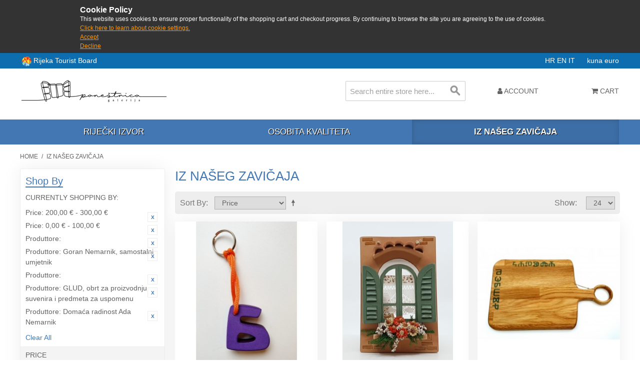

--- FILE ---
content_type: text/html; charset=UTF-8
request_url: https://shop.rijeka.hr/iz-naseg-zavicaja.html?___from_store=hr&___store=it&manufacturer=20_31_44_15_82&price=3%2C100_1%2C100
body_size: 7552
content:

<!DOCTYPE html>

<!--[if lt IE 7 ]> <html lang="it" id="top" class="no-js ie6"> <![endif]-->
<!--[if IE 7 ]>    <html lang="it" id="top" class="no-js ie7"> <![endif]-->
<!--[if IE 8 ]>    <html lang="it" id="top" class="no-js ie8"> <![endif]-->
<!--[if IE 9 ]>    <html lang="it" id="top" class="no-js ie9"> <![endif]-->
<!--[if (gt IE 9)|!(IE)]><!--> <html lang="it" id="top" class="no-js"> <!--<![endif]-->

<head>
<meta http-equiv="Content-Type" content="text/html; charset=utf-8" />
<title>Iz našeg zavičaja | Poneštrica galerija</title>
<meta name="description" content="Suveniri grada Rijeke - kupi online odmah" />
<meta name="keywords" content="iz,naseg,zavicaja,rijeka,suveniri,shop,kupi" />
<meta name="robots" content="INDEX,FOLLOW" />
<link rel="icon" href="https://shop.rijeka.hr/media/favicon/default/ponestrica_favico.png" type="image/x-icon" />
<link rel="shortcut icon" href="https://shop.rijeka.hr/media/favicon/default/ponestrica_favico.png" type="image/x-icon" />
<!--[if lt IE 7]>
<script type="text/javascript">
//<![CDATA[
    var BLANK_URL = 'https://shop.rijeka.hr/js/blank.html';
    var BLANK_IMG = 'https://shop.rijeka.hr/js/spacer.gif';
//]]>
</script>
<![endif]-->
<link rel="stylesheet" type="text/css" href="https://shop.rijeka.hr/skin/frontend/suvenir/default/css/fa/css/font-awesome.min.css" media="all" />
<link rel="stylesheet" type="text/css" href="https://shop.rijeka.hr/skin/frontend/suvenir/default/js/lib/slick/slick.css" media="all" />
<link rel="stylesheet" type="text/css" href="https://shop.rijeka.hr/skin/frontend/suvenir/default/js/lib/slick/slick-theme.css" media="all" />
<link rel="stylesheet" type="text/css" href="https://shop.rijeka.hr/skin/frontend/base/default/css/zero1/gdpr/cookiealert.css" media="all" />
<link rel="stylesheet" type="text/css" href="https://shop.rijeka.hr/skin/frontend/base/default/css/mana_filters.css" media="all" />
<script type="text/javascript" src="https://shop.rijeka.hr/js/prototype/prototype.js"></script>
<script type="text/javascript" src="https://shop.rijeka.hr/js/lib/jquery/jquery-3.3.1.min.js"></script>
<script type="text/javascript" src="https://shop.rijeka.hr/js/lib/jquery/noconflict.js"></script>
<script type="text/javascript" src="https://shop.rijeka.hr/js/lib/ccard.js"></script>
<script type="text/javascript" src="https://shop.rijeka.hr/js/prototype/validation.js"></script>
<script type="text/javascript" src="https://shop.rijeka.hr/js/scriptaculous/builder.js"></script>
<script type="text/javascript" src="https://shop.rijeka.hr/js/scriptaculous/effects.js"></script>
<script type="text/javascript" src="https://shop.rijeka.hr/js/scriptaculous/dragdrop.js"></script>
<script type="text/javascript" src="https://shop.rijeka.hr/js/scriptaculous/controls.js"></script>
<script type="text/javascript" src="https://shop.rijeka.hr/js/scriptaculous/slider.js"></script>
<script type="text/javascript" src="https://shop.rijeka.hr/js/varien/js.js"></script>
<script type="text/javascript" src="https://shop.rijeka.hr/js/varien/form.js"></script>
<script type="text/javascript" src="https://shop.rijeka.hr/js/mage/translate.js"></script>
<script type="text/javascript" src="https://shop.rijeka.hr/js/mage/cookies.js"></script>
<script type="text/javascript" src="https://shop.rijeka.hr/skin/frontend/suvenir/default/js/lib/modernizr.custom.min.js"></script>
<script type="text/javascript" src="https://shop.rijeka.hr/skin/frontend/suvenir/default/js/lib/selectivizr.js"></script>
<script type="text/javascript" src="https://shop.rijeka.hr/skin/frontend/suvenir/default/js/lib/matchMedia.js"></script>
<script type="text/javascript" src="https://shop.rijeka.hr/skin/frontend/suvenir/default/js/lib/matchMedia.addListener.js"></script>
<script type="text/javascript" src="https://shop.rijeka.hr/skin/frontend/suvenir/default/js/lib/enquire.js"></script>
<script type="text/javascript" src="https://shop.rijeka.hr/skin/frontend/suvenir/default/js/app.js"></script>
<script type="text/javascript" src="https://shop.rijeka.hr/skin/frontend/suvenir/default/js/lib/jquery.cycle2.min.js"></script>
<script type="text/javascript" src="https://shop.rijeka.hr/skin/frontend/suvenir/default/js/lib/jquery.cycle2.swipe.min.js"></script>
<script type="text/javascript" src="https://shop.rijeka.hr/skin/frontend/suvenir/default/js/slideshow.js"></script>
<script type="text/javascript" src="https://shop.rijeka.hr/skin/frontend/suvenir/default/js/lib/imagesloaded.js"></script>
<script type="text/javascript" src="https://shop.rijeka.hr/skin/frontend/suvenir/default/js/minicart.js"></script>
<script type="text/javascript" src="https://shop.rijeka.hr/skin/frontend/suvenir/default/js/lib/slick/slick.min.js"></script>
<script type="text/javascript" src="https://shop.rijeka.hr/skin/frontend/suvenir/default/js/configurableswatches/product-media.js"></script>
<script type="text/javascript" src="https://shop.rijeka.hr/skin/frontend/suvenir/default/js/configurableswatches/swatches-list.js"></script>
<link rel="canonical" href="http://shop.rijeka.hr/iz-naseg-zavicaja.html" />
<!--[if  (lte IE 8) & (!IEMobile)]>
<link rel="stylesheet" type="text/css" href="https://shop.rijeka.hr/skin/frontend/suvenir/default/css/styles-ie8.css" media="all" />
<link rel="stylesheet" type="text/css" href="https://shop.rijeka.hr/skin/frontend/suvenir/default/css/madisonisland-ie8.css" media="all" />
<![endif]-->
<!--[if (gte IE 9) | (IEMobile)]><!-->
<link rel="stylesheet" type="text/css" href="https://shop.rijeka.hr/skin/frontend/suvenir/default/css/styles.css" media="all" />
<link rel="stylesheet" type="text/css" href="https://shop.rijeka.hr/skin/frontend/suvenir/default/css/mstyles.css" media="all" />
<link rel="stylesheet" type="text/css" href="https://shop.rijeka.hr/skin/frontend/suvenir/default/css/madisonisland.css" media="all" />
<!--<![endif]-->

<script type="text/javascript">
//<![CDATA[
Mage.Cookies.path     = '/;samesite=None; Secure';
Mage.Cookies.domain   = '.rijeka.hr';
//]]>
</script>
<meta name="viewport" content="initial-scale=1.0, width=device-width" />

<script type="text/javascript">
//<![CDATA[
optionalZipCountries = ["HK","IE","MO","PA"];
//]]>
</script>
<script type="text/javascript">//<![CDATA[
        var Translator = new Translate([]);
        //]]></script></head>
<body class=" catalog-category-view categorypath-iz-naseg-zavicaja-html category-iz-naseg-zavicaja">
<div id="cookiealert" class="cookiealert" style="display: none;">
	<div class="message">
		<span class="cookie-title">Cookie Policy</span>
		<p>
	    	This website uses cookies to ensure proper functionality of the shopping cart and checkout progress. By continuing to browse the site you are agreeing to the use of cookies.	    	<a href="http://shop.rijeka.hr/privatnost-podataka">Click here to learn about cookie settings.</a>
		</p>
		<p class="accept">
			<a href="javascript:acceptCookieAlert();">Accept</a>
		</p>
		<p class="decline">
			<a href="javascript:declineCookieAlert();">Decline</a>
		</p>
	</div>
</div>

<script type="text/javascript">
function closeCookieAlert() {
    Mage.Cookies.set('cookieAlertClosedFlag', 1, new Date(new Date().getTime() + (1000 * 60 * 60 * 24 * 364)));
    document.getElementById('cookiealert').style.display = 'none';
}

function acceptCookieAlert() {
    closeCookieAlert();
    Mage.Cookies.set('cookieAlertState', 1, new Date(new Date().getTime() + (1000 * 60 * 60 * 24 * 364)));
    loadCookieScript();
}

function declineCookieAlert() {
    closeCookieAlert();
    Mage.Cookies.set('cookieAlertState', 0, new Date(new Date().getTime() + (1000 * 60 * 60 * 24 * 364)));
}

function loadCookieScript() {
}

if (!Mage.Cookies.get('cookieAlertClosedFlag')) {
    document.getElementById('cookiealert').style.display = '';
}

if (Mage.Cookies.get('cookieAlertState') == 1) {
    loadCookieScript();
}
</script>
	<div class="wrapper">
        <noscript>
        <div class="global-site-notice noscript">
            <div class="notice-inner">
                <p>
                    <strong>JavaScript seems to be disabled in your browser.</strong><br />
                    You must have JavaScript enabled in your browser to utilize the functionality of this website.                </p>
            </div>
        </div>
    </noscript>
    <div class="page">
        <div class="main-header-container">
	<div class="header-tz-container">
	
		<div class="row">
		<div class="visitrijeka" style="float:left;line-height:20px">
		<img src="/skin/frontend/suvenir/default/images/rtblogo.png" width="20" height="20" style="display:inline-block;vertical-align:middle" /> <a target="_blank" href="http://www.visitrijeka.hr"> Rijeka Tourist Board</a></div>
			<span class="store-language-container">
				<!--<div class="form-language">
    <select id="select-language" title="" onchange="window.location.href=this.value">
                    <option value=""></option>
        </select>
</div>-->

<!--<div class="form-language">-->
                        <a class="" href="https://shop.rijeka.hr/iz-naseg-zavicaja.html?___store=hr&amp;___from_store=it&amp;manufacturer=20_31_44_15_82&amp;price=3%2C100_1%2C100">
            HR        </a>
                            <a class="" href="https://shop.rijeka.hr/iz-naseg-zavicaja.html?___store=en&amp;___from_store=it&amp;manufacturer=20_31_44_15_82&amp;price=3%2C100_1%2C100">
            EN        </a>
                            <a class="active" href="https://shop.rijeka.hr/iz-naseg-zavicaja.html?___from_store=it&amp;___store=it&amp;manufacturer=20_31_44_15_82&amp;price=3%2C100_1%2C100">
            IT        </a>
            &nbsp;&nbsp;&nbsp;&nbsp;
<!--</div>-->


			</span>
			<span class="header-currency-container">
				<!--<div class="currency-switcher">
    <select id="select-currency" name="currency" title="" onchange="setLocation(this.value)">
                <option value="" selected="selected">
                    </option>
        </select>
</div>-->

<span class="currency-switcher">
                    <a class="" href="http://shop.rijeka.hr/directory/currency/switch/currency/HRK/uenc/aHR0cDovL3Nob3AucmlqZWthLmhyL2l6LW5hc2VnLXphdmljYWphLmh0bWw,/">
            kuna        </a>
                    <a class="active" href="http://shop.rijeka.hr/directory/currency/switch/currency/EUR/uenc/aHR0cDovL3Nob3AucmlqZWthLmhyL2l6LW5hc2VnLXphdmljYWphLmh0bWw,/">
            euro        </a>
    </span>
  
			</span>
			
		</div>
	</div>
    <!--TOP: Logo - Shop, Logo - TZ, Tražilica-->
    <div class="header-top-container">
        <div class="top-row">
            <div class="header-logo-container">
                <div class="logo-shop-container">
                    <a class="logo" href="http://shop.rijeka.hr/">
                        <img src="https://shop.rijeka.hr/skin/frontend/base/default/images/logo.png?v3" alt="Poneštrica galerija" class="large" />
                        <img src="https://shop.rijeka.hr/skin/frontend/suvenir/default/images/logo-small.png" alt="Poneštrica galerija" class="small" />
                    </a>
					
                </div>
                <div class="mobilesearch">
				<a href="#header-search" class="skip-link skip-search">
						<i class="fa fa-search" aria-hidden="true"></i>
						<span class="label">Search</span>
					</a>
				</div>
				<!-- Welcome message -->
				<!--<div class="header-welcome-container">
					<p class="welcome-msg">Suveniri grada Rijeke </p>
				</div>-->
            </div>
        </div>
        <div class="bottom-row">
            <!-- Search -->
            <div id="header-search" class="header-search-container skip-content">
                
<form id="search_mini_form" action="https://shop.rijeka.hr/catalogsearch/result/" method="get">
    <div class="input-box">
        <label for="search">Search:</label>
        <input id="search" type="search" name="q" value="" class="input-text required-entry" maxlength="128" placeholder="Search entire store here..." />
        <button type="submit" title="Search" class="button search-button"><span><span>Search</span></span></button>
    </div>

    <div id="search_autocomplete" class="search-autocomplete"></div>
    <script type="text/javascript">
    //<![CDATA[
        var searchForm = new Varien.searchForm('search_mini_form', 'search', '');
        searchForm.initAutocomplete('https://shop.rijeka.hr/catalogsearch/ajax/suggest/', 'search_autocomplete');
    //]]>
    </script>
</form>
            </div>
            <!-- Skip Links -->
            <div class="skip-links">
                <a href="#header-nav" class="skip-link skip-nav">
                    <span class="icon"></span>
                </a>
                
                <div class="account-cart-wrapper">
                    <div class="header-user-container">
                        <a href="https://shop.rijeka.hr/customer/account/" data-target-element="#header-account" class="skip-link skip-account">
                            <i class="fa fa-user" aria-hidden="true"></i>
                            <span class="label">Account</span>
                        </a>
                        <!-- Account -->

                        <div id="header-account" class="skip-content">
                            <div class="links">
        <ul>
                                    <li class="first" ><a href="https://shop.rijeka.hr/customer/account/" title="My Account" >My Account</a></li>
                                                <li ><a href="https://shop.rijeka.hr/wishlist/" title="My Wishlist" >My Wishlist</a></li>
                                                <li ><a href="http://shop.rijeka.hr/checkout/cart/" title="My Cart" class="top-link-cart">My Cart</a></li>
                                                <li ><a href="https://shop.rijeka.hr/checkout/" title="Checkout" class="top-link-checkout">Checkout</a></li>
                                                <li ><a href="https://shop.rijeka.hr/customer/account/create/" title="Register" >Register</a></li>
                                                <li class=" last" ><a href="https://shop.rijeka.hr/customer/account/login/referer/aHR0cDovL3Nob3AucmlqZWthLmhyL2l6LW5hc2VnLXphdmljYWphLmh0bWw_X19fZnJvbV9zdG9yZT1ociZfX19zdG9yZT1pdCZtYW51ZmFjdHVyZXI9MjBfMzFfNDRfMTVfODImcHJpY2U9MyUyQzEwMF8xJTJDMTAw/" title="Log In" >Log In</a></li>
                        </ul>
</div>
                        </div>
                    </div>
                    <!-- Cart -->

                    <div class="header-minicart">
                        

<a href="http://shop.rijeka.hr/checkout/cart/" data-target-element="#header-cart" class="skip-link skip-cart  no-count">
    <i class="fa fa-shopping-cart" aria-hidden="true"></i>
    <span class="label">Cart</span>
    <span class="count">0</span>
</a>

<div id="header-cart" class="block block-cart skip-content">
    
<div id="minicart-error-message" class="minicart-message"></div>
<div id="minicart-success-message" class="minicart-message"></div>

<div class="minicart-wrapper">

    <p class="block-subtitle">
        Recently added item(s)        <a class="close skip-link-close" href="#" title="Close">&times;</a>
    </p>

                    <p class="empty">You have no items in your shopping cart.</p>

    </div>
</div>
                    </div>
                </div>
            </div>
        </div>
    </div>
    <div class="header-category-container">
        <!-- Navigation Kategorije -->
        <div id="header-nav" class="skip-content">
            
    <nav id="nav">
        <ol class="nav-primary">
            <li  class="level0 nav-1 first"><a href="http://shop.rijeka.hr/rijecki-izvor.html" class="level0 ">Riječki izvor</a></li><li  class="level0 nav-2"><a href="http://shop.rijeka.hr/osobita-kvaliteta.html" class="level0 ">Osobita kvaliteta</a></li><li  class="level0 nav-3 active last"><a href="http://shop.rijeka.hr/iz-naseg-zavicaja.html" class="level0 ">Iz našeg zavičaja</a></li>        </ol>
    </nav>
        </div>
    </div>
		<header id="header" class="page-header">
        <div class="page-header-container">
                    </div>
    </header>
	
	    
</div>
        <div class="main-container col2-left-layout">
            <div class="main">
                <div class="breadcrumbs">
    <ul>
                    <li class="home">
                            <a href="http://shop.rijeka.hr/" title="Go to Home Page">Home</a>
                                        <span>/ </span>
                        </li>
                    <li class="category10">
                            <strong>Iz našeg zavičaja</strong>
                                    </li>
            </ul>
</div>
                                                <div class="col-main">
                                        <div class="page-title category-title">
        <h1>Iz našeg zavičaja</h1>
</div>




    <div class="category-products">
    <div class="toolbar">
            <div class="sorter">
                            <p class="view-mode">
                                                        </p>
            
            <div class="sort-by">
                <label>Sort By</label>
                <select onchange="setLocation(this.value)" title="Sort By">
                                            <option value="http://shop.rijeka.hr/iz-naseg-zavicaja.html?___from_store=hr&amp;___store=it&amp;dir=asc&amp;manufacturer=20_31_44_15_82&amp;order=position&amp;price=3%2C100_1%2C100">
                            Position                        </option>
                                            <option value="http://shop.rijeka.hr/iz-naseg-zavicaja.html?___from_store=hr&amp;___store=it&amp;dir=asc&amp;manufacturer=20_31_44_15_82&amp;order=name&amp;price=3%2C100_1%2C100">
                            Name                        </option>
                                            <option value="http://shop.rijeka.hr/iz-naseg-zavicaja.html?___from_store=hr&amp;___store=it&amp;dir=asc&amp;manufacturer=20_31_44_15_82&amp;order=price&amp;price=3%2C100_1%2C100" selected="selected">
                            Price                        </option>
                                            <option value="http://shop.rijeka.hr/iz-naseg-zavicaja.html?___from_store=hr&amp;___store=it&amp;dir=asc&amp;manufacturer=20_31_44_15_82&amp;order=ri_rijecki_izvor&amp;price=3%2C100_1%2C100">
                            Fonte di Rijeka                        </option>
                                            <option value="http://shop.rijeka.hr/iz-naseg-zavicaja.html?___from_store=hr&amp;___store=it&amp;dir=asc&amp;manufacturer=20_31_44_15_82&amp;order=ri_osobita_kvaliteta&amp;price=3%2C100_1%2C100">
                            Qualità speciale                        </option>
                                    </select>
                                    <a href="http://shop.rijeka.hr/iz-naseg-zavicaja.html?___from_store=hr&amp;___store=it&amp;dir=desc&amp;manufacturer=20_31_44_15_82&amp;order=price&amp;price=3%2C100_1%2C100" class="sort-by-switcher sort-by-switcher--asc" title="Set Descending Direction">Set Descending Direction</a>
                            </div>
        </div>
        <div class="pager">
        <div class="count-container">
                            <p class="amount amount--no-pages">
                    <strong>4 Item(s)</strong>
                </p>
            
            <div class="limiter">
                <label>Show</label>
                <select onchange="setLocation(this.value)" title="Results per page">
                                    <option value="http://shop.rijeka.hr/iz-naseg-zavicaja.html?___from_store=hr&amp;___store=it&amp;limit=12&amp;manufacturer=20_31_44_15_82&amp;price=3%2C100_1%2C100">
                        12                    </option>
                                    <option value="http://shop.rijeka.hr/iz-naseg-zavicaja.html?___from_store=hr&amp;___store=it&amp;limit=24&amp;manufacturer=20_31_44_15_82&amp;price=3%2C100_1%2C100" selected="selected">
                        24                    </option>
                                    <option value="http://shop.rijeka.hr/iz-naseg-zavicaja.html?___from_store=hr&amp;___store=it&amp;limit=36&amp;manufacturer=20_31_44_15_82&amp;price=3%2C100_1%2C100">
                        36                    </option>
                                    <option value="http://shop.rijeka.hr/iz-naseg-zavicaja.html?___from_store=hr&amp;___store=it&amp;limit=48&amp;manufacturer=20_31_44_15_82&amp;price=3%2C100_1%2C100">
                        48                    </option>
                                    <option value="http://shop.rijeka.hr/iz-naseg-zavicaja.html?___from_store=hr&amp;___store=it&amp;limit=all&amp;manufacturer=20_31_44_15_82&amp;price=3%2C100_1%2C100">
                        All                    </option>
                                </select>
            </div>
        </div>

        
    
    
    
    

    </div>
</div>
        
    
            
    <ul class="products-grid products-grid--max-3-col">
                                <li class="item last">
								                <a href="http://shop.rijeka.hr/iz-naseg-zavicaja/glg-slova-privjesak.html" title="Glagoljsko slovo - privjesak za ključeve" class="product-image">
                                        <img id="product-collection-image-93"
                         src="https://shop.rijeka.hr/media/catalog/product/cache/3/small_image/284x/9df78eab33525d08d6e5fb8d27136e95/5/1/51.jpg"
                         alt="Glagoljsko slovo - privjesak za ključeve" />
                </a>
                <div class="product-info">
                    
                                        

                        
    <div class="price-box">
                                                                <span class="regular-price" id="product-price-93">
                                            <span class="price" data-price="5.31" data-code="EUR">5,31 €</span>                                    </span>
                        
        </div>

                    					<h2 class="product-name"><a href="http://shop.rijeka.hr/iz-naseg-zavicaja/glg-slova-privjesak.html" title="Glagoljsko slovo - privjesak za ključeve">Glagoljsko slovo - privjesak za ključeve</a></h2>
                    <div class="actions">
                                                    <button type="button" title="Add to Cart" class="button btn-cart" onclick="setLocation('http://shop.rijeka.hr/checkout/cart/add/uenc/aHR0cHM6Ly9zaG9wLnJpamVrYS5oci9pei1uYXNlZy16YXZpY2FqYS5odG1sP19fX2Zyb21fc3RvcmU9aHImYW1wO19fX3N0b3JlPWl0JmFtcDttYW51ZmFjdHVyZXI9MjBfMzFfNDRfMTVfODImYW1wO3ByaWNlPTMlMkMxMDBfMSUyQzEwMA,,/product/93/form_key/HMoaV2k4LFNa3zCM/')"><span><span>Add to Cart</span></span></button>
                        <!--                        <ul class="add-to-links">
                                                            <li><a href="" class="link-wishlist"></a></li>
                                                                                        <li><span class="separator">|</span> <a href="" class="link-compare"></a></li>
                                                    </ul>-->
                    </div>
                </div>
            </li>
                                            <li class="item last">
								                <a href="http://shop.rijeka.hr/iz-naseg-zavicaja/primorska-ponestrica.html" title="Primorska poneštrica" class="product-image">
                                        <img id="product-collection-image-126"
                         src="https://shop.rijeka.hr/media/catalog/product/cache/3/small_image/284x/9df78eab33525d08d6e5fb8d27136e95/2/0/20210420_112310.jpg"
                         alt="Primorska poneštrica" />
                </a>
                <div class="product-info">
                    
                                        

                        
    <div class="price-box">
                                                                <span class="regular-price" id="product-price-126">
                                            <span class="price" data-price="34.51" data-code="EUR">34,51 €</span>                                    </span>
                        
        </div>

                    					<h2 class="product-name"><a href="http://shop.rijeka.hr/iz-naseg-zavicaja/primorska-ponestrica.html" title="Primorska poneštrica">Primorska poneštrica</a></h2>
                    <div class="actions">
                                                    <button type="button" title="Add to Cart" class="button btn-cart" onclick="setLocation('http://shop.rijeka.hr/iz-naseg-zavicaja/primorska-ponestrica.html')"><span><span>Add to Cart</span></span></button>
                        <!--                        <ul class="add-to-links">
                                                            <li><a href="" class="link-wishlist"></a></li>
                                                                                        <li><span class="separator">|</span> <a href="" class="link-compare"></a></li>
                                                    </ul>-->
                    </div>
                </div>
            </li>
                                            <li class="item last">
								                <a href="http://shop.rijeka.hr/iz-naseg-zavicaja/daska-za-posluzivanje.html" title="Daska za posluživanje" class="product-image">
                                        <img id="product-collection-image-118"
                         src="https://shop.rijeka.hr/media/catalog/product/cache/3/small_image/284x/9df78eab33525d08d6e5fb8d27136e95/2/0/20210223_113846.jpg"
                         alt="Daska za posluživanje" />
                </a>
                <div class="product-info">
                    
                                        

                        
    <div class="price-box">
                                                                <span class="regular-price" id="product-price-118">
                                            <span class="price" data-price="34.51" data-code="EUR">34,51 €</span>                                    </span>
                        
        </div>

                    					<h2 class="product-name"><a href="http://shop.rijeka.hr/iz-naseg-zavicaja/daska-za-posluzivanje.html" title="Daska za posluživanje">Daska za posluživanje</a></h2>
                    <div class="actions">
                                                    <button type="button" title="Add to Cart" class="button btn-cart" onclick="setLocation('http://shop.rijeka.hr/iz-naseg-zavicaja/daska-za-posluzivanje.html')"><span><span>Add to Cart</span></span></button>
                        <!--                        <ul class="add-to-links">
                                                            <li><a href="" class="link-wishlist"></a></li>
                                                                                        <li><span class="separator">|</span> <a href="" class="link-compare"></a></li>
                                                    </ul>-->
                    </div>
                </div>
            </li>
                                            <li class="item last">
				<span class="osobitakvaliteta osobitakvaliteta-small"></span>				                <a href="http://shop.rijeka.hr/iz-naseg-zavicaja/morski-konjic.html" title="Morski konjic (na groti s plaže, bronca)" class="product-image">
                                        <img id="product-collection-image-74"
                         src="https://shop.rijeka.hr/media/catalog/product/cache/3/small_image/284x/9df78eab33525d08d6e5fb8d27136e95/i/m/img_8880.jpg"
                         alt="Morski konjic (na groti s plaže, bronca)" />
                </a>
                <div class="product-info">
                    
                                        

                        
    <div class="price-box">
                                                                <span class="regular-price" id="product-price-74">
                                            <span class="price" data-price="63.71" data-code="EUR">63,71 €</span>                                    </span>
                        
        </div>

                    					<h2 class="product-name"><a href="http://shop.rijeka.hr/iz-naseg-zavicaja/morski-konjic.html" title="Morski konjic (na groti s plaže, bronca)">Morski konjic (na groti s plaže, bronca)</a></h2>
                    <div class="actions">
                                                    <button type="button" title="Add to Cart" class="button btn-cart" onclick="setLocation('http://shop.rijeka.hr/checkout/cart/add/uenc/aHR0cHM6Ly9zaG9wLnJpamVrYS5oci9pei1uYXNlZy16YXZpY2FqYS5odG1sP19fX2Zyb21fc3RvcmU9aHImYW1wO19fX3N0b3JlPWl0JmFtcDttYW51ZmFjdHVyZXI9MjBfMzFfNDRfMTVfODImYW1wO3ByaWNlPTMlMkMxMDBfMSUyQzEwMA,,/product/74/form_key/HMoaV2k4LFNa3zCM/')"><span><span>Add to Cart</span></span></button>
                        <!--                        <ul class="add-to-links">
                                                            <li><a href="" class="link-wishlist"></a></li>
                                                                                        <li><span class="separator">|</span> <a href="" class="link-compare"></a></li>
                                                    </ul>-->
                    </div>
                </div>
            </li>
                        </ul>
    <script type="text/javascript">decorateGeneric($$('ul.products-grid'), ['odd','even','first','last'])</script>
    
    <div class="toolbar-bottom">
        <div class="toolbar">
            <div class="sorter">
                            <p class="view-mode">
                                                        </p>
            
            <div class="sort-by">
                <label>Sort By</label>
                <select onchange="setLocation(this.value)" title="Sort By">
                                            <option value="http://shop.rijeka.hr/iz-naseg-zavicaja.html?___from_store=hr&amp;___store=it&amp;dir=asc&amp;manufacturer=20_31_44_15_82&amp;order=position&amp;price=3%2C100_1%2C100">
                            Position                        </option>
                                            <option value="http://shop.rijeka.hr/iz-naseg-zavicaja.html?___from_store=hr&amp;___store=it&amp;dir=asc&amp;manufacturer=20_31_44_15_82&amp;order=name&amp;price=3%2C100_1%2C100">
                            Name                        </option>
                                            <option value="http://shop.rijeka.hr/iz-naseg-zavicaja.html?___from_store=hr&amp;___store=it&amp;dir=asc&amp;manufacturer=20_31_44_15_82&amp;order=price&amp;price=3%2C100_1%2C100" selected="selected">
                            Price                        </option>
                                            <option value="http://shop.rijeka.hr/iz-naseg-zavicaja.html?___from_store=hr&amp;___store=it&amp;dir=asc&amp;manufacturer=20_31_44_15_82&amp;order=ri_rijecki_izvor&amp;price=3%2C100_1%2C100">
                            Fonte di Rijeka                        </option>
                                            <option value="http://shop.rijeka.hr/iz-naseg-zavicaja.html?___from_store=hr&amp;___store=it&amp;dir=asc&amp;manufacturer=20_31_44_15_82&amp;order=ri_osobita_kvaliteta&amp;price=3%2C100_1%2C100">
                            Qualità speciale                        </option>
                                    </select>
                                    <a href="http://shop.rijeka.hr/iz-naseg-zavicaja.html?___from_store=hr&amp;___store=it&amp;dir=desc&amp;manufacturer=20_31_44_15_82&amp;order=price&amp;price=3%2C100_1%2C100" class="sort-by-switcher sort-by-switcher--asc" title="Set Descending Direction">Set Descending Direction</a>
                            </div>
        </div>
        <div class="pager">
        <div class="count-container">
                            <p class="amount amount--no-pages">
                    <strong>4 Item(s)</strong>
                </p>
            
            <div class="limiter">
                <label>Show</label>
                <select onchange="setLocation(this.value)" title="Results per page">
                                    <option value="http://shop.rijeka.hr/iz-naseg-zavicaja.html?___from_store=hr&amp;___store=it&amp;limit=12&amp;manufacturer=20_31_44_15_82&amp;price=3%2C100_1%2C100">
                        12                    </option>
                                    <option value="http://shop.rijeka.hr/iz-naseg-zavicaja.html?___from_store=hr&amp;___store=it&amp;limit=24&amp;manufacturer=20_31_44_15_82&amp;price=3%2C100_1%2C100" selected="selected">
                        24                    </option>
                                    <option value="http://shop.rijeka.hr/iz-naseg-zavicaja.html?___from_store=hr&amp;___store=it&amp;limit=36&amp;manufacturer=20_31_44_15_82&amp;price=3%2C100_1%2C100">
                        36                    </option>
                                    <option value="http://shop.rijeka.hr/iz-naseg-zavicaja.html?___from_store=hr&amp;___store=it&amp;limit=48&amp;manufacturer=20_31_44_15_82&amp;price=3%2C100_1%2C100">
                        48                    </option>
                                    <option value="http://shop.rijeka.hr/iz-naseg-zavicaja.html?___from_store=hr&amp;___store=it&amp;limit=all&amp;manufacturer=20_31_44_15_82&amp;price=3%2C100_1%2C100">
                        All                    </option>
                                </select>
            </div>
        </div>

        
    
    
    
    

    </div>
</div>
    </div>
</div>
                </div>
                <div class="col-left sidebar"><div class="block block-layered-nav">
    <div class="block-title">
        <strong><span>Shop By</span></strong>
    </div>
    <div class="block-content toggle-content">
        <div class="currently">

    <div class="block-subtitle ">
        <div class="m-subtitle-actions">
            <div class="m-expand-collapse">
                <div class="btn-expand-collapse"></div>
            </div>
        </div>
        <span>Currently Shopping by:</span>
    </div>
    <ol>
                <li>
            <a href="https://shop.rijeka.hr/iz-naseg-zavicaja.html?___from_store=hr&___store=it&manufacturer=20_31_44_15_82&price=1%2C100" title="Remove This Item" class="btn-remove">Remove This Item</a>
            <span class="label">Price:</span>  200,00 € - 300,00 €        </li>
                    <li>
            <a href="https://shop.rijeka.hr/iz-naseg-zavicaja.html?___from_store=hr&___store=it&manufacturer=20_31_44_15_82&price=3%2C100" title="Remove This Item" class="btn-remove">Remove This Item</a>
            <span class="label">Price:</span>  0,00 € - 100,00 €        </li>
                    <li>
            <a href="https://shop.rijeka.hr/iz-naseg-zavicaja.html?___from_store=hr&___store=it&manufacturer=31_44_15_82&price=3%2C100_1%2C100" title="Remove This Item" class="btn-remove">Remove This Item</a>
            <span class="label">Produttore:</span>          </li>
                    <li>
            <a href="https://shop.rijeka.hr/iz-naseg-zavicaja.html?___from_store=hr&___store=it&manufacturer=20_44_15_82&price=3%2C100_1%2C100" title="Remove This Item" class="btn-remove">Remove This Item</a>
            <span class="label">Produttore:</span>  Goran Nemarnik, samostalni umjetnik        </li>
                    <li>
            <a href="https://shop.rijeka.hr/iz-naseg-zavicaja.html?___from_store=hr&___store=it&manufacturer=20_31_15_82&price=3%2C100_1%2C100" title="Remove This Item" class="btn-remove">Remove This Item</a>
            <span class="label">Produttore:</span>          </li>
                    <li>
            <a href="https://shop.rijeka.hr/iz-naseg-zavicaja.html?___from_store=hr&___store=it&manufacturer=20_31_44_82&price=3%2C100_1%2C100" title="Remove This Item" class="btn-remove">Remove This Item</a>
            <span class="label">Produttore:</span>  GLUD, obrt za proizvodnju suvenira i predmeta za uspomenu        </li>
                    <li>
            <a href="https://shop.rijeka.hr/iz-naseg-zavicaja.html?___from_store=hr&___store=it&manufacturer=20_31_44_15&price=3%2C100_1%2C100" title="Remove This Item" class="btn-remove">Remove This Item</a>
            <span class="label">Produttore:</span>  Domaća radinost Ada Nemarnik        </li>
            </ol>
    </div>
                    <div class="actions"><a href="https://shop.rijeka.hr/iz-naseg-zavicaja.html?___from_store=hr&___store=it">Clear All</a></div>
                            <p class="block-subtitle block-subtitle--filter">Filter</p>
            <dl id="narrow-by-list">
                                                                                                    <dt>Price</dt>
                    <dd><ol class="m-filter-item-list ">
    <li class="m-selected-ln-item">
                        	<span class="m-selected-filter-item">0,00 € - 100,00 €</span>
                                    (4)
            </li>
</ol>
</dd>
                                                                    <dt>Produttore</dt>
                    <dd><ol class="m-filter-item-list ">
    <li >
                	        	        <a href="https://shop.rijeka.hr/iz-naseg-zavicaja.html?___from_store=hr&amp;___store=it&amp;manufacturer=20_31_44_15_82_45&amp;price=3%2C100_1%2C100" title="3 DESIGN ŠANELL">3 DESIGN ŠANELL</a>
	                                            (1)
            </li>
    <li class="m-selected-ln-item">
                        	<span class="m-selected-filter-item">Domaća radinost Ada Nemarnik</span>
                                    (1)
            </li>
    <li >
                	        	        <a href="https://shop.rijeka.hr/iz-naseg-zavicaja.html?___from_store=hr&amp;___store=it&amp;manufacturer=20_31_44_15_82_66&amp;price=3%2C100_1%2C100" title="Domaća radinost Tina Radosavljević">Domaća radinost Tina Radosavljević</a>
	                                            (1)
            </li>
    <li >
                	        	        <a href="https://shop.rijeka.hr/iz-naseg-zavicaja.html?___from_store=hr&amp;___store=it&amp;manufacturer=20_31_44_15_82_60&amp;price=3%2C100_1%2C100" title="Domaća radinost Željko Žic Solis">Domaća radinost Željko Žic Solis</a>
	                                            (1)
            </li>
    <li class="m-selected-ln-item">
                        	<span class="m-selected-filter-item">GLUD, obrt za proizvodnju suvenira i predmeta za uspomenu</span>
                                    (2)
            </li>
    <li class="m-selected-ln-item">
                        	<span class="m-selected-filter-item">Goran Nemarnik, samostalni umjetnik</span>
                                    (1)
            </li>
    <li >
                	        	        <a href="https://shop.rijeka.hr/iz-naseg-zavicaja.html?___from_store=hr&amp;___store=it&amp;manufacturer=20_31_44_15_82_4&amp;price=3%2C100_1%2C100" title="Mala Galerija &amp; Bruketa">Mala Galerija &amp; Bruketa</a>
	                                            (1)
            </li>
    <li >
                	        	        <a href="https://shop.rijeka.hr/iz-naseg-zavicaja.html?___from_store=hr&amp;___store=it&amp;manufacturer=20_31_44_15_82_85&amp;price=3%2C100_1%2C100" title="Poneštrica">Poneštrica</a>
	                                            (2)
            </li>
    <li >
                	        	        <a href="https://shop.rijeka.hr/iz-naseg-zavicaja.html?___from_store=hr&amp;___store=it&amp;manufacturer=20_31_44_15_82_86&amp;price=3%2C100_1%2C100" title="Reactio d.o.o.">Reactio d.o.o.</a>
	                                            (1)
            </li>
</ol>
</dd>
                                            </dl>
            <script type="text/javascript">decorateDataList('narrow-by-list')</script>
            </div>
</div>
</div>
            </div>
        </div>
                <div class="footer-container">
    <div class="footer">
        <div class="links">
<div class="block-title"><strong><span>Web shop</span></strong></div>
<ul>
<li><a href="http://shop.rijeka.hr/chi-siamo">Chi Siamo</a></li>
<li><a href="http://shop.rijeka.hr/opci-uvjeti-online-kupovine">Terms of Service</a></li>
<li class="last privacy"><a href="http://shop.rijeka.hr/privatnost-podataka">Privacy policy</a></li>
</ul>
</div><div class="links">
        <div class="block-title"><strong><span>Quick Links</span></strong></div>
        <ul>
                                    <li class="first" ><a href="http://shop.rijeka.hr/catalog/seo_sitemap/category/" title="Site Map" >Site Map</a></li>
                                                <li class=" last" ><a href="http://shop.rijeka.hr/catalogsearch/advanced/" title="Advanced Search" >Advanced Search</a></li>
                        </ul>
</div>
<div class="links">
        <div class="block-title"><strong><span>Account</span></strong></div>
        <ul>
                                    <li class="first" ><a href="https://shop.rijeka.hr/customer/account/" title="My Account" >My Account</a></li>
                                                <li class=" last" ><a href="https://shop.rijeka.hr/sales/guest/form/" title="Orders and Returns" >Orders and Returns</a></li>
                        </ul>
</div>
<!--<div class="currency-switcher">
    <select id="select-currency" name="currency" title="" onchange="setLocation(this.value)">
                <option value="" selected="selected">
                    </option>
        </select>
</div>-->

<span class="currency-switcher">
                    <a class="" href="http://shop.rijeka.hr/directory/currency/switch/currency/HRK/uenc/aHR0cDovL3Nob3AucmlqZWthLmhyL2l6LW5hc2VnLXphdmljYWphLmh0bWw,/">
            kuna        </a>
                    <a class="active" href="http://shop.rijeka.hr/directory/currency/switch/currency/EUR/uenc/aHR0cDovL3Nob3AucmlqZWthLmhyL2l6LW5hc2VnLXphdmljYWphLmh0bWw,/">
            euro        </a>
    </span>
        <address class="copyright">&copy; 2018 Turistička zajednica grada Rijeke, Poneštrica galerija</address>
    </div>
</div>
                

    </div>
</div>
</body>
</html>


--- FILE ---
content_type: text/css
request_url: https://shop.rijeka.hr/skin/frontend/suvenir/default/css/styles.css
body_size: 55004
content:
/**
 * Magento
 *
 * NOTICE OF LICENSE
 *
 * This source file is subject to the Academic Free License (AFL 3.0)
 * that is bundled with this package in the file LICENSE_AFL.txt.
 * It is also available through the world-wide-web at this URL:
 * http://opensource.org/licenses/afl-3.0.php
 * If you did not receive a copy of the license and are unable to
 * obtain it through the world-wide-web, please send an email
 * to license@magento.com so we can send you a copy immediately.
 *
 * DISCLAIMER
 *
 * Do not edit or add to this file if you wish to upgrade Magento to newer
 * versions in the future. If you wish to customize Magento for your
 * needs please refer to http://www.magento.com for more information.
 *
 * @category    design
 * @package     rwd_default
 * @copyright   Copyright (c) 2006-2018 Magento, Inc. (http://www.magento.com)
 * @license     http://opensource.org/licenses/afl-3.0.php  Academic Free License (AFL 3.0)
 */
/*! normalize.css v2.0.1 | MIT License | git.io/normalize */
/* ==========================================================================
   HTML5 display definitions
   ========================================================================== */
/*
 * Corrects `block` display not defined in IE 8/9.
 */

/*@import url('https://fonts.googleapis.com/css?family=Roboto:300,400,500');*/

article,
aside,
details,
figcaption,
figure,
footer,
header,
hgroup,
nav,
section,
summary {
    display: block;
}

/*
 * Corrects `inline-block` display not defined in IE 8/9.
 */
audio,
canvas,
video {
    display: inline-block;
}

/*
 * Prevents modern browsers from displaying `audio` without controls.
 * Remove excess height in iOS 5 devices.
 */
audio:not([controls]) {
    display: none;
    height: 0;
}

/*
 * Addresses styling for `hidden` attribute not present in IE 8/9.
 */
[hidden] {
    display: none;
}

/* ==========================================================================
   Base
   ========================================================================== */
/*
 * 1. Sets default font family to sans-serif.
 * 2. Prevents iOS text size adjust after orientation change, without disabling
 *    user zoom.
 */
html {
    font-family: sans-serif;
    /* 1 */
    -webkit-text-size-adjust: 100%;
    /* 2 */
    -ms-text-size-adjust: 100%;
    /* 2 */
}

/*
 * Removes default margin.
 */
body {
    margin: 0;
}

/* ==========================================================================
   Links
   ========================================================================== */
/*
 * Addresses `outline` inconsistency between Chrome and other browsers.
 */
a:focus {
    outline: thin dotted;
}

/*
 * Improves readability when focused and also mouse hovered in all browsers.
 */
a:active,
a:hover {
    outline: 0;
}

/* ==========================================================================
   Typography
   ========================================================================== */
/*
 * Addresses `h1` font sizes within `section` and `article` in Firefox 4+,
 * Safari 5, and Chrome.
 */
h1 {
    font-size: 2em;
}

/*
 * Addresses styling not present in IE 8/9, Safari 5, and Chrome.
 */
abbr[title] {
    border-bottom: 1px dotted;
}

/*
 * Addresses style set to `bolder` in Firefox 4+, Safari 5, and Chrome.
 */
b,
strong {
    font-weight: 500;
}

/*
 * Addresses styling not present in Safari 5 and Chrome.
 */
dfn {
    font-style: italic;
}

/*
 * Addresses styling not present in IE 8/9.
 */
mark {
    background: #ff0;
    color: #000;
}

/*
 * Corrects font family set oddly in Safari 5 and Chrome.
 */
code,
kbd,
pre,
samp {
    font-family: monospace, serif;
    font-size: 1em;
}

/*
 * Improves readability of pre-formatted text in all browsers.
 */
pre {
    white-space: pre;
    white-space: pre-wrap;
    word-wrap: break-word;
}

/*
 * Sets consistent quote types.
 */
q {
    quotes: "\201C" "\201D" "\2018" "\2019";
}

/*
 * Addresses inconsistent and variable font size in all browsers.
 */
small {
    font-size: 80%;
}

/*
 * Prevents `sub` and `sup` affecting `line-height` in all browsers.
 */
sub,
sup {
    font-size: 75%;
    line-height: 0;
    position: relative;
    vertical-align: baseline;
}

sup {
    top: -0.5em;
}

sub {
    bottom: -0.25em;
}

/* ==========================================================================
   Embedded content
   ========================================================================== */
/*
 * Removes border when inside `a` element in IE 8/9.
 */
img {
    border: 0;
}

/*
 * Corrects overflow displayed oddly in IE 9.
 */
svg:not(:root) {
    overflow: hidden;
}

/* ==========================================================================
   Figures
   ========================================================================== */
/*
 * Addresses margin not present in IE 8/9 and Safari 5.
 */
figure {
    margin: 0;
}

/* ==========================================================================
   Forms
   ========================================================================== */
/*
 * Define consistent border, margin, and padding.
 */
fieldset {
    border: 1px solid #c0c0c0;
    margin: 0 2px;
    padding: 0.35em 0.625em 0.75em;
}

/*
 * 1. Corrects color not being inherited in IE 8/9.
 * 2. Remove padding so people aren't caught out if they zero out fieldsets.
 */
legend {
    border: 0;
    /* 1 */
    padding: 0;
    /* 2 */
}

/*
 * 1. Corrects font family not being inherited in all browsers.
 * 2. Corrects font size not being inherited in all browsers.
 * 3. Addresses margins set differently in Firefox 4+, Safari 5, and Chrome
 */
button,
input,
select,
textarea {
    font-family: inherit;
    /* 1 */
    font-size: 100%;
    /* 2 */
    margin: 0;
    /* 3 */
}

/*
 * Addresses Firefox 4+ setting `line-height` on `input` using `!important` in
 * the UA stylesheet.
 */
button,
input {
    line-height: normal;
}

/*
 * 1. Avoid the WebKit bug in Android 4.0.* where (2) destroys native `audio`
 *    and `video` controls.
 * 2. Corrects inability to style clickable `input` types in iOS.
 * 3. Improves usability and consistency of cursor style between image-type
 *    `input` and others.
 */
button,
html input[type="button"],
input[type="reset"],
input[type="submit"] {
    -webkit-appearance: button;
    /* 2 */
    cursor: pointer;
    /* 3 */
}

/*
 * Re-set default cursor for disabled elements.
 */
button[disabled],
input[disabled] {
    cursor: default;
}

/*
 * 1. Addresses box sizing set to `content-box` in IE 8/9.
 * 2. Removes excess padding in IE 8/9.
 */
input[type="checkbox"],
input[type="radio"] {
    box-sizing: border-box;
    /* 1 */
    padding: 0;
    /* 2 */
}

/*
 * 1. Addresses `appearance` set to `searchfield` in Safari 5 and Chrome.
 * 2. Addresses `box-sizing` set to `border-box` in Safari 5 and Chrome
 *    (include `-moz` to future-proof).
 */
input[type="search"] {
    -webkit-appearance: textfield;
    /* 1 */
    -moz-box-sizing: content-box;
    -webkit-box-sizing: content-box;
    /* 2 */
    box-sizing: content-box;
}

/*
 * Removes inner padding and search cancel button in Safari 5 and Chrome
 * on OS X.
 */
input[type="search"]::-webkit-search-cancel-button,
input[type="search"]::-webkit-search-decoration {
    -webkit-appearance: none;
}

/*
 * Removes inner padding and border in Firefox 4+.
 */
button::-moz-focus-inner,
input::-moz-focus-inner {
    border: 0;
    padding: 0;
}

/*
 * 1. Removes default vertical scrollbar in IE 8/9.
 * 2. Improves readability and alignment in all browsers.
 */
textarea {
    overflow: auto;
    /* 1 */
    vertical-align: top;
    /* 2 */
}

/* ==========================================================================
   Tables
   ========================================================================== */
/*
 * Remove most spacing between table cells.
 */
table {
    border-collapse: collapse;
    border-spacing: 0;
}

/* ============================================ *
 * Reset
 * ============================================ */
*,
*:before,
*:after {
    -webkit-box-sizing: border-box;
    -moz-box-sizing: border-box;
    box-sizing: border-box;
    margin: 0;
    padding: 0;
}

html {
    -webkit-tap-highlight-color: rgba(0, 0, 0, 0);
    /* Prevent tap highlight on iOS/Android */
    -webkit-text-size-adjust: 100%;
    /* Prevent automatic scaling on iOS */
}

body {
    background: #FFFFFF;
    color: #000000;
    line-height: 1;
}

html,
body,
img,
fieldset,
abbr,
acronym {
    border: 0;
}

h1,
h2,
h3,
h4,
h5,
h6 {
    font-size: 100%;
    font-weight: normal;
}

th,
code,
cite,
caption {
    font-weight: normal;
    font-style: normal;
    text-align: left;
}

address {
    font-style: normal;
}

fieldset {
    margin: 0;
    padding: 0;
    border: 0;
}

img {
    display: block;
}

ol,
ul {
    list-style: none;
}

q:before,
q:after {
    content: '';
}

input:focus,
input[type="search"]:focus {
    outline-offset: -2px;
}

input[type="search"] {
    -webkit-appearance: none;
    /* 1 */
    -moz-box-sizing: border-box;
    -webkit-box-sizing: border-box;
    /* 2 */
    box-sizing: border-box;
}

/* ============================================ *
 * Base Styles
 * ============================================ */
@-ms-viewport {
    width: device-width;
}

@-o-viewport {
    width: device-width;
}

@viewport {
    width: device-width;
}

a, button {
    -ms-touch-action: manipulation;
    touch-action: manipulation;
}

body,
button,
input,
select,
table,
textarea {
    font-family: "Helvetica Neue", Verdana, Arial, sans-serif;
    color: #636363;
    font-size: 14px;
    line-height: 1.5;
}

a {
    color: #4277b4;
    text-decoration: none;
}

a:hover {
    color: #2e8ab8;
    text-decoration: underline;
}

a:focus {
    outline-color: #3091c2;
    color: #143d52;
}

ol,
ul {
    list-style: none;
    margin: 0;
    padding: 0;
}

/* ============================================ *
 * Typography
 * ============================================ */
h1, .h1 {
    margin: 0;
    margin-bottom: 0.7em;
    color: #4277b4;
    font-size: 28px;
    font-weight: 400;
    font-style: normal;
    line-height: 1.2;
    text-rendering: optimizeLegibility;
    text-transform: uppercase;
}

h2, .h2 {
    margin: 0;
    margin-bottom: 0.5em;
    color: #636363;
    font-size: 24px;
    font-weight: 400;
    font-style: normal;
    line-height: 1.2;
    text-rendering: optimizeLegibility;
}

h3, .h3 {
    margin: 0;
    margin-bottom: 10px;
    color: #636363;
    font-size: 18px;
    font-weight: 400;
    font-style: normal;
    line-height: 1.4;
    text-rendering: optimizeSpeed;
    text-transform: uppercase;
}

h4, .h4 {
    margin: 0;
    margin-bottom: 10px;
    color: #636363;
    font-size: 14px;
    font-weight: bold;
    font-style: normal;
    line-height: 1.4;
    text-rendering: optimizeSpeed;
    text-transform: uppercase;
}

h5, .h5 {
    margin: 0;
    margin-bottom: 10px;
    color: #636363;
    font-size: 13px;
    font-weight: bold;
    font-style: normal;
    line-height: 1.4;
    text-rendering: optimizeSpeed;
    text-transform: uppercase;
}

h6, .h6 {
    margin: 0;
    margin-bottom: 5px;
    color: #636363;
    font-size: 12px;
    font-weight: bold;
    font-style: normal;
    line-height: 1.4;
    text-rendering: optimizeSpeed;
    text-transform: uppercase;
}

/* ============================================ *
 * Shared Classes
 * ============================================ */
.address-list address {
    margin-bottom: 1em;
}

.availability {
    margin-bottom: 0;
    font-size: 13px;
    text-transform: uppercase;
}

.availability .label {
    display: none;
}

.availability.in-stock {
    color: #11b400;
}

.availability.available-soon,
.availability.out-of-stock {
    color: #df280a;
}

.availability-only {
    color: #df280a;
    margin-bottom: 10px;
}

/* -------------------------------------------- *
 * Page Titles
 */
.page-title h1,
.page-title h2,
.product-name h1,
.product-name .h1 {
    font-size: 24px;
    font-weight: 500;
    color: #636363;
    border-bottom: 1px solid #ededed;
    padding-bottom: 3px;
    margin-bottom: 15px;
    text-transform:inherit
}

/* -------------------------------------------- *
 * Block Module
 */
.block,
.col-left-first {
    margin-bottom: 20px;
}

.col-left-first .block:last-of-type {
    margin-bottom: 0;
}

.block-title {
    position: relative;
    padding: 10px 0 0;
    margin-bottom: 10px;

}
.block-title h2,
.block-title h3,
.block-title strong {
    margin: 0;
    margin-bottom: 10px;
    color: #636363;
    font-family: "Raleway", "Helvetica Neue", Verdana, Arial, sans-serif;
    font-size: 20px;
    font-style: normal;
    line-height: 1.4;
    text-rendering: optimizeSpeed;
    color: #4277b4;
    margin-bottom: 0;
    font-weight: 400;
    border-bottom:solid 2px #4277b4

}
.block-title small {
    font-size: 100%;
    font-weight: normal;
    color: #a0a0a0;
}

body:not(.customer-account) .block:first-child .block-title {
    border-top: none;
    padding-top: 0;
}

.block-subtitle {
    font-weight: 500;
    margin-bottom: 7px;
}

.block-content {
    margin-top: 5px;
}

.block-content.unpad {
    padding: 0;
}

.block-content li.item {
    margin: 0 0 10px 0;
}

.block-content li.item:last-child {
    margin-bottom: 0;
}

.block .actions {
    margin: 10px 0 0;
}
.block .actions:after {
    content: '';
    display: table;
    clear: both;
}
.block .actions a {
    float: left;
}
.block .actions .button {
    float: right;
}

.col-left .block .actions .button ~ a,
.col-right .block .actions .button ~ a {
    line-height: 33px;
    margin-right: 5px;
}

@media only screen and (max-width: 770px) {
    .sidebar .block:not(.block-layered-nav) {
        margin-bottom: 0;
    }
    .sidebar .block:not(.block-layered-nav) .block-title {
        padding: 0;
        margin-top: 0;
        border-bottom: none;
        border-top: none;
        margin-bottom: 0;
    }
    .sidebar .block:not(.block-layered-nav) .block-title > strong {
        margin: 0;
        margin-bottom: 10px;
        color: #636363;
        font-family: "Raleway", "Helvetica Neue", Verdana, Arial, sans-serif;
        font-size: 14px;
        font-weight: bold;
        font-style: normal;
        line-height: 1.4;
        text-rendering: optimizeSpeed;
        text-transform: uppercase;
        -moz-user-select: none;
        -ms-user-select: none;
        -webkit-user-select: none;
        -o-user-select: none;
        user-select: none;
        font-weight: normal;
        margin-bottom: 0px;
        padding: 7px 10px 7px 24px;
        border-width: 1px;
        border-style: solid;
        border-color: #cccccc;
        position: relative;
        background-color: #f4f4f4;
        display: block;
        width: 100%;
        cursor: pointer;
        border-bottom: 0;
    }
    .sidebar .block:not(.block-layered-nav) .block-title > strong:after {
        content: '';
        position: absolute;
        width: 0;
        height: 0;
        display: block;
        border-top: 4px solid transparent;
        border-bottom: 4px solid transparent;
        border-left: 4px solid #4277b4;
        border-right: none;
        left: 10px;
        top: 50%;
        margin-top: -3px;
    }
    .sidebar .block:not(.block-layered-nav) .block-title > strong:hover {
        background-color: #ececec;
    }
    .sidebar .block:not(.block-layered-nav) .block-title.active > strong {
        margin: 0;
        margin-bottom: 10px;
        color: #636363;
        font-family: "Raleway", "Helvetica Neue", Verdana, Arial, sans-serif;
        font-size: 14px;
        font-weight: bold;
        font-style: normal;
        line-height: 1.4;
        text-rendering: optimizeSpeed;
        text-transform: uppercase;
        -moz-user-select: none;
        -ms-user-select: none;
        -webkit-user-select: none;
        -o-user-select: none;
        user-select: none;
        font-weight: normal;
        margin-bottom: 0px;
        padding: 7px 10px 7px 24px;
        border-width: 1px;
        border-style: solid;
        border-color: #cccccc;
        position: relative;
        background-color: #f4f4f4;
    }
    .sidebar .block:not(.block-layered-nav) .block-title.active > strong:after {
        content: '';
        position: absolute;
        width: 0;
        height: 0;
        display: block;
        border-right: 4px solid transparent;
        border-left: 4px solid transparent;
        border-top: 4px solid #4277b4;
        border-bottom: none;
        left: 10px;
        top: 50%;
        margin-top: -3px;
    }
    .sidebar .block:not(.block-layered-nav) .block-title.active > strong:hover {
        background-color: #ececec;
    }
    .sidebar .block:not(.block-layered-nav) .block-content {
        padding: 10px;
        margin-top: 0;
        border-width: 0 1px;
        border-style: solid;
        border-color: #cccccc;
    }
    .sidebar .block:last-of-type {
        border-bottom: 1px solid #cccccc;
    }
}
/* -------------------------------------------- *
 * Secondary Navigation
 */
.block-account .block-title,
.block-cms-menu .block-title {
    padding-top: 0;
    border-top: none;
}
.block-account li,
.block-cms-menu li {
    text-transform: uppercase;
    font-family: "Raleway", "Helvetica Neue", Verdana, Arial, sans-serif;
    margin: 7px 0;
}
.block-account li strong,
.block-cms-menu li strong {
    font-weight: 400;
    color: #4277b4;
}
.block-account li a,
.block-cms-menu li a {
    color: #636363;
}
.block-account li a:hover,
.block-cms-menu li a:hover {
    color: #4277b4;
}

/* ============================================ *
 * Buttons
 * ============================================ */
/* Secondary Buttons */
.cart .buttons-set .button,
.cart-table .button,
.sidebar .actions .button,
.button.button-secondary {
    background: #dddddd;
    color: #636363;
    padding: 7px 15px;
}
.cart .buttons-set .button:hover,
.cart-table .button:hover,
.sidebar .actions .button:hover,
.button.button-secondary:hover {
    background: #d0d0d0;
    cursor: pointer;
}
.cart .buttons-set .button:active,
.cart-table .button:active,
.sidebar .actions .button:active,
.button.button-secondary:active {
    background: #c4c4c4;
    color: #636363;
}
.cart .buttons-set .button:focus,
.cart-table .button:focus,
.sidebar .actions .button:focus,
.button.button-secondary:focus {
    color: #636363;
    background: #c4c4c4;
    outline: none;
}

.sidebar .actions button.button {
    white-space: normal;
}

/* Primary Buttons */
.button,
.cart-table .product-cart-actions .button,
#co-shipping-method-form .buttons-set .button,
.footer .button {
    background: #51a2ff;
    display: inline-block;
    padding: 7px 15px;
    border: 0;
    color: #FFFFFF;
    font-size: 16px;
    font-weight: 300;
    font-family: "Roboto", "Helvetica Neue", Verdana, Arial, sans-serif;
    line-height:20px;
    text-align: center;
    vertical-align: middle;
    white-space: nowrap;
    -webkit-border-radius: 3px;
    -moz-border-radius: 3px;
    border-radius: 3px;
}
.button:hover,
.cart-table .product-cart-actions .button:hover,
#co-shipping-method-form .buttons-set .button:hover,
.footer .button:hover {
    background: #2e8ab8;
    cursor: pointer;
}
.button:active,
.cart-table .product-cart-actions .button:active,
#co-shipping-method-form .buttons-set .button:active,
.footer .button:active {
    background: #297aa3;
    color: #FFFFFF;
}
.button:focus,
.cart-table .product-cart-actions .button:focus,
#co-shipping-method-form .buttons-set .button:focus,
.footer .button:focus {
    background-color: #297aa3;
    outline: none;
    color: #FFFFFF;
}

a.button {
    text-decoration: none;
}

a.button:hover {
    color: #FFFFFF;
}

/* Disabled - class for anchor, state for form elements */
.button.disabled,
.button:disabled {
    background: #C8C8C8;
    opacity: 0.6;
    cursor: not-allowed;
}

/* Adjacent buttons */
.button + .button {
    margin-left: 5px;
}

.button2 {
    border: 0;
    padding: 0 5px;
    margin: 0;
    background: transparent;
    cursor: pointer;
    vertical-align: middle;
}

.button2:focus {
    outline: none;
}

.button2 span,
.button2 span span {
    line-height: 30px;
    height: 30px;
    text-decoration: underline;
    text-transform: uppercase;
    display: inline-block;
    color: #4277b4;
    font-family: "Raleway", "Helvetica Neue", Verdana, Arial, sans-serif;
}
.button2 span:hover,
.button2 span span:hover {
    text-decoration: none;
    color: #246b8f;
}

@media only screen and (max-width: 770px) {
    .col2-set .buttons-set .button,
    .col2-set .buttons-set .button2 {
        float: none;
        width: 100%;
        margin-left: 0;
        margin-right: 0;
    }
    .col2-set .buttons-set .back-link {
        display: none;
    }
    .col2-set .buttons-set .required {
        display: none;
    }
}
@media only screen and (max-width: 479px) {
    .buttons-set .button {
        float: none;
        width: 100%;
        margin-left: 0;
        margin-right: 0;
        margin-bottom: 7px;
    }
    .buttons-set .back-link {
        display: none;
    }
    .buttons-set .required {
        display: none;
    }
}
/* -------------------------------------------- *
 * Paypal Button
 */
.paypal-logo.paypal-after {
    float: left;
}

.paypal-after .paypal-or {
    float: left;
}

.paypal-or {
    line-height: 34px;
    margin: 0px 10px 5px;
}

.paypal-after .paypal-button {
    float: left;
}

.paypal-button {
    line-height: 0px;
}

.paypal-button img {
    display: inline;
}

@media only screen and (max-width: 740px) {
    .paypal-or {
        line-height: 20px;
    }

    .paypal-logo,
    .paypal-or,
    .paypal-button {
        text-align: center;
        width: 100%;
        display: block;
        margin-right: 0;
        margin-left: 0;
        float: none;
    }
}
/* -------------------------------------------- *
 * Button Sets
 */
.buttons-set {
    clear: both;
    margin: 10px 0 0;
    padding-top: 10px;
    border-top: 1px solid #ededed;
    text-align: right;
}
.buttons-set p.required {
    margin: 0;
    margin-left: 10px;
    line-height: 33px;
    float: right;
}
.buttons-set .back-link {
    float: left;
    margin: 0;
    line-height: 33px;
}
.buttons-set a:not(.button) {
    line-height: 20px;
    display: inline-block;
    padding: 5px;
}
.buttons-set button.button {
    float: right;
    margin-left: 5px;
    min-width: 140px;
}
.buttons-set:after {
    content: '';
    display: table;
    clear: both;
}

/* -------------------------------------------- *
 * Icons
 */
.icon-sprite, .btn-remove2, .ratings .rating-box, .ratings .rating-box .rating, .sorter > .sort-by .sort-by-switcher, .sorter > .view-mode .grid,
.sorter > .view-mode .list, .skip-nav .icon, .skip-search .icon, #search_mini_form .search-button:before, .skip-account .icon, .skip-cart .icon, .product-view .sharing-links a, .review-summary-table .rating-box .rating-number:after, .ratings-table .rating-box, .ratings-table .rating-box .rating {
    background-image: url(../images/icon_sprite.png);
    background-repeat: no-repeat;
    text-indent: -9999px;
}

@media (-webkit-min-device-pixel-ratio: 2), (min--moz-device-pixel-ratio: 2), (-o-min-device-pixel-ratio: 4 / 2), (min-device-pixel-ratio: 2), (min-resolution: 192dpi), (min-resolution: 2dppx) {
    .icon-sprite, .btn-remove2, .ratings .rating-box, .ratings .rating-box .rating, .sorter > .sort-by .sort-by-switcher, .sorter > .view-mode .grid,
    .sorter > .view-mode .list, .skip-nav .icon, .skip-search .icon, #search_mini_form .search-button:before, .skip-account .icon, .skip-cart .icon, .product-view .sharing-links a, .review-summary-table .rating-box .rating-number:after, .ratings-table .rating-box, .ratings-table .rating-box .rating {
        background-image: url(../images/icon_sprite@2x.png);
        background-size: 100px 1000px;
    }
}
/* -------------------------------------------- *
 * Breadcrumbs
 */
.breadcrumbs {
    overflow: hidden;
    margin: -15px 0 15px;
}

.breadcrumbs li {
    float: left;
    font-size: 12px;
    font-family: "Raleway", "Helvetica Neue", Verdana, Arial, sans-serif;
    text-transform: uppercase;
}

.breadcrumbs a {
    float: left;
    color: #636363;
}

.breadcrumbs a:hover {
    color: #4277b4;
}

.breadcrumbs strong {
    color: #636363;
    font-weight: normal;
}

.breadcrumbs span {
    float: left;
    padding: 0 7px;
}

@media only screen and (max-width: 770px) {
    .breadcrumbs {
        display: none;
    }
}
/* -------------------------------------------- *
 * Button - Remove / Previous
 */
.btn-remove,
.btn-previous {
    display: inline-block;
    width: 20px;
    height: 20px;
    border: 1px solid #ededed;
    text-align: center;
    /* Hide text */
    font: 0/0 a;
    text-shadow: none;
    color: transparent;
    position: relative;
}
.btn-remove:hover,
.btn-previous:hover {
    background-color: #4277b4;
    border-color: #4277b4;
}

.btn-remove:after {
    content: 'X';
    color: #4277b4;
    height: 20px;
    line-height: 20px;
    width: 100%;
    font-size: 10px;
    font-family: Arial, "Helvetica Neue", Verdana, Arial, sans-serif;
    font-weight: bold;
}
.btn-remove:hover:after {
    color: #FFFFFF;
    text-decoration: none;
}

.btn-remove2 {
    background-position: 4px -648px;
    border: none;
    vertical-align: top;
}
.btn-remove2:after {
    display: none;
}
.btn-remove2:hover {
    background-color: transparent;
    filter: progid:DXImageTransform.Microsoft.Alpha(Opacity=80);
    opacity: 0.8;
}

.btn-previous:after {
    content: '';
    position: absolute;
    width: 0;
    height: 0;
    display: block;
    border-top: 4px solid transparent;
    border-bottom: 4px solid transparent;
    border-right: 4px solid #4277b4;
    border-left: none;
    position: absolute;
    top: 50%;
    left: 50%;
    margin-left: -2px;
    margin-top: -4px;
}
.btn-previous:hover:after {
    content: '';
    position: absolute;
    width: 0;
    height: 0;
    display: block;
    border-top: 4px solid transparent;
    border-bottom: 4px solid transparent;
    border-right: 4px solid white;
    border-left: none;
}

.block-layered-nav .currently .btn-remove,
.block-layered-nav .currently .btn-previous,
.mini-products-list .btn-remove,
.mini-products-list .btn-previous,
#compare-items .btn-remove,
#compare-items .btn-previous {
    float: right;
    margin-left: 6px;
}

/* -------------------------------------------- *
 * Checkout Agreements
 */
.checkout-agreements li {
    margin-bottom: 20px;
}

.checkout-agreements .agreement-content {
    overflow-y: auto;
    max-width: 670px;
    max-height: 125px;
    margin-bottom: 10px;
    padding: 10px;
    border: none;
    background-color: transparent;
}

/* -------------------------------------------- *
 * CVV Security Code
 */
.cvv-what-is-this {
    margin-left: 10px;
    font-size: 13px;
    line-height: 24px;
}

/* -------------------------------------------- *
 * Container
 */
.main-container,.footer-container .footer
{
    position: relative;
    max-width: 1260px;
    margin: 0 auto;
    padding: 15px 30px;
}
.main-container:after,
.footer-container:after {
    content: '';
    display: table;
    clear: both;
}

@media only screen and (min-width: 480px) {
    .main-container,
    .footer-container {
        padding: 30px;
    }
}
.footer-container {
    padding-top: 0px;
    background:#4277b4;
    -webkit-box-shadow: inset 0px 15px 10px -10px rgba(0,0,0,0.5);
    -moz-box-shadow: inset 0px 15px 10px -10px rgba(0,0,0,0.5);
    box-shadow: inset 0px 15px 10px -10px rgba(0,0,0,0.5);
    color:#fff
}

.footer-container a,
.footer-container .block-title strong{
    color:#fff
}

/* -------------------------------------------- *
 * Column Layouts
 */
.main:after,
.col-wrapper:after {
    content: '';
    display: table;
    clear: both;
}

.col-left,
.col-right,
.col-main {
    padding: 0 10px;
}

.col-left {
    float: left;
    width: 25%;
    padding-left: 0;
    /* Remove the 15px padding */
    clear: left;
}
.col-left img {
    max-width: 100%;
}

.col-right {
    float: right;
    width: 25%;
    padding-right: 0;
    /* Remove the 15px padding */
}
.col-right img {
    max-width: 100%;
}

.col-main {
    float: left;
    width: 75%;
}

.col1-layout .col-main {
    float: none;
    width: auto;
    padding: 0;
    /* Remove the 15px padding */
}

.col2-left-layout .col-main {
    float: right;
    padding-right: 0;
    /* Remove the 15px padding */
}

.col2-right-layout .col-main {
    padding-left: 0;
    /* Remove the 15px padding */
}

.col3-layout .col-right {
    width: 20.83333%;
}
.col3-layout .col-wrapper {
    float: left;
    width: 79.16667%;
}
.col3-layout .col-wrapper .col-main {
    float: right;
    width: 73.68421%;
}
.col3-layout .col-wrapper .col-left {
    width: 26.31579%;
}

@media only screen and (max-width: 1000px) {
    .col3-layout .col-right {
        float: left;
        clear: left;
        padding-left: 0;
        padding-right: 10px;
        width: 25%;
    }
    .col3-layout .col-wrapper {
        float: right;
        width: 100%;
    }
    .col3-layout .col-wrapper .col-main {
        float: right;
        width: 75%;
    }
    .col3-layout .col-wrapper .col-left {
        width: 25%;
    }
}
@media only screen and (max-width: 770px) {
    .col-left,
    .col-right,
    .col-main,
    .col1-layout .col-left,
    .col1-layout .col-right,
    .col1-layout .col-main,
    .col2-left-layout .col-left,
    .col2-left-layout .col-right,
    .col2-left-layout .col-main,
    .col2-right-layout .col-left,
    .col2-right-layout .col-right,
    .col2-right-layout .col-main,
    .col3-layout .col-wrapper .col-left,
    .col3-layout .col-right,
    .col3-layout .col-wrapper .col-main {
        padding: 0;
        margin-bottom: 10px;
        float: none;
        width: auto;
    }

    .col3-layout .col-wrapper {
        float: none;
        width: auto;
    }

    .col-main {
        float: none;
        width: auto;
    }

    .col-main .col-left {
        padding: 0;
        /* On product listing pages, the left column gets moved inside col-main on small viewports */
    }
}
/* Content Columns */
.col2-set {
    width: 100%;
}
.col2-set .col-1,
.col2-set .col-2 {
    width: 50%;
    padding: 20px;
}
@media only screen and (max-width: 770px) {
    .col2-set .col-1,
    .col2-set .col-2 {
        padding: 10px;
    }
}
.col2-set .col-1 {
    float: left;
    padding-left: 0;
}
.col2-set .col-2 {
    float: right;
    padding-right: 0;
}
@media only screen and (max-width: 479px) {
    .col2-set .col-1,
    .col2-set .col-2 {
        float: none;
        width: auto;
        border: 0;
        padding-right: 0;
        padding-left: 0;
    }
}
.col2-set .narrow {
    width: 33%;
}
.col2-set .wide {
    width: 65%;
}
.col2-set:after {
    content: '';
    display: table;
    clear: both;
}

/* -------------------------------------------- *
 * Top Container
 */
@media only screen and (min-width: 771px) {
    .top-container {
        max-width: 1260px;
        margin: 0 auto;
        padding: 0 30px;
    }
}
/* -------------------------------------------- *
 * Global Site Notice
 */
.global-site-notice {
    background: #676157;
    color: #e6e6e6;
    font-size: 11px;
}
.global-site-notice .notice-inner {
    padding-left: 120px;
    width: 100%;
    max-width: 1200px;
    margin-left: auto;
    margin-right: auto;
    line-height: 11px;
    min-height: 40px;
    padding-top: 14.5px;
    padding-bottom: 14.5px;
    background-image: url("../images/demo-logo.png");
    background-position: left;
    background-repeat: no-repeat;
}
.global-site-notice p {
    margin-bottom: 0;
}

/* -------------------------------------------- *
 * Promotional Message Banner
 */
.promo-msg {
    color: #4277b4;
    text-align: center;
    margin: 10px;
    text-transform: uppercase;
    font-family: "Raleway", "Helvetica Neue", Verdana, Arial, sans-serif;
}

/* -------------------------------------------- *
 * Grid
 */
.grid:after {
    content: '';
    display: table;
    clear: both;
}

/* -------------------------------------------- *
 * Messages
 */
.success {
    color: #11b400;
}

.error {
    color: #df280a;
    font-weight: bold;
}

.notice {
    color: #e26703;
    font-weight: bold;
}

/* -------------------------------------------- *
 * Messages
 */
.messages {
    margin-bottom: 10px;
}

.messages li li {
    position: relative;
    margin-bottom: 5px;
    padding: 7px 10px 7px 20px;
    background: #f4f4f4;
    font-size: 15px;
}

.messages li li:before {
    top: 50%;
    left: 0;
    margin-top: -6px;
}

.messages .error-msg li {
    color: black;
    border-left: 5px solid #df280a;
    background-color: #faebe7;
}

.messages .error-msg li:before {
    content: '';
    position: absolute;
    width: 0;
    height: 0;
    display: block;
    border-top: 6px solid transparent;
    border-bottom: 6px solid transparent;
    border-left: 6px solid #df280a;
    border-right: none;
}

.messages .notice-msg li {
    color: black;
    border-left: 5px solid #e26703;
    background-color: #f9ebe6;
}

.messages .notice-msg li:before {
    content: '';
    position: absolute;
    width: 0;
    height: 0;
    display: block;
    border-top: 6px solid transparent;
    border-bottom: 6px solid transparent;
    border-left: 6px solid #e26703;
    border-right: none;
}

.messages .success-msg li {
    color: black;
    border-left: 5px solid #11b400;
    background-color: #eff5ea;
}

.messages .success-msg li:before {
    content: '';
    position: absolute;
    width: 0;
    height: 0;
    display: block;
    border-top: 6px solid transparent;
    border-bottom: 6px solid transparent;
    border-left: 6px solid #11b400;
    border-right: none;
}

@media only screen and (min-width: 915px) {
    .order-list-grid .col-1 {
        width: 30%;
    }

    .order-list-grid .col-2 {
        width: 50%;
        padding-right: 20px;
    }

    .order-list-grid .col-3 {
        clear: none;
        width: 20%;
        padding-top: 0;
    }
}
/* -------------------------------------------- *
 * Page Popup
 */
.page-popup {
    padding: 20px;
    background: #FFFFFF;
    height: auto;
}

.page-popup h1 {
    margin: 0 0 0.5em;
    font-size: 36px;
}

/* -------------------------------------------- *
 * Payment Methods
 */
.payment-methods {
    margin-bottom: 20px;
}

.payment-methods dt {
    padding: 5px 0;
}

.payment-methods dd {
    padding-top: 10px;
}

.payment-methods .form-list {
    position: relative;
    display: inline-block;
    max-width: 100%;
    margin: 5px 15px 15px;
    padding: 15px;
    border: 1px solid #cccccc;
    background: #f4f4f4;
}

.payment-methods .form-list:before {
    content: '';
    position: absolute;
    width: 0;
    height: 0;
    display: block;
    border-right: 10px solid transparent;
    border-left: 10px solid transparent;
    border-bottom: 10px solid #cccccc;
    border-top: none;
    top: -11px;
    left: 30px;
}

.payment-methods .form-list:after {
    content: '';
    position: absolute;
    width: 0;
    height: 0;
    display: block;
    border-right: 10px solid transparent;
    border-left: 10px solid transparent;
    border-bottom: 10px solid #f4f4f4;
    border-top: none;
    top: -10px;
    left: 30px;
}

.payment-methods .form-list li:last-child {
    margin-bottom: 0;
}

/* -------------------------------------------- *
 * Please Wait (Loading Indicator)
 */
.please-wait {
    display: inline-block;
    margin-left: 10px;
    margin-top: 5px;
    line-height: 24px;
    height: 24px;
    white-space: nowrap;
    /* Prevent the linebreak in the HTML from causing layout issues */
}
.please-wait img {
    float: left;
    margin-right: 5px;
    width: 24px;
}

/* -------------------------------------------- *
 * Price Box - Standard
 */
.price-box {
    margin: 7px 0;
    font-family: "Lato","Roboto", Verdana, Arial, sans-serif;
    margin-bottom:-6px !important
}

.price-box p {
    margin-bottom: 0;
}

.price-notice {
    color: #a0a0a0;
}

.price-box .price {
    color: #000;
    font-family:"Lato","Roboto", Verdana, Arial, sans-serif !important;
    letter-spacing:-0.02em
}

.price-box .price,
.price {
    font-weight:400;
}

.products-grid .product-info .price {
    font-size: 2em;
}

.price-box .price-label {
    color: #a0a0a0;
    white-space: nowrap;
    font-family: "Raleway", "Helvetica Neue", Verdana, Arial, sans-serif;
}

.price-box .minimal-price-link {
    padding-left: 1em;
    color: #4277b4;
    display: block;
    /* We want this to show on its own line, otherwise the layout looks funky */
}
.price-box .minimal-price-link .label {
    color: #a0a0a0;
}

/* -------------------------------------------- *
 * Price Box - Special
 */
.price-box .old-price,
.price-box .special-price {
    display: inline-block;
}
.price-box .old-price .price-label,
.price-box .special-price .price-label {
    display: none;
}
.price-box .old-price .price,
.price-box .special-price .price {
    display: inline-block;
}
.price-box .special-price .price{
    color:#11b400;
}

.price-box .old-price .price {
    color: #a0a0a0;
    text-decoration: line-through;
    font-weight:300;
    font-size:1.4em
}

.price-box .special-price {
    color: #4277b4;
}
.price-box .special-price .price-label {
    color: #D84D3C;
}

/* -------------------------------------------- *
 * Price Box - Taxes
 */
.price-box .price-excluding-tax,
.price-box .price-including-tax {
    display: block;
}

span.weee {
    display: block;
}

/* -------------------------------------------- *
 * Tier Prices
 */
.product-pricing,
.tier-prices,
.tier-prices-grouped {
    display: inline-block;
    padding: 4px 8px;
    background: #FBF4DE;
    border: 1px solid #E2D4C7;
    margin-top: 7px;
}
.product-pricing li,
.tier-prices li,
.tier-prices-grouped li {
    font-size: 12px;
}
.product-pricing .benefit,
.tier-prices .benefit,
.tier-prices-grouped .benefit {
    font-style: italic;
}
.product-pricing .price,
.tier-prices .price,
.tier-prices-grouped .price {
    font-weight: bold;
}

/* ============================================ *
 * Item Options
 * ============================================ */
.item-options {
    font-size: 14px;
    font-family: "Raleway", "Helvetica Neue", Verdana, Arial, sans-serif;
}
.item-options:after {
    content: '';
    display: table;
    clear: both;
}
.item-options dt {
    float: left;
    clear: left;
    font-weight: 500;
    padding-right: 5px;
    font-style: italic;
}
.item-options dt:after {
    content: ': ';
}
.item-options dd {
    float: left;
    padding-left: 10px;
    margin: 0 0 6px;
}

.truncated,
.truncated a.dots {
    cursor: help;
}

.truncated a.details {
    cursor: help;
    height: 16px;
    line-height: 16px;
}
.truncated a.details:hover {
    text-decoration: none;
}

.truncated .truncated_full_value {
    position: relative;
    z-index: 300;
}

.truncated .truncated_full_value .item-options {
    display: none;
    position: absolute;
    z-index: 300;
    width: 200px;
    padding: 8px;
    border: 1px solid #4277b4;
    background-color: #F6F6F6;
    top: 21px;
    left: -100px;
}
.truncated .truncated_full_value .item-options:after {
    content: '';
    position: absolute;
    width: 0;
    height: 0;
    display: block;
    border-right: 7px solid transparent;
    border-left: 7px solid transparent;
    border-bottom: 7px solid #4277b4;
    border-top: none;
    left: 97px;
    top: -7px;
}

.truncated .truncated_full_value .item-options > p {
    font-weight: bold;
    text-transform: uppercase;
    margin-bottom: 8px;
}

.truncated .show .item-options {
    display: block;
}

@media only screen and (max-width: 479px) {
    .truncated {
        cursor: inherit;
    }
    .truncated a.details {
        display: none;
    }
    .truncated .truncated_full_value .item-options {
        display: block;
        position: static;
        z-index: 1;
        width: 100%;
        border: none;
        background-color: transparent;
    }
    .truncated .truncated_full_value .item-options p {
        float: none;
    }
    .truncated .truncated_full_value .item-options:after {
        display: none;
    }
}
/* -------------------------------------------- *
 * Printer Friendly Page
 */
.page-print {
    width: 6.5in;
    margin: 20px;
    background: #FFFFFF;
}

/* -------------------------------------------- *
 * Add to links
 */
.add-to-links {
    margin: 7px 0;
}
.add-to-links a {
    display: inline-block;
    padding: 0px 3px 3px;
}

.add-to-links .separator {
    display: none;
}

/* -------------------------------------------- *
 * Product Image
 */
.product-image,
.no-touch .product-img-box .product-image:not(.zoom-available):hover {
    position: relative;
    display: block;
    border: 1px solid #fff;
}

@media only screen and (max-width: 770px) {
    body .product-img-box .product-image:hover {
        border-color: #fff;
    }
}
.no-touch .product-image:hover {
    border-color: #4277b4;
}

/* -------------------------------------------- *
 * Ratings
 */
.ratings {
    margin: 7px 0;
}
.ratings .rating-box,
.ratings .rating-links {
    margin: 5px 0;
}
.ratings .rating-box {
    width: 65px;
    height: 13px;
    background-repeat: repeat-x;
    background-position: 0 -615px;
    overflow: hidden;
}
.ratings .rating-box .rating {
    float: left;
    height: 13px;
    background-repeat: repeat-x;
    background-position: 0 -600px;
}
.ratings .amount {
    display: block;
    margin: 5px auto;
}
.ratings .rating-links .separator {
    margin: 0 3px;
}

/* -------------------------------------------- *
 * Standard Formatted Text Block
 */
.std p {
    margin: 0
}

.std ol {
    margin-bottom: 1.5em;
}

.std ol li {
    margin-left: .5em;
}

.std ul {
    list-style: disc outside;
    margin-bottom: 1.5em;
}

.std ul li {
    margin-left: .5em;
}

.std .note {
    color: #a0a0a0;
    font-size: 13px;
}

/* -------------------------------------------- *
 * Tabs
 */
.tabs {
    margin-bottom: 10px;
    background: #FFFFFF;
}

/* -------------------------------------------- *
 * Toolbar
 */
.toolbar {
    margin-top: 10px;
    margin-bottom: 15px;
    border-bottom: 1px solid #cccccc;
    border-top: 1px solid #cccccc;
    background: #f4f4f4;
    padding: 5px 10px 0px 10px;
}
.toolbar:after {
    content: '';
    display: table;
    clear: both;
}

.pager-no-toolbar {
    margin-bottom: 10px;
}

.pager-no-toolbar ~ .pager-no-toolbar {
    margin-top: 10px;
}

.toolbar,
.pager {
    font-family: "Raleway", "Helvetica Neue", Verdana, Arial, sans-serif;
    color: #636363;
    line-height: 30px;
    font-size: 12px;
}
.toolbar {
    line-height: 35px;
}

.toolbar label,
.pager-no-toolbar label {
    font-weight: normal;
}

.sorter {
    float: left;
    margin-bottom: 5px;
}
.sorter label {
    float: left;
    margin-right: 5px;
}
.sorter label:after {
    content: ':';
}

.sorter > .sort-by {
    float: left;
    margin-right: 5px;
    height: 30px;
}
.sorter > .sort-by .sort-by-switcher {
    width: 30px;
    height: 30px;
    display: inline-block;
}
.sorter > .sort-by .sort-by-switcher--asc {
    background-position: 4px -542px;
}
.sorter > .sort-by .sort-by-switcher--asc:hover {
    background-position: -46px -542px;
}
.sorter > .sort-by .sort-by-switcher--desc {
    background-position: 4px -567px;
}
.sorter > .sort-by .sort-by-switcher--desc:hover {
    background-position: -46px -567px;
}

.sorter > .view-mode {
    float: right;
}
.sorter > .view-mode .grid,
.sorter > .view-mode .list {
    float: left;
    width: 30px;
    height: 30px;
}
.sorter > .view-mode .grid {
    margin-right: 5px;
    background-position: 8px -492px;
}
.sorter > .view-mode strong.grid,
.sorter > .view-mode a.grid:hover {
    background-position: -42px -492px;
}
.sorter > .view-mode .list {
    background-position: 11px -517px;
}
.sorter > .view-mode strong.list,
.sorter > .view-mode a.list:hover {
    background-position: -39px -517px;
}

.pager {
    float: right;
    overflow: hidden;
}
.pager > .count-container {
    float: left;
}
.pager .amount {
    float: left;
    font-family: "Helvetica Neue", Verdana, Arial, sans-serif;
    white-space: nowrap;
    margin: 0 15px 0 0;
}
.pager .limiter {
    float: left;
    height: 30px;
    line-height: 30px;
}
.pager .limiter > label {
    padding-right: 5px;
}
.pager .limiter > label:after {
    content: ':';
}
.pager .amount,
.pager .limiter,
.pager .pages {
    margin-bottom: 5px;
}

.pages {
    float: right;
    overflow: hidden;
    margin-left: 15px;
}
.pages strong {
    display: none;
}

.pages li {
    float: left;
}

.pages a,
.pages .current {
    display: inline-block;
    border: 0;
    font-size: 13px;
    text-align: center;
    text-transform: uppercase;
    vertical-align: middle;
    white-space: nowrap;
    line-height: 30px;
    width: 25px;
    height: 30px;
    padding: 0;
    color: #4277b4;
    font-family: "Helvetica Neue", Verdana, Arial, sans-serif;
}

.pages .current,
.pages .current:hover {
    color: #636363;
    border: 1px solid #cccccc;
    width: 30px;
    background-color: #FFFFFF;
    cursor: default;
}

.pages .next,
.pages .previous {
    font: 0/0 a;
    text-shadow: none;
    color: transparent;
    background-color: transparent;
    position: relative;
}
.pages .next:hover,
.pages .previous:hover {
    border: 1px solid #4277b4;
}

.pages .next:before {
    content: '';
    position: absolute;
    width: 0;
    height: 0;
    display: block;
    border-top: 4px solid transparent;
    border-bottom: 4px solid transparent;
    border-left: 4px solid #4277b4;
    border-right: none;
    top: 50%;
    margin-top: -3px;
    left: 50%;
    margin-left: -2px;
}
.pages .next:hover:before {
    content: '';
    position: absolute;
    width: 0;
    height: 0;
    display: block;
    border-top: 4px solid transparent;
    border-bottom: 4px solid transparent;
    border-left: 4px solid #246b8f;
    border-right: none;
}

.pages .previous:before {
    content: '';
    position: absolute;
    width: 0;
    height: 0;
    display: block;
    border-top: 4px solid transparent;
    border-bottom: 4px solid transparent;
    border-right: 4px solid #4277b4;
    border-left: none;
    top: 50%;
    margin-top: -3px;
    left: 50%;
    margin-left: -2px;
}
.pages .previous:hover:before {
    content: '';
    position: absolute;
    width: 0;
    height: 0;
    display: block;
    border-top: 4px solid transparent;
    border-bottom: 4px solid transparent;
    border-right: 4px solid #246b8f;
    border-left: none;
}

@media only screen and (max-width: 479px) {
    .pager .amount--has-pages {
        display: none;
    }

    .pages {
        float: left;
    }

    .limiter label {
        display: none;
    }
}
@media only screen and (max-width: 770px) {
    .col1-layout .sorter,
    .col1-layout .pager {
        width: 100%;
    }
    .col1-layout .pager {
        float: left;
        clear: both;
    }
    .col1-layout .pager .pages {
        float: left;
        margin-left: 0;
    }
    .col1-layout .pager .count-container {
        float: right;
    }
}
@media only screen and (max-width: 979px) {
    .col2-left-layout .sorter,
    .col2-left-layout .pager,
    .col2-right-layout .sorter,
    .col2-right-layout .pager,
    .col3-layout .sorter,
    .col3-layout .pager {
        width: 100%;
    }
    .col2-left-layout .pager,
    .col2-right-layout .pager,
    .col3-layout .pager {
        float: left;
        clear: both;
    }
    .col2-left-layout .pager .pages,
    .col2-right-layout .pager .pages,
    .col3-layout .pager .pages {
        float: left;
        margin-left: 0;
    }
    .col2-left-layout .pager .count-container,
    .col2-right-layout .pager .count-container,
    .col3-layout .pager .count-container {
        float: right;
    }
}
@media only screen and (max-width: 1279px) {
    .toolbar .view-mode > label {
        display: none;
    }
}
/* ============================================ *
 * Tax - Full Tax Summary
 * ============================================ */
#checkout-review-table .summary-collapse,
#shopping-cart-totals-table .summary-collapse,
body.customer-account .data-table .summary-collapse {
    position: relative;
    cursor: pointer;
}
#checkout-review-table .price{
    font-size:1em;
}
#checkout-review-table .summary-collapse:before,
#shopping-cart-totals-table .summary-collapse:before,
body.customer-account .data-table .summary-collapse:before {
    content: '';
    position: absolute;
    width: 0;
    height: 0;
    display: block;
    border-right: 7px solid transparent;
    border-left: 7px solid transparent;
    border-top: 7px solid #4277b4;
    border-bottom: none;
    position: static;
    display: inline-block;
    margin-right: 5px;
}
#checkout-review-table .summary-collapse:hover:before,
#shopping-cart-totals-table .summary-collapse:hover:before,
body.customer-account .data-table .summary-collapse:hover:before {
    content: '';
    position: absolute;
    width: 0;
    height: 0;
    display: block;
    border-right: 7px solid transparent;
    border-left: 7px solid transparent;
    border-top: 7px solid #246b8f;
    border-bottom: none;
    position: static;
    display: inline-block;
    margin-right: 5px;
}
#checkout-review-table .show-details .summary-collapse:before,
#shopping-cart-totals-table .show-details .summary-collapse:before,
body.customer-account .data-table .show-details .summary-collapse:before {
    content: '';
    position: absolute;
    width: 0;
    height: 0;
    display: block;
    border-right: 7px solid transparent;
    border-left: 7px solid transparent;
    border-bottom: 7px solid #4277b4;
    border-top: none;
    position: static;
    display: inline-block;
    margin-right: 5px;
}
#checkout-review-table .show-details .summary-collapse:hover:before,
#shopping-cart-totals-table .show-details .summary-collapse:hover:before,
body.customer-account .data-table .show-details .summary-collapse:hover:before {
    content: '';
    position: absolute;
    width: 0;
    height: 0;
    display: block;
    border-right: 7px solid transparent;
    border-left: 7px solid transparent;
    border-bottom: 7px solid #246b8f;
    border-top: none;
    position: static;
    display: inline-block;
    margin-right: 5px;
}

#shopping-cart-totals-table tfoot td .summary-collapse:before, #shopping-cart-totals-table tfoot td .summary-collapse:hover:before {
    margin-bottom: 5px;
}

/* ============================================ *
 * Magento Helpers
 * ============================================ */
.a-center {
    text-align: center;
}

.a-right,
.align-right {
    text-align: right;
}

.no-display {
    display: none !important;
}

.nobr,
.nowrap {
    white-space: nowrap;
}

.width-full {
    width: 100%;
}

/* ============================================ *
 * Custom Helpers
 * ============================================ */
.hidden {
    display: none;
}

/* ============================================ *
 * Print Styles
 * ============================================ */
.page-print .print-head {
    margin: 0 0 15px;
}

.page-print .print-head .logo {
    float: none;
    max-height: 50px;
    width: auto;
}

/* ============================================ *
 * FORMS - COMMON
 * ============================================ */
/* -------------------------------------------- *
 * Fieldsets
 */
.fieldset p {
    margin-bottom: 7px;
}
.fieldset p.required {
    margin-bottom: 5px;
    float: right;
    font-size: 12px;
    margin-top: 0px;
}

.fieldset + .fieldset {
    margin-top: 5px;
}

form .legend {
    margin: 0;
    margin-bottom: 10px;
    color: #636363;
    font-family: "Raleway", "Helvetica Neue", Verdana, Arial, sans-serif;
    font-size: 18px;
    font-weight: 400;
    font-style: normal;
    line-height: 1.4;
    text-rendering: optimizeSpeed;
    text-transform: uppercase;
    margin-bottom: 15px;
    padding-bottom: 7px;
    border-bottom: 1px solid #ededed;
}

/* -------------------------------------------- *
 * Input Box
 */
.input-box {
    padding-top: 2px;
}
.input-box:after {
    content: '';
    display: table;
    clear: both;
}

li.centinel-logos div.input-box img {
    display: inline;
    vertical-align: middle;
}

/* For adjacent select inputs. */
/* Example: credit card expiration month and year. */
.input-box .v-fix {
    float: left;
    margin-right: 5px;
    max-width: 100%;
}

/* -------------------------------------------- *
 * Labels
 */
label {
    display: inline-block;
    font-size: 13px;
    font-weight: 500;
    -moz-user-select: none;
    -ms-user-select: none;
    -webkit-user-select: none;
    -o-user-select: none;
    user-select: none;
}

label.required:after,
span.required:after {
    content: ' *';
    color: #df280a;
    font-weight: normal;
    font-family: "Helvetica Neue", Verdana, Arial, sans-serif;
    font-size: 12px;
}

label.required em,
span.required em {
    display: none;
}

/* -------------------------------------------- *
 * Hints
 */
.input-hint {
    color: #a0a0a0;
    font-size: 12px;
}

/* -------------------------------------------- *
 * Select
 */
select {
    font-size: 14px;
}

select + select {
    margin-left: 5px;
}

select[multiple] {
    width: 270px;
    border: 1px solid silver;
    font-size: 15px;
    padding: 5px;
}

/* -------------------------------------------- *
 * Textarea
 */
textarea {
    -webkit-box-sizing: border-box;
    -moz-box-sizing: border-box;
    box-sizing: border-box;
    width: 100%;
    max-width: 450px;
    padding: 5px;
}

/* -------------------------------------------- *
 * Inputs
 */
.input-text {
    -webkit-appearance: none;
    -moz-appearance: none;
    appearance: none;
    -webkit-border-radius: 2px;
    -moz-border-radius: 2px;
    -ms-border-radius: 2px;
    -o-border-radius: 2px;
    border-radius: 2px;
    border: 1px solid silver;
    background: #FFFFFF;
    font-size: 15px;
}
.input-text:focus {
    border: 1px solid #4277b4;
}

.input-text.validation-failed {
    border-color: #df280a;
}

.input-text.validation-failed:focus {
    outline-color: #ef9384;
}

input[type=email],
input[type=search],
input[type=number],
input[type=password],
input[type=tel],
input[type=text] {
    height: 30px;
    padding: 0 8px;
}

input[type=email],
input[type=search],
input[type=number],
input[type=password],
input[type=tel],
input[type=text] {
    width: 365px;
    max-width: 100%;
}

/* Only show on iPhones (not iPads or any other device) */
@media only screen and (max-device-width: 568px) and (-webkit-min-device-pixel-ratio: 0) {
    input[type=email],
    input[type=search],
    input[type=number],
    input[type=password],
    input[type=tel],
    input[type=text],
    select {
        font-size: 16px;
        /* Prevent from zooming on focus */
    }
}
.ie8 .input-text {
    max-width: none;
}

/* -------------------------------------------- *
 * Inputs - Quantity
 */
input[type=number].qty,
input[type=text].qty {
    width: 3em;
    text-align: center;
    vertical-align: middle;
}

/* -------------------------------------------- *
 * Placeholder
 */
::-webkit-input-placeholder {
    color: #a0a0a0;
}

input:-moz-placeholder {
    color: #a0a0a0;
}

/* -------------------------------------------- *
 * Checkbox And Radio
 */
.checkbox,
.radio {
    position: relative;
    top: -1px;
    display: inline-block;
}

.checkbox + label,
.radio + label {
    width: auto;
    max-width: 85%;
    padding: 0 0 0 8px;
    font-size: 14px;
    font-weight: normal;
    vertical-align: top;
}

/* -------------------------------------------- *
 * Validation
 */
p.required,
.validation-advice {
    margin: 5px 0 0;
    color: #df280a;
    font-size: 13px;
}

/* ============================================ *
 * Form List
 * ============================================ */
.form-list > li {
    margin-bottom: 10px;
}
.form-list select {
    margin-top: 4px;
    width: 365px;
    max-width: 100%;
}
.form-list .input-range .input-text {
    width: 74px;
}
.form-list .field,
.form-list .wide,
.form-list .control {
    margin-bottom: 10px;
}

/* Turn the label of controls (radio/checkbox) into a button style that wraps the input */
.form-list .control,
.sp-methods dt,
#checkout-shipping-method-load .sp-methods dd,
#co-shipping-method-form .sp-methods dd,
.product-options ul.options-list {
    /* When a label is next to an input that is set to not display, we should style the label in a non-clickable state */
}
.form-list .control div.input-box,
.sp-methods dt div.input-box,
#checkout-shipping-method-load .sp-methods dd div.input-box,
#co-shipping-method-form .sp-methods dd div.input-box,
.product-options ul.options-list div.input-box {
    display: inline;
    float: left;
}
.form-list .control div.input-box:after,
.sp-methods dt div.input-box:after,
#checkout-shipping-method-load .sp-methods dd div.input-box:after,
#co-shipping-method-form .sp-methods dd div.input-box:after,
.product-options ul.options-list div.input-box:after {
    display: none;
}
.form-list .control input.radio,
.form-list .control input.checkbox,
.sp-methods dt input.radio,
.sp-methods dt input.checkbox,
#checkout-shipping-method-load .sp-methods dd input.radio,
#checkout-shipping-method-load .sp-methods dd input.checkbox,
#co-shipping-method-form .sp-methods dd input.radio,
#co-shipping-method-form .sp-methods dd input.checkbox,
.product-options ul.options-list input.radio,
.product-options ul.options-list input.checkbox {
    float: left;
    margin-right: -40px;
    margin-top: 10px;
    margin-left: 15px;
}
.form-list .control label,
.sp-methods dt label,
#checkout-shipping-method-load .sp-methods dd label,
#co-shipping-method-form .sp-methods dd label,
.product-options ul.options-list label {
    color: #636363;
    /*background-color: #f4f4f4;*/
    background-color: transparent; 
    padding: 5px 10px;
    display: inline-block;
    width: auto;
    max-width: none;
    min-width: 250px;
    float: none;
    padding: 6px 10px 6px 40px;
}
.form-list .control label:hover,
.sp-methods dt label:hover,
#checkout-shipping-method-load .sp-methods dd label:hover,
#co-shipping-method-form .sp-methods dd label:hover,
.product-options ul.options-list label:hover {
    background-color: #ececec;
}
.form-list .control .no-display + label,
.sp-methods dt .no-display + label,
#checkout-shipping-method-load .sp-methods dd .no-display + label,
#co-shipping-method-form .sp-methods dd .no-display + label,
.product-options ul.options-list .no-display + label {
    padding-left: 10px;
    background-color: transparent;
}
.form-list .control .no-display + label:hover,
.sp-methods dt .no-display + label:hover,
#checkout-shipping-method-load .sp-methods dd .no-display + label:hover,
#co-shipping-method-form .sp-methods dd .no-display + label:hover,
.product-options ul.options-list .no-display + label:hover {
    background-color: transparent;
}

.product-options ul.options-list label,
.col2-set .form-list .control label {
    min-width: inherit;
    width: 250px;
    max-width: 100%;
}

.form-list .control.remember-me-box label {
    width: auto;
    max-width: none;
    min-width: inherit;
}

.form-list .control {
    margin-top: 10px;
}
.form-list .control label {
    float: none;
}
.form-list .control .radio,
.form-list .control .checkbox {
    margin-right: 6px;
}
.form-list .control .input-box {
    clear: none;
    display: inline-block;
    width: auto;
    padding: 0;
}

form .form-instructions {
    font-style: italic;
    font-size: 13px;
    color: #a0a0a0;
}

/* ============================================ *
 * Table Helpers
 * ============================================ */
.hide-th {
    text-indent: -9999px;
}

/* ============================================ *
 * Data Table
 * ============================================ */
.data-table {
    width: 100%;
}

.data-table td,
.data-table th {
    padding: 10px;
    vertical-align: top;
}

.data-table th {
    background: #f4f4f4;
    text-transform: uppercase;
    line-height: 1.4;
    white-space: nowrap;
}

.data-table thead th,
.data-table tbody td {
    border-bottom: 1px solid silver;
}

.data-table tbody td,
.data-table tfoot td {
}

.data-table tfoot tr {
    /*background: #f4f4f4;*/
    background: transparent;
}

.data-table tbody td .item-options {
    margin-left: 20px;
    margin-top: 10px;
}
.data-table tbody td .item-options dt:after {
    content: ':';
}

/* ============================================ *
 * Generic Info Table
 * ============================================ */
.info-box {
    border: 1px solid silver;
    padding: 12px 15px;
    margin: 0 0 15px;
}
.info-box h2 {
    font-weight: bold;
    font-size: 13px;
}

.info-table th,
.info-table td {
    vertical-align: top;
}

.info-table th {
    font-weight: bold;
    padding: 4px 20px 4px 0;
}

.info-table td {
    padding: 4px 0;
}

/* ============================================ *
 * Zebra-Stripe Table
 * ============================================ */
.zebra-table tr:first-child,
.zebra-table th:first-child {
    border-top: 1px solid silver;
}
.zebra-table td,
.zebra-table th {
    border-bottom: 1px solid silver;
    padding: 6px;
    background-color: transparent;
}
.zebra-table tr {
    background-color: #eeeded;
}
.zebra-table tr:nth-child(odd) {
    background-color: #f8f7f5;
}

/* ============================================ *
 * Linearize Table
 * ============================================ */
@media only screen and (max-width: 479px) {
    .linearize-table {
        /* Helpers */
    }
    .linearize-table tr,
    .linearize-table th,
    .linearize-table td {
        display: block;
    }
    .linearize-table thead th {
        border-right: 0;
        border-left: 0;
    }
    .linearize-table thead th.lin-hide {
        display: none;
    }
    .linearize-table thead th:nth-child(1n+2) {
        display: none;
    }
    .linearize-table tbody tr {
        position: relative;
        border-bottom: 1px solid #cccccc;
    }
    .linearize-table tbody td {
        padding: 0 10px 4px;
        border-right: 0;
        border-bottom: 0;
    }
    .linearize-table tbody td.lin-hide {
        display: none;
    }
    .linearize-table tbody td:first-child {
        padding-top: 10px;
    }
    .linearize-table tbody td:first-child,
    .linearize-table tbody td:first-child h3 {
        font-weight: bold;
    }
    .linearize-table tbody td[data-rwd-label] {
        text-align: left;
        padding-left: 30px;
    }
    .linearize-table tbody td[data-rwd-label]:before {
        content: attr(data-rwd-label) ":";
        font-size: 12px;
        font-family: "Raleway", "Helvetica Neue", Verdana, Arial, sans-serif;
        padding-right: 5px;
        text-transform: uppercase;
    }
    .linearize-table tfoot tr {
        display: block;
        text-align: right;
    }
    .linearize-table tfoot tr:after {
        content: '';
        display: table;
        clear: both;
    }
    .linearize-table tfoot td {
        display: block;
        float: left;
    }
    .linearize-table tfoot td.lin-hide {
        display: none;
    }
    .linearize-table tfoot td:nth-child(odd) {
        clear: left;
        width: 60%;
    }
    .linearize-table tfoot td:nth-child(even) {
        text-align: left;
        width: 40%;
    }
    .linearize-table .linearize-hide {
        display: none;
    }
    .linearize-table .linearize-unpad {
        padding: 0;
    }
    .linearize-table .linearize-show {
        display: block;
    }
}
@media only screen and (max-width: 599px) {
    .linearize-table-large {
        /* Helpers */
    }
    .linearize-table-large tr,
    .linearize-table-large th,
    .linearize-table-large td {
        display: block;
    }
    .linearize-table-large thead th {
        border-right: 0;
        border-left: 0;
    }
    .linearize-table-large thead th.lin-hide {
        display: none;
    }
    .linearize-table-large thead th:nth-child(1n+2) {
        display: none;
    }
    .linearize-table-large tbody tr {
        position: relative;
        border-bottom: 1px solid #cccccc;
    }
    .linearize-table-large tbody td {
        padding: 0 10px 4px;
        border-right: 0;
        border-bottom: 0;
    }
    .linearize-table-large tbody td.lin-hide {
        display: none;
    }
    .linearize-table-large tbody td:first-child {
        padding-top: 10px;
    }
    .linearize-table-large tbody td:first-child,
    .linearize-table-large tbody td:first-child h3 {
        font-weight: bold;
    }
    .linearize-table-large tbody td[data-rwd-label] {
        text-align: left;
        padding-left: 30px;
    }
    .linearize-table-large tbody td[data-rwd-label]:before {
        content: attr(data-rwd-label) ":";
        font-size: 12px;
        font-family: "Raleway", "Helvetica Neue", Verdana, Arial, sans-serif;
        padding-right: 5px;
        text-transform: uppercase;
    }
    .linearize-table-large tfoot tr {
        display: block;
        text-align: right;
    }
    .linearize-table-large tfoot tr:after {
        content: '';
        display: table;
        clear: both;
    }
    .linearize-table-large tfoot td {
        display: block;
        float: left;
    }
    .linearize-table-large tfoot td.lin-hide {
        display: none;
    }
    .linearize-table-large tfoot td:nth-child(odd) {
        clear: left;
        width: 60%;
    }
    .linearize-table-large tfoot td:nth-child(even) {
        text-align: left;
        width: 40%;
    }
    .linearize-table-large .linearize-hide {
        display: none;
    }
    .linearize-table-large .linearize-unpad {
        padding: 0;
    }
    .linearize-table-large .linearize-show {
        display: block;
    }
}
@media only screen and (min-width: 600px) {
    .linearize-table .linearize-collapse {
        display: none;
    }
}
/* ============================================ *
 * Global
 * ============================================ */
html,
body {
    height: 100%;
}

.wrapper {
    min-width: 320px;
    min-height: 100%;
    margin: 0 auto;
    background: #FFFFFF;
}

.wrapper:after {
    content: '';
    display: table;
    clear: both;
}

/* ============================================ *
 * Header
 * ============================================ */
@media only screen and (min-width: 771px) {
    .page-header {
        max-width: 1260px;
        margin: 0 auto;
        padding: 0 30px;
        background-image:url('../images/header.jpg')
    }

    .page-header-container {
        position: relative;
    }
}


/* ============================================ *
 * Language switcher + welcome message
 * ============================================ */
.header-language-background {
    padding-bottom:20px;
    padding-top:7px;
    background-color: #4b90db;
}
.header-language-background .header-language-container {
    max-width: 1200px;
    margin-left: auto;
    margin-right: auto;
}
.header-language-background:after {
    content: '';
    display: table;
    clear: both;
}
.header-language-background .form-language,
.header-language-background .currency-switcher {
    float: left;
    margin-right: 10px;
}
.header-language-background .welcome-msg {
    float: right;
    font-style:italic;
    font-weight:500
}

.page-header-container .store-language-container {
    float: right;
    max-width: 35%;
    padding: 13px 15px 10px 10px;
}
.page-header-container .store-language-container label {
    display: none;
}
.page-header-container .store-language-container select {
    max-width: 100%;
}

@media only screen and (max-width: 479px) {
    .page-header-container .store-language-container {
        padding-top: 8px;
    }
    .page-header-container .store-language-container select {
        font-size: 12px;
    }
}
.header-language-background,
.header-language-background a {
    color: #fff;
}

@media only screen and (max-width: 770px) {
    .header-language-background {
        display: none;
    }
}
/* ============================================ *
 * Logo
 * ============================================ */
.logo {
    display: block;
    float: left;
    width: 65%;
    min-width: 100px;
    min-height: 44px;
    text-align: center;
    padding: 10px;
}
.logo img {
    max-width: 100%;
}
.logo .small {
    display: block;
}
.logo .large {
    display: none;
}

.logo:hover {
    opacity: 0.8;
}

@media only screen and (min-width: 771px) {
    .logo {
        max-width: 300px;
        min-height: 90px;
    }
    .logo .small {
        display: none;
    }
    .logo .large {
        display: block;
    }
}
/* ============================================ *
 * Skip Links
 * ============================================ */
.skip-links {
    overflow: hidden;
    border-top: 1px solid #EDEDED;
    border-bottom: 1px solid #EDEDED;
}

@media only screen and (min-width: 771px) {
    .skip-links {
        border: 0;
    }
}
/* -------------------------------------------- *
 * Skip - Link
 */
.skip-link {
    position: relative;
    float: left;
    width: 20%;
    height: 44px;
    background: transparent;
    color: #fff;
    line-height: 42px;
    text-align: center;
}


skip-link {
    text-decoration: none;
}
a.skip-link:hover{
    color:white;
    text-decoration:none
}

.skip-link:not(.skip-active):hover {
    opacity: 0.8;
}

@media only screen and (max-width: 770px) {
    .skip-link {
        border-right: 1px solid #EDEDED;
    }
    a.skip-link:hover{
        color:black;
    }

    .skip-link:last-child {
        border-right: 0;
    }
}
@media only screen and (min-width: 500px) {
    .skip-link {
        width: 25%;
    }
}
/* -------------------------------------------- *
 * Skip Link - Active
 */
@media only screen and (max-width: 770px) {
    .skip-link.skip-active {
        background: #EDEDED;
        color: inherit;
    }

    .skip-link.skip-active span {
        color: inherit;
    }
}
/* -------------------------------------------- *
 * Skip Link - Icon
 */
.skip-link .icon {
    display: inline-block;
    width: 30px;
    height: 30px;
    vertical-align: middle;
}

.skip-link.skip-nav .icon,
.skip-link.skip-cart:not(.no-count) .icon {
    margin-right: 3px;
}

@media only screen and (min-width: 500px) {
    .skip-link .icon {
        margin-right: 3px;
    }
}
/* -------------------------------------------- *
 * Skip Link - Label
 */
.skip-link .label {
    display: none;
}

@media only screen and (min-width: 500px) {
    .skip-link .label {
        display: inline;

    }

}
/* ============================================ *
 * Skip Content
 * ============================================ */
.skip-content {
    display: none;
}

.skip-content.skip-active {
    display: block;
    background: #EDEDED;
}

/* ============================================ *
 * Global Header Navigation (mobile)
 * ============================================ */
@media only screen and (max-width: 770px) {
    #header-account li a,
    .nav-primary a.level0 {
        padding: 0 15px 0 25px;
        border-bottom: 1px solid #cccccc;
        text-align: left;
        color: #636363;
        text-transform: uppercase;
        line-height: 30px;
    }
    .skip-link {
        color:gray
    }
    #header-account li:last-child a,
    .nav-primary li.level0:last-child a.level0 {
        border-bottom: 0;
    }

    .no-touch #header-account a:hover,
    .no-touch .nav-primary a:hover {
        background-color: #f4f4f4;
        text-decoration: none;
    }
}
.account-cart-wrapper {
    position: absolute;
    top: 0px;
    right: 0px;
}
@media only screen and (max-width: 770px) {
    .account-cart-wrapper {
        position: static;
    }
}

/* ============================================ *
 * Nav - Skip Link
 * ============================================ */
.skip-nav {
    width: 40%;
}
.skip-nav:not(.skip-active):hover {
    text-decoration: none;
}
.skip-nav:not(.skip-active):hover .icon {
    background-position: -46px 4px;
}

.skip-nav .label {
    display: inline;
}

.skip-nav .icon {
    background-position: 4px 4px;
}

@media only screen and (min-width: 500px) {
    .skip-nav {
        width: 25%;
    }
}
@media only screen and (min-width: 771px) {
    .skip-nav {
        display: none;
    }
}
/* ============================================ *
 * Nav - Skip Content
 * ============================================ */
@media only screen and (max-width: 770px) {
    #header-nav {
        padding: 5px 0;

    }
}
@media only screen and (min-width: 771px) {
    #header-nav {
        display: block;
        /* Force visibility */
        background:transparent;
        -webkit-border-radius: 4px;
        -moz-border-radius: 4px;
        border-radius: 4px;
    }
}
/* ============================================ *
 * Nav Primary
 * ============================================ */
@media only screen and (min-width: 771px) {
    .nav-primary {
        display: block;
        margin-top: 15px;
    }
}
/* ============================================ *
 * General Navigation Styles
 * ============================================ */
.nav-primary a {
    text-decoration: none;
    position: relative;
    display: block;
    color: #fff;
    line-height: 30px;
}

.nav-primary li {
    position: relative;
}
.nav-primary li.level1 a {
    border-bottom: 1px solid #cccccc;
}

.nav-primary .menu-active > ul.level0,
.nav-primary li.level0 li.sub-menu-active > ul {
    display: block;
}

.nav-primary li.level0 > a {
    -webkit-border-top-left-radius: 4px;
    -webkit-border-top-right-radius: 4px;
    -moz-border-radius-topleft: 4px;
    -moz-border-radius-topright: 4px;
    border-top-left-radius: 4px;
    border-top-right-radius: 4px;
    text-shadow: 1px 1px 0px rgba(0, 0, 0, 1);
    font-weight:500;
    font-size:1.2em;
    text-transform:uppercase
}

.nav-primary li.level0.active > a {
    color:#fff;
    font-weight:700;
    background:#3d6ea6;
/*    -webkit-box-shadow: inset 0px 0px 3px 0px rgba(0,0,0,1);
    -moz-box-shadow: inset 0px 0px 3px 0px rgba(0,0,0,1);
    box-shadow: inset 0px 0px 3px 0px rgba(0,0,0,1);*/

    -webkit-box-shadow: inset 0px 0px 10px 2px rgba(0,0,0,.1);
    -moz-box-shadow: inset 0px 0px 10px 2px rgba(0,0,0,.1);
    box-shadow: inset 0px 0px 10px 2px rgba(0,0,0,.1);
}
.nav-primary li.level0.active:hover > a {
    color:#000;
    font-weight:700;
}

/* ============================================ *
 * Small Viewports - Accordion Style Menu
 * ============================================ */
@media only screen and (max-width: 770px) {
    .nav-primary a.level0,
    .nav-primary a {
        line-height: 35px;
    }
    .nav-primary li.level0 ul {
        display: none;
    }
    .nav-primary li.level0 li {
        padding: 0 0 0 25px;
    }
    .nav-primary li.level1 a {
        padding: 0 15px 0 25px;
    }
    .nav-primary li.parent > a:after {
        content: '';
        position: absolute;
        width: 0;
        height: 0;
        display: block;
        border-top: 5px solid transparent;
        border-bottom: 5px solid transparent;
        border-left: 5px solid #cccccc;
        border-right: none;
        top: 50%;
        left: 10px;
        right: auto;
        margin-top: -5px;
    }
    .nav-primary li.parent.sub-menu-active > a:after,
    .nav-primary li.parent.menu-active > a:after {
        content: '';
        position: absolute;
        width: 0;
        height: 0;
        display: block;
        border-right: 5px solid transparent;
        border-left: 5px solid transparent;
        border-top: 5px solid #cccccc;
        border-bottom: none;
        top: 50%;
        left: 10px;
        right: auto;
        margin-top: -5px;
    }
    .nav-primary li.menu-active > a,
    .nav-primary li.sub-menu-active > a {
        color: #4277b4;
    }
}
/* ============================================ *
 * Large Viewports - Dropdown Menu
 * ============================================ */
@media only screen and (min-width: 771px) {
    .nav-primary {
        /* Default styles for 1+ drop-down menus */
        /* Level 2+ */
        /* Class for js to add briefly to evaluate element positioning. */
        /* Correct menus that will hang off the page (class added by js) */
        /* Level 1+ */
    }
    .nav-primary a.level0 {
        padding: 0 25px;
    }
    .nav-primary li.level0,
    .nav-primary a.level0 {
        display: inline-block;
    }
    .nav-primary li:last-child > a {
        border-bottom: none;
    }
    .nav-primary a:hover,
    .nav-primary li:hover > a {
        color: #000;
        background:#fff;
        text-shadow: none;
    }
    .nav-primary .menu-active {
        z-index: 200;
    }
    .nav-primary li.level0 ul {
        background: #FBFBFB;
        border: solid 1px #cccccc;
        position: absolute;
        left: 0;
        top: 30px;
        /* Height of ".nav-primary a.level0" */
        z-index: 10;
        width: 250px;
        padding-left: 10px;
        padding-right: 10px;
        display: none;
        /* Hide until displayed. */
    }
    .nav-primary li.level1 ul {
        left: 60px;
        top: 15px;
    }
    .nav-primary li.level0 ul.level0.position-test {
        display: block;
    }
    .nav-primary li.level0 ul.level0.spill {
        right: 0;
        left: auto;
    }
    .nav-primary li.level0 ul.level0.spill li.level1 ul {
        left: auto;
        right: 50px;
        top: 20px;
    }
    .nav-primary li.level0 li.parent > a {
        position: relative;
    }
    .nav-primary li.level0 li.parent > a:after {
        content: '';
        position: absolute;
        width: 0;
        height: 0;
        display: block;
        border-top: 4px solid transparent;
        border-bottom: 4px solid transparent;
        border-left: 4px solid #cccccc;
        border-right: none;
        right: 5px;
        top: 50%;
        margin-top: -3px;
    }
}
.nav-primary li.menu-active > ul {
    display: block;
}

/* ============================================ *
 * Search - Skip Link
 * ============================================ */
.skip-search:not(.skip-active):hover .icon {
    background-position: -46px -146px;
}
.skip-search .icon {
    background-position: 4px -146px;
}

@media only screen and (min-width: 771px) {
    .skip-search {
        display: none;
    }
}
/* ============================================ *
 * Search - Skip Content
 * ============================================ */
#header-search {
    padding: 5px;
}
#header-search .input-text{
    background:rgba(255,255,255,.5);
    border:none;
}

@media only screen and (min-width: 771px) {

}
/* ============================================ *
 * Search Input
 * ============================================ */
#search_mini_form .input-box {
    position: relative;
    padding-top: 0;
}

#search_mini_form label {
    display: none;
}

#search {
    width: 100%;
    height: 40px;
    padding-right: 40px;
    font-family: "Raleway", "Helvetica Neue", Verdana, Arial, sans-serif;
}

#search_mini_form .search-button {
    text-indent: -9999px;
    position: absolute;
    top: 0;
    right: 0;
    width: 40px;
    height: 40px;
    border: 0;
    background: none;
}

#search_mini_form .search-button:before {
    content: '';
    position: absolute;
    top: 50%;
    left: 50%;
    width: 30px;
    height: 30px;
    margin-top: -15px;
    margin-left: -15px;
    background-position: 4px -146px;
}

#search_mini_form .search-button:hover:before {
    opacity: 0.8;
}

#search_mini_form .search-button:active:before {
    margin-top: -13px;
    margin-left: -13px;
}

/* ============================================ *
 * Header - Account
 * ============================================ */
/* -------------------------------------------- *
 * Skip Link - Account
 */
.skip-account:not(.skip-active):hover .icon {
    background-position: -46px -44px;
}
.skip-account .icon {
    background-position: 4px -44px;
}

@media only screen and (min-width: 771px) {
    .skip-account {
        float: none;
        width: auto;
        vertical-align: top;
        display: inline-block;
        padding: 0 10px;
        text-transform: uppercase;
    }

    #header-account.skip-active {
        background: #FBFBFB;
        border: solid 1px #cccccc;
        display: block;
        position: absolute;
        z-index: 200;
        top: 40px;
        right: 115px;
        width: 200px;
    }

    #header-account a {
        display: block;
        padding: 5px 10px;
        color: #636363;
        line-height: 2;
    }

    #header-account a:hover {
        color: #4277b4;
    }
}
/* -------------------------------------------- *
 * Account Links
 */
#header-account {
    padding: 5px 0;
}

#header-account a {
    position: relative;
    display: block;
    padding: 5px 10px;
    line-height: 23px;
}

#header-account a:hover {
    color: #4277b4;
}

/* ============================================ *
 * Header - Cart
 * ============================================ */
/* -------------------------------------------- *
 * Skip Link - Cart
 */
.skip-cart:not(.skip-active):hover .icon {
    background-position: -50px -95px;
}
.skip-cart .icon {
    background-position: 0px -95px;
}

@media only screen and (min-width: 771px) {
    .skip-cart {
        width: auto;
        padding: 0 10px;
        padding-right:0;
    }

    #header-cart.skip-active {
        background: #FBFBFB;
        border: solid 1px #cccccc;
        display: block;
        position: absolute;
        z-index: 200;
        top: 40px;
        right: 0;
        width: 320px;
        background: white;
    }
}
/* -------------------------------------------- *
 * Skip Cart Notifier
 */
.skip-cart .count {
    display:inline
}

.skip-link.skip-active .count {
    color: white;
}

.skip-cart.no-count .count {
    display: none;
}

@media only screen and (max-width: 499px) {
    .skip-cart .count {
        margin-left: -12px;
    }
}
@media only screen and (min-width: 771px) {
    .skip-cart {
        text-transform: uppercase;
    }
    .skip-cart:hover {
        text-decoration: none;
    }
    .skip-cart .count {
        -webkit-border-radius: 0px;
        -moz-border-radius: 0px;
        -ms-border-radius: 0px;
        -o-border-radius: 0px;
        border-radius: 0px;
        position: static;
        background: none;
        margin-left: 0px;
        font-size: 14px;
        width: auto;
    }
    .skip-cart .count:before {
        content: '(';
    }
    .skip-cart .count:after {
        content: ')';
    }

    .skip-cart .count,
    .skip-link.skip-active .count {
    }
}
.skip-cart .count.empty {
    display: none;
}

/* -------------------------------------------- *
 * Mini Cart - Empty
 */
.cart-menu .empty {
    padding: 20px;
    text-align: center;
}

/* -------------------------------------------- *
 * Mini Cart - Full
 */
/* Actions */
.cart-menu .actions {
    overflow: hidden;
    padding: 15px;
}

.cart-menu .actions .button {
    float: left;
    width: 48%;
}

.cart-menu .actions .button + .button {
    margin-left: 4%;
}

/* Subtotal */
.cart-menu .subtotal {
    padding: 0 15px 15px;
    font-family: "Raleway", "Helvetica Neue", Verdana, Arial, sans-serif;
    font-size: 24px;
    line-height: 1.2;
}

/* List */
.mini-cart-list {
    margin-bottom: 5px;
}

.mini-cart-list li {
    position: relative;
    min-height: 90px;
    padding: 15px 15px 15px 90px;
    border-top: 1px solid #cccccc;
    font-size: 13px;
    line-height: 1.35;
}

.mini-cart-list .product-name {
    display: inline-block;
}

.mini-cart-list .product-image {
    position: absolute;
    left: 15px;
    top: 15px;
}

.mini-cart-list .product-image img {
    width: 60px;
    height: 60px;
}

.mini-cart-list .has-options {
    margin-bottom: 0;
    color: #a0a0a0;
    font-size: 12px;
}

/* Too full - additional items will be shown in cart */
.cart-menu .last-added {
    padding: 10px 15px 15px;
    border-top: 1px solid #cccccc;
    font-size: 13px;
}

/* ============================================ *
 * Footer
 * ============================================ */
/* -------------------------------------------- *
 * Footer
 */

.footer {
    clear: both;
    width: 100%;
    /* -------------------------------------------- *
     * Social icons
     */
}
.footer .block-title{
    border:none
}
@media only screen and (max-width: 479px) {
    .footer {
        padding-top: 15px;
    }
}
.footer .block-title {
    border-bottom: 0;
    padding: 3px 0;
}
.footer .block-title strong {

}
.footer .block-title,
.footer address {
    color: #fff;
}
.footer .links {
    float: left;
    width: 17%;
    padding: 0 30px 0 0;
    margin-bottom: 30px;
}
.footer .links li {
    word-break: break-all;
    line-height: 1.4;
    padding: 4px 0;
}
.footer .links a {
    color: #fff;
}
.footer .links a:hover {
    color: #ccc;
}
.footer .block-subscribe {
    float: right;
    width: 320px;
    margin-bottom: 30px;
}
.footer .links,
.footer .block-subscribe {
    text-transform: uppercase;
    font-size: 12px;
}
.footer .form-subscribe-header {
    display: none;
}
.footer .links.social-media em {
    background-image: url(../images/social_icons.png);
    background-repeat: no-repeat;
    width: 13px;
    vertical-align: middle;
    display: inline-block;
    margin-right: 7px;
}
@media (-webkit-min-device-pixel-ratio: 2), (min--moz-device-pixel-ratio: 2), (-o-min-device-pixel-ratio: 4 / 2), (min-device-pixel-ratio: 2), (min-resolution: 192dpi), (min-resolution: 2dppx) {
    .footer .links.social-media em {
        background-image: url(../images/social_icons@2x.png);
        background-size: 50px 125px;
    }
}
.footer .links.social-media em.facebook {
    background-position: 0 -0px;
    height: 13px;
}
.footer .links.social-media a:hover em.facebook {
    background-position: -25px -0px;
}
.footer .links.social-media em.twitter {
    background-position: 0 -24px;
    height: 13px;
}
.footer .links.social-media a:hover em.twitter {
    background-position: -25px -24px;
}
.footer .links.social-media em.youtube {
    background-position: 0 -49px;
    height: 13px;
}
.footer .links.social-media a:hover em.youtube {
    background-position: -25px -49px;
}
.footer .links.social-media em.pinterest {
    background-position: 0 -74px;
    height: 15px;
}
.footer .links.social-media a:hover em.pinterest {
    background-position: -25px -74px;
}
.footer .links.social-media em.rss {
    background-position: 0 -99px;
    height: 13px;
}
.footer .links.social-media a:hover em.rss {
    background-position: -25px -99px;
}
.footer .block-subscribe .input-box {
    float: left;
    width: 65.625%;
    padding-top: 0;
}
.footer .block-subscribe .input-text {
    width: 100%;
    border-right: 0;
    -webkit-border-radius: 0;
    -moz-border-radius: 0;
    -ms-border-radius: 0;
    -o-border-radius: 0;
    border-radius: 0;
}
.footer .block-subscribe .block-content {
    padding-top: 7px;
}
.footer .block-subscribe .block-content:after {
    content: '';
    display: table;
    clear: both;
}
.footer .block-subscribe .actions {
    float: left;
    width: 34.375%;
    margin: 0;
}
.footer .block-subscribe .actions .button {
    height: 30px;
    line-height: 17px;
    float: left;
}
.footer .bugs,
.footer address {
    clear: both;
}
.footer .bugs {
    display: none;
}
.footer .form-language,
.footer .currency-switcher,
.footer .store-switcher {
    clear: both;
    margin-bottom: 10px;
}
.footer .form-language,
.footer .currency-switcher {
    display: none;
}
.footer address {
    border-top: 3px solid rgba(0,0,0,.1);
    text-align: center;
    width: 100%;
    font-size: 11px;
    margin-top: 30px;
    padding: 5px 0;
}
@media only screen and (max-width: 1199px) {
    .footer .links {
        width: 22.65625%;
        padding-right: 0;
        margin-right: 3.125%;
    }
    .footer .links:nth-child(4) {
        margin-right: 0;
    }
    .footer .block-subscribe {
        clear: both;
        float: none;
        margin: 0 auto 30px auto;
    }
}
@media only screen and (max-width: 770px) {
    .footer .form-language,
    .footer .currency-switcher {
        display: block;
    }
}
@media only screen and (max-width: 599px) {
    .footer .links {
        width: 48.4375%;
        margin-right: 0;
    }
    .footer .links:nth-child(odd) {
        margin-right: 3.125%;
        clear: both;
    }
    .footer .block-subscribe {
        clear: both;
        float: left;
        width: 100%;
    }
}

/* ================================================= *
 * General Product List Styles (not module-specific)
 * ================================================= */
/* -------------------------------------------- *
 * Product List General
 */
.category-title h1,
body.catalogsearch-result-index .page-title h1 {
    border-bottom: none;
}

.category-image {
    margin-bottom: 1.5em;
}

.products-list .action .button,
.products-grid .actions .button {
    white-space: normal;
}

/* -------------------------------------------- *
 * Product Name
 */
h2.product-name,
h3.product-name,
h4.product-name,
h5.product-name,
p.product-name {
    margin: 0;
    margin-bottom: 0.5em;
    color: #636363;
    font-style: normal;
    text-rendering: optimizeLegibility;
    font-size: 15px;
    font-weight: 300;
    line-height: 1.4;
}
h2.product-name a,
h3.product-name a,
h4.product-name a,
h5.product-name a,
p.product-name a {
    color: #636363;
}
h2.product-name a:hover,
h3.product-name a:hover,
h4.product-name a:hover,
h5.product-name a:hover,
p.product-name a:hover {
    color: #4277b4;
    text-decoration: none;
}

.products-grid .product-name,
.products-list .product-name {
    margin-bottom: 5px;
    font-size: 14px;
    font-weight: 500;
}
.products-grid .product-name a,
.products-list .product-name a {
    font-weight: 500;
}

/* ============================================ *
 * Product Grid
 * ============================================ */
.products-grid {
    position: relative;
}

.products-grid:after {
    content: '';
    display: table;
    clear: both;
}

.products-grid > li {
    position: relative;
    margin-bottom: 19px;
    text-align: center;
}
.products-grid > li:after {
    content: '';
    display: table;
    clear: both;
}

.products-grid .product-image {
    width: 100%;
    margin-bottom: 15px;
    overflow:hidden;
    position:relative
}



.products-grid .product-image img {
    width: 100%;
    height: auto;
    -webkit-transition: all .2s ease-out;
    -o-transition: all .2s ease-out;
    transition: all .2s ease-out;
}

.products-grid .item{
    -webkit-box-shadow: 0px 0px 38px 0px rgba(0,0,0,0.07);
    -moz-box-shadow: 0px 0px 38px 0px rgba(0,0,0,0.07);
    box-shadow: 0px 0px 38px 0px rgba(0,0,0,0.07);
    padding-bottom:20px;
    -webkit-border-radius: 3px;
    -moz-border-radius: 3px;
    border-radius: 3px;
    overflow:hidden;

}
.products-grid .item:hover{
    -webkit-box-shadow: 0px 0px 38px 0px rgba(0,0,0,0.1);
    -moz-box-shadow: 0px 0px 38px 0px rgba(0,0,0,0.1);
    box-shadow: 0px 0px 38px 0px rgba(0,0,0,0.1);

}
.products-grid .item:hover .product-image img{
    -webkit-transform:rotate(3deg) scale(1.1);
    -ms-transform:rotate(3deg) scale(1.1);
    transform: rotate(3deg) scale(1.1);
}
.widget-new-products .widget-title{
    margin-left:10px;
}
.widget-new-products .pager {
    margin: 0 10px;
}
.widget-new-products .products-grid .product-image:hover img{
    outline:none
}

.widget-new-products .products-grid .product-image {
    width: 75%;
    margin-bottom: 15px;
    margin-left: 10%;
}

.products-grid .product-info {
    position: relative;
    padding-bottom: 95px;
}

.products-grid .actions {
    padding-top: 10px;
    position: absolute;
    bottom: 0px;
    min-height: 85px;
    width: 100%;
}
#crosssell-products-list.products-grid .actions{
    position:relative;
    margin-top:10px
}
#crosssell-products-list.products-grid .actions button{
    font-size:.9em;
    padding:2px
}
#crosssell-products-list.products-grid .actions .add-to-links{
    font-size:.8em;
}
.products-grid .ratings .rating-box {
    margin: 0 auto;
}

.products-grid .ratings .amount {
    display: none;
}

.products-grid .price-box {
    color: #a0a0a0;
    font-size: 13px;
    margin: 0;
}

.products-grid .add-to-links {
    margin-bottom: 0;
}

/* Config: Two columns + flexible gutter */
.products-grid > li {
    float: left;
    width: 47.72727%;
    margin-right: 4.54545%;
}

.products-grid > li:nth-child(odd) {
    clear: left;
}

.products-grid > li:nth-child(even) {
    margin-right: 0;
}

.products-grid .product-image {
    margin-bottom: 5px;
}
.products-grid .product-image:before, .products-grid .product-image:after {
    content: '';
    position: absolute;
    top: 0px;
    left: 0px;
    width: 100%;
    height: 100%;
    display: none;
}
.products-grid .product-image:before {
    background-color: white;
    opacity: 0.8;
    z-index: 2;
}
.products-grid .product-image:after {
    background-image: url("../images/opc-ajax-loader.gif");
    background-repeat: no-repeat;
    background-position: center;
    z-index: 3;
}
.products-grid .product-image.loading {
    position: relative;
}
.products-grid .product-image.loading:before, .products-grid .product-image.loading:after {
    display: block;
}

@media only screen and (min-width: 480px) {
    /* Config: Three columns + flexible gutter */
    .products-grid {
        /* Undo two-column config */
        /* Set three-column config */
    }
    .products-grid > li:nth-child(odd) {
        clear: none;
    }
    .products-grid > li:nth-child(even) {
        margin-right: 2%;
    }
    .products-grid > li {
        width: 32%;
        margin-right: 2%;
    }
    .products-grid > li:nth-child(3n+1) {
        clear: left;
    }
    .products-grid > li:nth-child(3n) {
        margin-right: 0;
    }
}
@media only screen and (min-width: 960px) {
    /* Config: Columns + flexible gutter */
    /* Undo three-column config */
    .products-grid--max-4-col > li:nth-child(odd) {
        clear: none;
    }

    .products-grid--max-4-col > li:nth-child(3n+1) {
        clear: none;
    }

    .products-grid--max-4-col > li:nth-child(even),
    .products-grid--max-4-col > li:nth-child(3n) {
        margin-right: 2.22222%;
    }

    /* Set column config */
    .products-grid--max-4-col > li {
        margin-right: 2.22222%;
    }

    .products-grid--max-4-col > li {
        width: 23.33333%;
        margin-right: 2.22222%;
    }

    .products-grid--max-4-col > li:nth-child(4n+1) {
        clear: left;
    }

    .products-grid--max-4-col > li:nth-child(4n) {
        margin-right: 0;
    }

    /* Config: Columns + flexible gutter */
    /* Undo three-column config */
    .products-grid--max-5-col > li:nth-child(odd) {
        clear: none;
    }

    .products-grid--max-5-col > li:nth-child(3n+1) {
        clear: none;
    }

    .products-grid--max-5-col > li:nth-child(even),
    .products-grid--max-5-col > li:nth-child(3n) {
        margin-right: 2.22222%;
    }

    /* Set column config */
    .products-grid--max-5-col > li {
        margin-right: 2.22222%;
    }

    .products-grid--max-5-col > li {
        width: 18.22222%;
        margin-right: 2.22222%;
    }

    .products-grid--max-5-col > li:nth-child(5n+1) {
        clear: left;
    }

    .products-grid--max-5-col > li:nth-child(5n) {
        margin-right: 0;
    }

    /* Config: Columns + flexible gutter */
    /* Undo three-column config */
    .products-grid--max-6-col > li:nth-child(odd) {
        clear: none;
    }

    .products-grid--max-6-col > li:nth-child(3n+1) {
        clear: none;
    }

    .products-grid--max-6-col > li:nth-child(even),
    .products-grid--max-6-col > li:nth-child(3n) {
        margin-right: 2.22222%;
    }

    /* Set column config */
    .products-grid--max-6-col > li {
        margin-right: 2.22222%;
    }

    .products-grid--max-6-col > li {
        width: 14.81481%;
        margin-right: 2.22222%;
    }

    .products-grid--max-6-col > li:nth-child(6n+1) {
        clear: left;
    }

    .products-grid--max-6-col > li:nth-child(6n) {
        margin-right: 0;
    }
}
/* ============================================ *
 * Product List
 * ============================================ */
.products-list {
    margin-top: 20px;
    margin-bottom: 20px;
}
.products-list > li {
    padding-bottom: 20px;
    margin-bottom: 20px;
    border-bottom: 1px solid #ededed;
}
.products-list > li:after {
    content: '';
    display: table;
    clear: both;
}
.products-list > li .product-image {
    float: left;
    width: 33.33333%;
}
.products-list > li .product-image img {
    width: 100%;
    max-width: 100%;
}
.products-list > li:last-child {
    padding-bottom: 0;
    border-bottom: none;
}

.products-list .product-shop {
    float: right;
    width: 66.66667%;
    padding-left: 20px;
}
.products-list .product-shop .product-name {
    margin-bottom: 0;
}
.products-list .product-shop .ratings {
    margin: 0;
}
.products-list .product-shop .ratings .rating-box,
.products-list .product-shop .ratings .rating-links {
    float: left;
    margin-right: 7px;
}
.products-list .product-shop .ratings .rating-links {
    margin-top: 4px;
}
.products-list .product-shop .price-box {
    margin-top: 0;
}
.products-list .product-shop .price-box .price {
    font-size: 18px;
}
.products-list .product-shop .action {
    margin: 7px 0;
}
.products-list .product-shop .desc {
    margin-top: 7px;
}
.products-list .product-shop .product-primary,
.products-list .product-shop .desc {
    float: left;
    width: 65%;
    overflow: hidden;
}
.products-list .product-shop .product-secondary {
    float: right;
    width: 35%;
    text-align: right;
    clear: right;
}

@media only screen and (min-width: 480px) {
    .products-list .product-name a {
        font-size: 18px;
    }
}
@media only screen and (max-width: 1279px) {
    .products-list .product-shop .product-primary,
    .products-list .product-shop .desc {
        float: left;
        width: 60%;
        padding-right: 20px;
    }
    .products-list .product-shop .product-secondary {
        float: right;
        width: 40%;
    }
}
@media only screen and (max-width: 600px) {
    .products-list .product-shop .price-box .special-price {
        padding-left: 0;
    }

    .products-list .product-shop .product-primary,
    .products-list .product-shop .product-secondary,
    .products-list .product-shop .desc {
        float: none;
        width: 100%;
        padding-right: 0;
        text-align: left;
    }
}
/* ============================================ *
 * Mini Product List
 * ============================================ */
.mini-products-list .product-image {
    float: left;
    min-width: 50px;
}
.mini-products-list .product-details {
    margin-left: 60px;
}
.mini-products-list .product-details .product-name {
}
.mini-products-list li {
    margin-bottom: 10px;
    clear: both;
}
.mini-products-list li:after {
    content: '';
    display: table;
    clear: both;
}

.mini-products-images-list:after {
    content: '';
    display: table;
    clear: both;
}
.mini-products-images-list li.item {
    float: left;
    width: 50%;
    margin: 0;
    padding: 0 5px 10px 0;
}
.mini-products-images-list li.item:nth-child(even) {
    padding-right: 0;
    padding-left: 5px;
}
.mini-products-images-list li.item .product-image {
    display: block;
}
.mini-products-images-list li.item .product-image img {
    width: 100%;
    max-width: 100%;
}

/* ============================================ *
 * Catalog - List
 * ============================================ */
.category-image {
    border: 1px solid #cccccc;
    padding: 10px;
}
.category-image img {
    width: 100%;
    max-width: 100%;
}
.category-image img:hidden {
    display: none;
}

/* ============================================ *
 * Layered Navigation
 * ============================================ */
.block-layered-nav .block-subtitle--filter {
    display: none;
    margin: 0;
    margin-bottom: 10px;
    color: #636363;
    font-family: "Raleway", "Helvetica Neue", Verdana, Arial, sans-serif;
    font-size: 14px;
    font-weight: bold;
    font-style: normal;
    line-height: 1.4;
    text-rendering: optimizeSpeed;
    text-transform: uppercase;
    -moz-user-select: none;
    -ms-user-select: none;
    -webkit-user-select: none;
    -o-user-select: none;
    user-select: none;
    font-weight: normal;
    margin-bottom: 0px;
    padding: 7px 10px 7px 24px;
    border-width: 1px;
    border-style: solid;
    border-color: #cccccc;
    position: relative;
    background-color: #f4f4f4;
    cursor: pointer;
}
.block-layered-nav .block-subtitle--filter:after {
    content: '';
    position: absolute;
    width: 0;
    height: 0;
    display: block;
    border-right: 4px solid transparent;
    border-left: 4px solid transparent;
    border-top: 4px solid #4277b4;
    border-bottom: none;
    left: 10px;
    top: 50%;
    margin-top: -3px;
}
.block-layered-nav .block-subtitle--filter:hover {
    background-color: #ececec;
}

.block-layered-nav .block-content .toggle-tabs {
    display: none;
}
.block-layered-nav .block-content > dl > dt {
    margin: 0 -10px;
    margin-bottom: 10px;
    color: #636363;
    font-family: "Raleway", "Helvetica Neue", Verdana, Arial, sans-serif;
    font-size: 14px;
    font-weight: bold;
    font-style: normal;
    line-height: 1.4;
    text-rendering: optimizeSpeed;
    text-transform: uppercase;
    -moz-user-select: none;
    -ms-user-select: none;
    -webkit-user-select: none;
    -o-user-select: none;
    user-select: none;
    font-weight: normal;
    margin-bottom: 0px;
    padding: 7px 10px 7px 24px;
    border-width: 1px;
    border-right:0;
    border-left:0;
    border-style: solid;
    border-color: #eee;
    position: relative;
    background-color: #f4f4f4;
    display: block;
}
.block-layered-nav .block-content > dl > dt:after {
    content: '';
    position: absolute;
    width: 0;
    height: 0;
    display: block;
    border-right: 4px solid transparent;
    border-left: 4px solid transparent;
    border-top: 4px solid #4277b4;
    border-bottom: none;
    left: 10px;
    top: 50%;
    margin-top: -3px;
}
.block-layered-nav .block-content > dl > dt:hover {
    background-color: #ececec;
}
.block-layered-nav .block-content > dl > dd {
    padding: 10px;
    margin: 0;
    margin: 0 -10px;
    border-width: 0 1px;
    border-style: solid;
    border-color: #eee;
    border-right:0;
    border-left:0;
}
.block-layered-nav .block-content > dl > dd:last-child {
    border-width: 0;
}

.block-layered-nav dl dd {
    margin-bottom: 10px;
    margin-top: 10px;
}
.block-layered-nav dl dd ol > li > span, .block-layered-nav dl dd ol > li > a {
    padding: 4px 2px;
}
.block-layered-nav dl dd ol > li > a .count {
    color: #a0a0a0;
}

@media only screen and (min-width: 771px) {
    .block-layered-nav .block-content > dl > dt {
        padding-left: 10px;
    }
    .block-layered-nav .block-content > dl > dt:after {
        display: none;
    }
}
@media only screen and (max-width: 770px) {
    .sidebar .block.block-layered-nav {
        border-bottom: none;
    }

    .block-layered-nav--no-filters .block-title {
        display: none;
    }

    .block-layered-nav .block-content {
        padding-top: 0;
        margin-top: 15px;
    }
    .block-layered-nav .block-content > dl > dt {
        cursor: pointer;
        border-bottom-width: 0;
    }
    .block-layered-nav .block-content > dl > dt:hover {
        color: #4277b4;
    }
    .block-layered-nav .block-content > dl > dt:after {
        content: '';
        position: absolute;
        width: 0;
        height: 0;
        display: block;
        border-top: 4px solid transparent;
        border-bottom: 4px solid transparent;
        border-left: 4px solid #4277b4;
        border-right: none;
    }
    .block-layered-nav .block-content > dl > dt.last {
        border-bottom-width: 1px;
    }
    .block-layered-nav .block-content > dl > dd {
        display: none;
    }
    .block-layered-nav .block-content.accordion-open > dl > dt.current {
        border-bottom-width: 1px;
    }
    .block-layered-nav .block-content.accordion-open > dl > dt.current:after {
        content: '';
        position: absolute;
        width: 0;
        height: 0;
        display: block;
        border-right: 4px solid transparent;
        border-left: 4px solid transparent;
        border-top: 4px solid #4277b4;
        border-bottom: none;
        left: 6px;
        top: 50%;
        margin-top: -3px;
    }
    .block-layered-nav .block-content.accordion-open > dl > dd.current {
        display: block;
    }

    .block-layered-nav .block-subtitle--filter {
        background-color: #4277b4;
        border: 0;
        margin-bottom: 0;
        display: block;
        color: #FFFFFF;
    }
    .block-layered-nav .block-subtitle--filter:after {
        content: '';
        position: absolute;
        width: 0;
        height: 0;
        display: block;
        border-top: 4px solid transparent;
        border-bottom: 4px solid transparent;
        border-left: 4px solid white;
        border-right: none;
        right: 10px;
        top: 50%;
        margin-top: -5px;
    }
    .block-layered-nav .block-subtitle--filter:hover {
        background-color: #2e8ab8;
        color: #FFFFFF;
    }
    .block-layered-nav .block-subtitle--filter.active:after {
        content: '';
        position: absolute;
        width: 0;
        height: 0;
        display: block;
        border-right: 4px solid transparent;
        border-left: 4px solid transparent;
        border-top: 4px solid white;
        border-bottom: none;
        right: 10px;
        top: 50%;
        margin-top: -3px;
    }

    #narrow-by-list,
    #narrow-by-list2 {
        padding: 10px;
        border: 1px solid #cccccc;
        border-top: 0;
    }

    .block-layered-nav dl ol > li > a,
    .block-layered-nav dl ol > li > span {
        padding: 7px;
        margin: 5px;
    }

    .block-layered-nav dl ol > li > a {
        color: #636363;
        background-color: #f4f4f4;
        padding: 5px 10px;
    }
    .block-layered-nav dl ol > li > a:hover {
        text-decoration: none;
        background: #ececec;
    }
}
.block-layered-nav .currently .block-subtitle {
    display: block;
    margin: 0;
    margin-bottom: 10px;
    color: #636363;
    font-size: 14px;
    font-weight: 500;
    font-style: normal;
    line-height: 1.4;
    text-rendering: optimizeSpeed;
    text-transform: uppercase;
}
.block-layered-nav .currently ol {
    margin-bottom: 10px;
}
.block-layered-nav .currently li{
    padding:0;
}
.block-layered-nav .currently ol li {
    margin-bottom: 5px;
}
.block-layered-nav .currently ol li .label {
    font-weight: 500;
}
.block-layered-nav .currently ol li:after {
    content: '';
    display: table;
    clear: both;
}

.block-layered-nav .actions {
    text-align: right;
    margin-bottom: 7px;
}

/* ============================================ *
 * Catalog - Product
 * ============================================ */
.product-view .product-essential .extra-info .ratings .rating-box,
.product-view .product-essential .extra-info .ratings .amount {
    float: left;
}
.product-view .product-essential .extra-info .ratings .rating-box {
    margin-top: 8px;
    margin-right: 10px;
}
.product-view .product-essential .extra-info .ratings:after {
    content: '';
    display: table;
    clear: both;
}
.product-view .product-essential:after {
    content: '';
    display: table;
    clear: both;
}
.product-view .product-shop .product-name .h1,
.product-view .product-img-box .product-name h1 {
    color: #4277b4;
    margin-bottom: 10px;
    border: 0;
}
.product-view .product-shop {
    width: 50%;
    float: right;
}
.product-view .product-shop .product-name {
    display: none;
    float: left;
}
.product-view .product-shop .product-name .h1 {
    float: left;
    margin-bottom: 5px;
    
    font-weight: 300;
    font-size: 2.2em;
}
.product-view .product-shop .extra-info {
    float: left;
    padding-right: 15px;
    clear: left;
    width: 70%;
}
.product-view .product-shop .price-info {
    float: right;
    padding-left: 15px;
    text-align: right;
}
.product-view .product-shop .extra-info,
.product-view .product-shop .price-info {
    max-width: 70%;
    margin-bottom: 10px;
}
.product-view .product-shop .short-description {
    margin-bottom: 10px;
    clear: both;
}
.product-view .product-shop .ratings {
    margin-bottom: 8px;
}
.product-view .product-shop .availability {
    font-size: 16px;
}
.product-view .product-shop .price-box {
    margin-top: 0;
}
.product-view .product-shop .price-box .old-price,
.product-view .product-shop .price-box .special-price,
.product-view .product-shop .price-box .regular-price {
    padding-right: 0;
    line-height: 1.2;
}
.product-view .product-shop .price-box .regular-price .price,
.product-view .product-shop .price-box .special-price .price,
.product-view .product-shop .price-box .full-product-price .price {
    color: #4277b4;
    font-size: 24px;
}
.product-view .product-shop .price-box .special-price .price{
    color:#11b400;
}
.product-view .product-shop .price-box .special-price .price-label {
    font-size: 16px;
    text-transform: uppercase;
}
.product-view .product-shop .price-box .special-price span.weee {
    color: #636363;
}
.product-view .product-shop .price-box .special-price span.weee span.price {
    font-size: 16px;
}
.product-view .product-shop .price-box .price-excluding-tax,
.product-view .product-shop .price-box .price-including-tax {
    display: block;
    line-height: 1.2;
    color: #636363;
}
.product-view .product-shop .price-box .price-excluding-tax .label,
.product-view .product-shop .price-box .price-including-tax .label {
    font-size: 16px;
    font-weight: 300;
}
.product-view .product-shop .price-box .price-excluding-tax .price,
.product-view .product-shop .price-box .price-including-tax .price {
    font-size: 20px;
}
.product-view .price-box.map-info a {
    display: inherit;
}
.product-view .old-price .price-label {
    display: none;
}
.product-view .add-to-cart-wrapper,
.product-view .block-related {
    width: 50%;
    float: right;
    clear: right;
}

@media only screen and (max-width: 850px) {
    .product-view .product-shop .price-box .price-excluding-tax .label,
    .product-view .product-shop .price-box .price-including-tax .label {
        font-size: 15px;
    }
    .product-view .product-shop .price-box .price-excluding-tax .price,
    .product-view .product-shop .price-box .price-including-tax .price {
        font-size: 18px;
    }
}
@media only screen and (max-width: 770px) {
    .product-view .add-to-cart-wrapper {
        float: none;
        width: 100%;
        clear: both;
    }
    .product-view .product-shop .price-box .price-excluding-tax .label,
    .product-view .product-shop .price-box .price-including-tax .label {
        font-size: 16px;
    }
    .product-view .product-shop .price-box .price-excluding-tax .price,
    .product-view .product-shop .price-box .price-including-tax .price {
        font-size: 20px;
    }
}
@media only screen and (max-width: 420px) {
    .product-view .product-shop .price-box .price-excluding-tax,
    .product-view .product-shop .price-box .price-including-tax {
        margin-bottom: 5px;
    }
    .product-view .product-shop .price-box .price-excluding-tax span,
    .product-view .product-shop .price-box .price-including-tax span {
        display: block;
    }
}
.product-img-box {
    width: 50%;
    float: left;
}
.product-img-box .product-name h1 {
    border: 0;
}
.product-img-box .product-image {
    margin-bottom: 10px;
}
.product-img-box .product-image img {
    max-width: 100%;
    max-height: 750px;
    margin: 0px auto;
}

@media only screen and (max-width: 479px) {
    .product-img-box .product-image img {
        max-height: 450px;
    }
}
.product-image-gallery {
    position: relative;
}
.product-image-gallery .gallery-image {
    display: none;
}
.product-image-gallery .gallery-image.visible {
    display: block;
}
.product-image-gallery .gallery-image.visible.hidden {
    visibility: hidden;
}
.product-image-gallery:before, .product-image-gallery:after {
    content: '';
    position: absolute;
    top: 0px;
    left: 0px;
    width: 100%;
    height: 100%;
    display: none;
}
.product-image-gallery:before {
    background-color: white;
    opacity: 0.8;
    z-index: 2;
}
.product-image-gallery:after {
    background-image: url("../images/opc-ajax-loader.gif");
    background-repeat: no-repeat;
    background-position: center;
    z-index: 3;
}
.product-image-gallery.loading {
    position: relative;
}
.product-image-gallery.loading:before, .product-image-gallery.loading:after {
    display: block;
}

.product-image-thumbs li {
    display: inline-block;
}
.product-image-thumbs li:first-child {
    margin-left: -1px;
}
.product-image-thumbs a {
    display: inline-block;
    border: 1px solid transparent;
}

.no-touch .product-image-thumbs a:hover {
    border-color: #c7c7c7;
}

.product-view .product-shop,
.product-view .add-to-cart-wrapper,
.product-view .block-related {
    padding-left: 15px;
}

.product-img-box {
    padding-right: 15px;
}

.product-view .product-shop,
.product-img-box,
.product-collateral,
.product-view .block-related,
.box-collateral {
    margin-bottom: 10px;
}

.product-view {
    /* Set a min-height so that the floated elements break appropriately */
}
.product-view .add-to-box:after,
.product-view .add-to-cart:after {
    content: '';
    display: table;
    clear: both;
}
.product-view .add-to-cart {
    padding-bottom: 3px;
    margin-bottom: 10px;
    border-bottom: 1px solid #cccccc;
}
.product-view .add-to-cart .qty-wrapper,
.product-view .product-options-bottom .price-box,
.product-view .add-to-cart-buttons {
    min-height: 40px;
}
.product-view .product-options-bottom .price-box,
.product-view .add-to-cart .qty-wrapper,
.product-view .add-to-cart-buttons .button,
.product-view .add-to-cart-buttons .paypal-logo {
    margin-bottom: 10px;
}
.product-view .add-to-cart .qty-wrapper,
.product-view .add-to-cart .qty-wrapper label {
    margin-right: 7px;
    float: left;
}
.product-view .add-to-cart .qty-wrapper label {
    line-height: 40px;
}
.product-view .add-to-cart .qty-wrapper .qty {
    float: left;
    height: 40px;
}
.product-view .add-to-cart-buttons {
    float: left;
    margin-right: 10px;
    max-width: 100%;
}
.product-view .add-to-cart-buttons .paypal-logo {
    clear: left;
    text-align: center;
}
.product-view .add-to-cart-buttons .paypal-logo .paypal-button {
    margin: 0 auto;
    display: block;
    width: 170px;
}
.product-view .add-to-cart-buttons .paypal-logo .bml_button {
    display: block;
    width: 174px;
    margin: 0 auto;
}
.product-view .add-to-cart-buttons .paypal-logo .bml_button a {
    text-align: center;
}
.product-view .add-to-cart-buttons .paypal-logo .paypal-or {
    display: block;
    margin-bottom: 10px;
    margin-left: 0;
    margin-right: 0;
    line-height: 1;
    text-align: center;
}
.product-view .add-to-cart-buttons .button {
    min-height: 40px;
    line-height: 40px;
    font-size: 16px;
    padding: 0px 30px;
    float: left;
    min-width: 160px;
    width: 100%;
    white-space: normal;
}
.product-view .alert-price,
.product-view .alert-stock {
    clear: both;
}

@media only screen and (max-width: 479px) {
    .product-view .add-to-cart-buttons .paypal-or {
        line-height: 20px;
    }
    .product-view .add-to-cart-buttons .paypal-logo,
    .product-view .add-to-cart-buttons .paypal-or,
    .product-view .add-to-cart-buttons .paypal-button,
    .product-view .add-to-cart-buttons .button {
        text-align: center;
        width: 100%;
        display: block;
        margin-right: 0;
        margin-left: 0;
        float: none;
    }
}
/* This is the "or" that separates the "Add to Cart" and "Add to X" links */
.add-to-box .or {
    display: none;
}

.product-view .add-to-links {
    clear: both;
    margin-top: 0px;
    margin-right: 15px;
    float: left;
}
.product-view .add-to-links:after {
    content: '';
    display: table;
    clear: both;
}
.product-view .add-to-links li {
    float: left;
}
.product-view .add-to-links a {
    padding: 2px 7px 2px 0px;
    margin-left: 7px;
    border-right: 1px solid #cccccc;
}
.product-view .add-to-links li:first-child a {
    margin-left: 0px;
}
.product-view .add-to-links li:last-child a {
    border-right: 0px;
}

.product-view .sharing-links {
    float: left;
}
.product-view .sharing-links:after {
    content: '';
    display: table;
    clear: both;
}
.product-view .sharing-links li {
    float: left;
    padding: 0px 7px 7px;
}
.product-view .sharing-links a {
    text-indent: -9999px;
    display: block;
    width: 26px;
    height: 26px;
}
.product-view .sharing-links a:hover {
    opacity: 0.8;
}
.product-view .sharing-links a.link-wishlist {
    background-position: 0px -225px;
}
.product-view .sharing-links a.link-compare {
    background-position: 0px -250px;
}
.product-view .sharing-links a.link-email-friend {
    background-position: 0px -322px;
}
.product-view .sharing-links a.link-facebook {
    background-position: 0px -425px;
}
.product-view .sharing-links a.link-twitter {
    background-position: 0px -372px;
}

@media only screen and (max-width: 599px) {
    .add-to-box .add-to-links a {
        float: none;
        width: auto;
        text-indent: 0;
    }
}
.product-collateral {
    clear: both;
}

.collateral-tabs dd h2 {
    display: none;
}

.box-collateral {
    clear: both;
}

@media only screen and (min-width: 771px) {
    .product-collateral .toggle-tabs {
        display: block;
        width: 100%;
        position: relative;
        border: 1px solid #cccccc;
        background-color: #f4f4f4;
    }
    .product-collateral .toggle-tabs li {
        float: left;
        border-right: 1px solid transparent;
        border-left: 1px solid transparent;
    }
    .product-collateral .toggle-tabs li > span {
        -moz-user-select: none;
        -ms-user-select: none;
        -webkit-user-select: none;
        -o-user-select: none;
        user-select: none;
        display: inline-block;
        padding: 0 30px;
        height: 40px;
        line-height: 40px;
        cursor: pointer;
        text-transform: uppercase;
        font-size: 12px;
        position: relative;
        bottom: -1px;
    }
    .product-collateral .toggle-tabs li.current {
        border-right: 1px solid #cccccc;
        border-left: 1px solid #cccccc;
    }
    .product-collateral .toggle-tabs li.current > span {
        background-color: #FFFFFF;
        z-index: 5;
    }
    .product-collateral .toggle-tabs li.current span,
    .product-collateral .toggle-tabs li:hover span {
        color: #4277b4;
    }
    .product-collateral .toggle-tabs li:first-child {
        border-left: none;
    }
    .product-collateral .toggle-tabs:after {
        content: '';
        display: table;
        clear: both;
    }
    .product-collateral > dl {
        width: 100%;
    }
    .product-collateral > dl > dt {
        display: none;
    }
    .product-collateral > dl > dd {
        width: 100%;
        display: none;
        padding: 15px;
        border: 1px solid #cccccc;
        border-top: 0;
    }
    .product-collateral > dl > dd.current {
        display: block;
    }
}
@media only screen and (max-width: 770px) {
    .product-collateral .toggle-tabs {
        display: none;
    }
    .product-collateral > dl > dt {
        margin: 0;
        margin-bottom: 10px;
        color: #636363;
        font-family: "Raleway", "Helvetica Neue", Verdana, Arial, sans-serif;
        font-size: 14px;
        font-weight: bold;
        font-style: normal;
        line-height: 1.4;
        text-rendering: optimizeSpeed;
        text-transform: uppercase;
        -moz-user-select: none;
        -ms-user-select: none;
        -webkit-user-select: none;
        -o-user-select: none;
        user-select: none;
        font-weight: normal;
        margin-bottom: 0px;
        padding: 7px 10px 7px 24px;
        border-width: 1px;
        border-style: solid;
        border-color: #cccccc;
        position: relative;
        background-color: #f4f4f4;
        display: block;
    }
    .product-collateral > dl > dt:after {
        content: '';
        position: absolute;
        width: 0;
        height: 0;
        display: block;
        border-right: 4px solid transparent;
        border-left: 4px solid transparent;
        border-top: 4px solid #4277b4;
        border-bottom: none;
        left: 10px;
        top: 50%;
        margin-top: -3px;
    }
    .product-collateral > dl > dt:hover {
        background-color: #ececec;
    }
    .product-collateral > dl > dd {
        padding: 10px;
        margin: 0;
        border-width: 0 1px;
        border-style: solid;
        border-color: #cccccc;
    }
    .product-collateral > dl > dd:last-child {
        border-width: 0 1px 1px 1px;
    }
    .product-collateral > dl > dt {
        cursor: pointer;
        border-bottom-width: 0;
    }
    .product-collateral > dl > dt:hover {
        color: #4277b4;
    }
    .product-collateral > dl > dt:after {
        content: '';
        position: absolute;
        width: 0;
        height: 0;
        display: block;
        border-top: 4px solid transparent;
        border-bottom: 4px solid transparent;
        border-left: 4px solid #4277b4;
        border-right: none;
    }
    .product-collateral > dl > dt.last {
        border-bottom-width: 1px;
    }
    .product-collateral > dl > dd {
        display: none;
    }
    .product-collateral.accordion-open > dl > dt.current {
        border-bottom-width: 1px;
    }
    .product-collateral.accordion-open > dl > dt.current:after {
        content: '';
        position: absolute;
        width: 0;
        height: 0;
        display: block;
        border-right: 4px solid transparent;
        border-left: 4px solid transparent;
        border-top: 4px solid #4277b4;
        border-bottom: none;
        left: 6px;
        top: 50%;
        margin-top: -3px;
    }
    .product-collateral.accordion-open > dl > dd.current {
        display: block;
    }
}
@media only screen and (max-width: 770px) {
    .product-view .product-shop,
    .product-view .add-to-cart-wrapper,
    .product-view .block-related,
    .product-img-box,
    .product-collateral {
        width: 100%;
        float: none;

    }
}
@media only screen and (min-width: 771px) {
    .product-view .product-shop .product-name {
        display: block;
    }

    .product-img-box .product-name {
        display: none;
    }
}
@media only screen and (max-width: 479px) {
    .product-view .product-shop,
    .product-img-box,
    .product-collateral,
    .product-view .block-related,
    .box-collateral {
        margin-bottom: 15px;
    }
}
.product-view .ratings .rating-links {
    clear: left;
    float: left;
    margin-top: 0;
}

#product-attribute-specs-table {
    max-width: 50em;
    border: 1px solid silver;
}
#product-attribute-specs-table th {
    border-right: 1px solid silver;
    border-bottom: 1px solid silver;
}

/* -------------------------------------------- *
 * Catalog - Grouped Product List
 */
.grouped-items-table-wrapper {
    border: solid 1px silver;
    width: 100%;
    padding: 10px;
    margin-bottom: 15px;
}
.grouped-items-table-wrapper tbody tr:last-child td {
    border-bottom: none;
}
@media only screen and (max-width: 479px) {
    .grouped-items-table-wrapper {
        margin-bottom: 15px;
    }
}

.grouped-items-table .name-wrapper {
    color: #4277b4;
    font-family: "Raleway", "Helvetica Neue", Verdana, Arial, sans-serif;
}
.grouped-items-table .qty-wrapper {
    padding-top: 7px;
}
.grouped-items-table .qty-label {
    margin-left: 7px;
}
.grouped-items-table td {
    padding: 4px;
}
.grouped-items-table td:last-child {
    width: 30%;
    text-align: left;
}
.grouped-items-table .price-box {
    text-align: right;
}

/* -------------------------------------------- *
 * Catalog - Product Options
 */
.product-options {
    width: 100%;
    margin: 10px 0 0;
    padding: 10px 15px 15px;
    border: 1px solid #cccccc;
    clear: both;
    position: relative;
}

.product-options p.required {
    position: absolute;
    top: 6px;
    right: 15px;
    text-align: right;
}

@media only screen and (max-width: 979px) {
    .product-view .product-options .required {
        position: static;
    }
}
.product-options dt {
    margin: 10px 0 3px;
    font-weight: normal;
}

.product-options dt:first-child {
    margin-top: 0;
}

.product-options dd .qty-holder {
    display: block;
    padding: 10px 0 0 0;
}

.product-options dd .qty-holder .qty {
    width: 3em;
}

.product-options dd .qty-holder label {
    vertical-align: middle;
}

.product-options dd .qty-disabled {
    background: none;
    border: 0;
    padding: 0 2px;
}

.product-options dd {
    padding: 0 0 10px 0;
    margin: 0 0 5px;
    border-bottom: 1px solid #ededed;
}

.product-options dl.last dd.last {
    border-bottom: 0;
    padding-bottom: 5px;
    margin-bottom: 0;
}

.product-options dd .input-text {
    width: 98%;
}

.product-options dd .input-box {
    padding-top: 0;
}

.product-options dd input.datetime-picker {
    width: 150px;
}

.product-options dd .time-picker {
    display: -moz-inline-stack;
    display: inline-block;
    vertical-align: middle;
    *vertical-align: auto;
    zoom: 1;
    *display: inline;
    padding: 2px 0;
    vertical-align: middle;
}

.product-options dd textarea {
    width: 98%;
    height: 8em;
}

.product-options dd select {
    width: 330px;
    max-width: 100%;
}

.product-options ul.options-list {
    margin-right: 5px;
}

.product-options ul.options-list li {
    line-height: 1.5;
    margin-bottom: 7px;
}

.product-options ul.options-list li:last-child {
    margin-bottom: 0;
}

.product-options ul.options-list .radio,
.product-options ul.options-list .checkbox {
    float: left;
    margin-top: 5px;
}

.product-options ul.options-list .label {
    display: block;
}

.product-options ul.options-list label {
    font-weight: normal;
}

.product-options p.note {
    margin: 0;
    font-size: 11px;
}

.product-options-bottom {
    background-color: #f4f4f4;
    padding: 15px 20px;
    border: 1px solid #cccccc;
    border-top: 0;
    margin-bottom: 10px;
}

.product-options-bottom:after {
    content: '';
    display: table;
    clear: both;
}

.product-options-bottom .product-pricing,
.product-options-bottom .tier-prices {
    float: right;
    margin: 0;
    padding: 0 0 10px;
    border: 0;
    background: 0;
    color: #636363;
}
@media only screen and (max-width: 1199px) {
    .product-options-bottom .product-pricing,
    .product-options-bottom .tier-prices {
        float: none;
        width: 100%;
        text-align: right;
        padding-bottom: 5px;
        margin-bottom: 10px;
        border-bottom: 1px solid #cccccc;
    }
}

.product-options-bottom .tier-prices li {
    background: 0;
    padding: 2px 0;
}

.product-options-bottom .tier-prices .price,
.product-options-bottom .tier-prices .benefit {
    color: #636363;
}

/* "display: none" should be removed if products on site have a long list of product options and those product options */
/*  affect the price so that the customer can see the updated price close to the "Add to Cart" button */
.product-options-bottom .price-box {
    display: none;
    float: right;
    margin: 0 0 10px;
    padding: 0;
}

@media only screen and (max-width: 479px) {
    .product-options-bottom .price-box .price-as-configured {
        text-align: right;
    }
    .product-options-bottom .price-box .price-as-configured .price-label {
        display: block;
    }
}
.product-options-bottom .price-tax {
    float: left;
}

/* -------------------------------------------- *
 * Related Products
 */
/* Block: Related */
.block-related li {
    margin-bottom: 7px;
}
.block-related .block-title {
    border-bottom: none;
}
.block-related .block-title h2 {
    margin: 0;
    margin-bottom: 0.5em;
    color: #636363;
    font-family: "Raleway", "Helvetica Neue", Verdana, Arial, sans-serif;
    font-size: 24px;
    font-weight: 400;
    font-style: normal;
    line-height: 1.2;
    text-rendering: optimizeLegibility;
    text-transform: uppercase;
    margin-bottom: 0;
}
.block-related .block-subtitle {
    margin-bottom: 7px;
}
.block-related .product {
    margin-left: 20px;
    position: relative;
}
.block-related .checkbox {
    float: left;
    margin-top: 36px;
}
.block-related .product-details {
    margin-left: 90px;
}
.block-related .product-name {
    margin-bottom: 3px;
}
.block-related .product-details .price-box {
    margin: 2px 0 3px;
}
.block-related .product-details .price-box a,
.block-related .product-details .price-box p,
.block-related .product-details .price-box span {
    float: left;
    margin-left: 3px;
}
.block-related .product-details .price-box a:first-child,
.block-related .product-details .price-box p:first-child,
.block-related .product-details .price-box span:first-child {
    margin-left: 0;
    font-size: 16px;
    padding-right: 5px;
    padding-left: 5px;
}
.block-related .product-details .price-box:after {
    content: '';
    display: table;
    clear: both;
}
.block-related .link-wishlist {
    display: none;
}

/* -------------------------------------------- *
 * Upsell Products
 */
.box-up-sell {
    margin-top: 20px;
}
.box-up-sell .ratings {
    display: none;
}

/* ============================================ *
 * Catalog - MSRP MAP Popup
 * ============================================ */
.cart-msrp-totals {
    color: red;
    font-size: 12px !important;
    font-weight: bold;
    margin: 10px 10px 0;
    padding: 10px;
    text-align: right;
    text-transform: uppercase;
}

.map-cart-sidebar-total {
    color: red;
    display: block;
    font-size: 10px;
    font-weight: bold;
    text-align: left;
    padding: 2px 5px;
}

.map-popup {
    background: #FFFFFF;
    border: 5px solid #cccccc;
    margin: 12px 0 0;
    position: absolute;
    text-align: left;
    width: 450px;
    z-index: 100;
}
@media only screen and (min-width: 771px) {
    .map-popup.map-popup-right {
        left: 10px !important;
    }
    .map-popup.map-popup-left {
        left: auto !important;
        right: 10px !important;
    }
}
@media only screen and (max-width: 770px) {
    .map-popup {
        width: 100%;
        left: 0px !important;
    }
}
.map-popup .map-popup-heading {
    padding: 8px 10px;
    margin-right: 40px;
    width: auto;
}
.map-popup .map-popup-heading h3 {
    font-size: 14px;
    margin: 0;
    overflow: hidden;
    white-space: nowrap;
    word-wrap: break-word;
    text-align: left;
    text-overflow: ellipsis;
}
@media only screen and (max-width: 479px) {
    .map-popup .map-popup-heading h3 {
        text-align: center;
    }
}
.map-popup .map-popup-close {
    display: block;
    position: absolute;
    top: 0px;
    right: 0px;
    height: 36px;
    width: 36px;
    font-size: 20px;
    line-height: 32px;
    text-align: center;
}
.map-popup .map-popup-content {
    border-top: 1px solid #ededed;
    padding: 10px;
    margin: 0 10px;
    overflow: hidden;
    text-align: left;
}
@media only screen and (max-width: 479px) {
    .map-popup .map-popup-content {
        text-align: center;
    }
}
.map-popup .map-popup-checkout {
    padding: 10px 0;
}
.map-popup .map-popup-checkout form:after {
    content: '';
    display: table;
    clear: both;
}
.map-popup .map-popup-checkout span {
    display: block;
}
.map-popup .map-popup-checkout .button {
    float: left;
    margin: 0 2px;
    clear: left;
}
.map-popup .map-popup-checkout .additional-addtocart-box {
    float: left;
    min-width: 210px;
}
.map-popup .map-popup-checkout .additional-addtocart-box li {
    list-style-type: none;
}
.map-popup .map-popup-checkout .paypal-logo {
    width: auto;
}
.map-popup .map-popup-checkout .paypal-logo a {
    display: inline-block;
    float: left;
    clear: left;
}
.map-popup .map-popup-checkout .paypal-logo .paypal-or {
    float: left;
    text-align: center;
    padding: 5px 15px;
    clear: left;
}
.map-popup .map-popup-checkout .paypal-logo:after {
    content: '';
    display: table;
    clear: both;
}
.map-popup .map-popup-checkout .paypal-logo .bml_button a {
    clear: left;
}
@media only screen and (max-width: 479px) {
    .map-popup .map-popup-checkout {
        text-align: center;
    }
    .map-popup .map-popup-checkout .button,
    .map-popup .map-popup-checkout .additional-addtocart-box,
    .map-popup .map-popup-checkout .paypal-logo a,
    .map-popup .map-popup-checkout .paypal-logo .paypal-or {
        float: none;
    }
    .map-popup .map-popup-checkout .additional-addtocart-box {
        min-width: 0px;
    }
    .map-popup .map-popup-checkout .paypal-logo .paypal-or {
        margin: 0px;
        margin-bottom: 10px;
    }
}
.map-popup .map-popup-checkout:after {
    content: '';
    display: table;
    clear: both;
}
.map-popup .map-popup-price {
    padding: 10px 0;
}
@media only screen and (max-width: 479px) {
    .map-popup .map-popup-price {
        text-align: center;
        padding-top: 0px;
    }
}
.map-popup .map-popup-price .price-box,
.map-popup .map-popup-price .price-box .special-price {
    display: inline-block;
    margin: 0;
    padding: 0;
}
.map-popup .map-popup-price .price-box .minimal-price-link {
    display: inline-block;
}
.map-popup .map-popup-text {
    padding: 10px 0;
    margin: 0 10px;
    word-wrap: break-word;
}
.map-popup .map-popup-text,
.map-popup .map-popup-only-text {
    border-top: 1px solid #ededed;
}

/* ============================================ *
 * Catalog - MSRP Product Listing
 * ============================================ */
.price-box .map-link {
    display: block;
    text-align: center;
}

/* ============================================ *
 * Catalog - Compare
 * ============================================ */
.block-compare .product-name:after {
    content: '';
    display: table;
    clear: both;
}

.compare-table .product-image {
    display: inline-block;
}

.compare-table .product-shop-row.top td {
    padding-bottom: 0;
    border-bottom: 0;
}
.compare-table .product-shop-row.bottom td {
    padding-top: 0;
}

/* ============================================ *
 * Checkout - Layout
 * ============================================ */
.cart-table {
    float: left;
    width: 60%;
}
.cart .price{
    font-size:1em;
}
.cart .button {
    white-space: normal;
}

.cart-forms,
.cart-totals-wrapper,
.crosssell {
    float: right;
    clear: right;
    width: 40%;
    padding-left: 20px;
}

.cart-totals,
.cart-forms .discount,
.cart-forms .giftcard,
.cart-forms .shipping {
    padding: 10px;
    background-color: #f4f4f4;
    border: 1px solid #cccccc;
}

.cart-table,
.cart-totals,
.cart-forms .discount,
.cart-forms .giftcard,
.cart-forms .shipping {
    margin-bottom: 20px;
}

.checkout-cart-index #postcode {
    width: 100%;
}

.display-both-prices .cart-table {
    float: none;
    width: 100%;
}
.display-both-prices .cart-forms {
    float: left;
    padding-right: 10px;
    padding-left: 0;
}
.display-both-prices .cart-totals-wrapper,
.display-both-prices .crosssell {
    padding-left: 10px;
}
.display-both-prices .cart-forms,
.display-both-prices .cart-totals-wrapper,
.display-both-prices .crosssell {
    width: 50%;
}
.display-both-prices .crosssell {
    clear: right;
    float: right;
}

@media only screen and (max-width: 979px) {
    .display-single-price .cart-table {
        float: none;
        width: 100%;
    }
    .display-single-price .cart-forms {
        float: left;
        padding-right: 10px;
        padding-left: 0;
    }
    .display-single-price .cart-totals-wrapper,
    .display-single-price .crosssell {
        padding-left: 10px;
    }
    .display-single-price .cart-forms,
    .display-single-price .cart-totals-wrapper,
    .display-single-price .crosssell {
        width: 50%;
    }
    .display-single-price .crosssell {
        clear: right;
        float: right;
    }
}
@media only screen and (max-width: 599px) {
    .product-cart-sku {
        display: none;
    }

    .display-both-prices .cart-forms,
    .display-both-prices .cart-totals-wrapper,
    .display-both-prices .crosssell,
    .display-single-price .cart-forms,
    .display-single-price .cart-totals-wrapper,
    .display-single-price .crosssell {
        padding-top: 0;
        padding-left: 0;
        padding-right: 0;
        float: none;
        width: 100%;
    }
}
.display-single-price:after {
    content: '';
    display: table;
    clear: both;
}

/* ============================================ *
 * Checkout - Cart
 * ============================================ */
.cart .page-title {
    margin-bottom: 15px;
    border-bottom: 1px solid #ededed;
}
.cart .page-title:after {
    content: '';
    display: table;
    clear: both;
}
.cart .page-title h1 {
    float: left;
    border-bottom: none;
    margin-bottom: 6px;
    margin-right: 10px;
}

.checkout-types {
    float: right;
    text-align: right;
    max-width: 100%;
    /* We always want this shipping method to display on its own line */
}
.checkout-types li {
    vertical-align: top;
    margin: 0 0 5px 5px;
}
.checkout-types li:after {
    content: '';
    display: table;
    clear: both;
}
.checkout-types li img {
    display: inline;
    vertical-align: top;
}
.checkout-types li:first-child {
    margin-left: 0;
}
.checkout-types .method-checkout-cart-methods-multishipping {
    display: block;
}
.checkout-types.top li {
    display: inline-block;
}
.checkout-types.top .bml_button {
    display: inline-block;
    vertical-align: top;
}
.checkout-types.top .bml_button img {
    display: block;
}
.checkout-types.top .paypal-logo .paypal-or {
    margin-top: 5px;
}
.checkout-types.bottom .paypal-logo a, .checkout-types.minicart .paypal-logo a {
    display: block;
}
.checkout-types.bottom .paypal-or, .checkout-types.minicart .paypal-or {
    margin: 0px;
    display: block;
    text-align: center;
}

@media only screen and (min-width: 741px) {
    .checkout-types.bottom .paypal-or {
        text-align: right;
        padding-right: 70px;
    }
}
.cart-totals .checkout-types .btn-checkout {
    margin-bottom: 7px;
}

@media only screen and (max-width: 740px) {
    .checkout-types {
        float: none;
        text-align: center;
    }
    .checkout-types.bottom .paypal-or, .checkout-types.minicart .paypal-or {
        width: auto;
        float: none;
    }

    .checkout-types li {
        float: none;
        width: 100%;
        margin-left: 0;
    }
}
@media only screen and (max-width: 599px) {
    .btn-checkout {
        width: 100%;
    }
}
.cart-table {
    font-family: "Raleway", "Helvetica Neue", Verdana, Arial, sans-serif;
}
.cart-table th,
.cart-table td,
.cart-table tbody td {
    border-bottom: none;
    vertical-align: top;
}
.cart-table h2 {
    color: #636363;
    font-size: 14px;
    font-weight: 500;
    margin-bottom: 0;
}
.cart-table thead th,
.cart-table tbody td {
    background-color: transparent;
    padding: 10px 5px;
    font-family: "Raleway", "Helvetica Neue", Verdana, Arial, sans-serif;
}
.cart-table .product-cart-info,
.cart-table .product-cart-actions {
    padding-left: 15px;
}
.cart-table tr {
    border-bottom: 1px solid silver;
}
.cart-table tfoot tr {
    background: none;
}
.cart-table tfoot tr > td:after {
    content: '';
    display: table;
    clear: both;
}
.cart-table span.or {
    font-size: 9px;
    padding: 0 5px;
    text-transform: uppercase;
    font-family: "Raleway", "Helvetica Neue", Verdana, Arial, sans-serif;
}
.cart-table .product-cart-image .cart-links,
.cart-table .product-cart-info .btn-remove,
.cart-table .product-cart-actions .button {
    display: none;
}
.cart-table .product-cart-image {
    padding-left: 0;
    padding-right: 0;
}
.cart-table .product-cart-image .product-image img {
    max-width: 100%;
    width: 100%;
}
.cart-table .product-cart-image a.cart-edit {
    display: none;
}
.cart-table .product-cart-sku {
    font-style: italic;
    font-size: 12px;
    margin: 5px 0 12px;
}
.cart-table .product-cart-sku .label {
    font-weight: 500;
}
.cart-table .btn-empty {
    float: left;
}
.cart-table .product-cart-total,
.cart-table .product-cart-price {
    text-align: center;
}
.cart-table .cart-tax-total {
    position: relative;
    cursor: pointer;
}
.cart-table .cart-tax-total:after {
    content: '';
    position: absolute;
    width: 0;
    height: 0;
    display: block;
    border-top: 6px solid transparent;
    border-bottom: 6px solid transparent;
    border-right: 6px solid #4277b4;
    border-left: none;
    position: absolute;
    top: 3px;
    right: -11px;
}
.cart-table .cart-tax-total.cart-tax-total-expanded:after {
    content: '';
    position: absolute;
    width: 0;
    height: 0;
    display: block;
    border-right: 6px solid transparent;
    border-left: 6px solid transparent;
    border-top: 6px solid #4277b4;
    border-bottom: none;
    right: -15px;
    top: 6px;
}
.cart-table .cart-links > li {
    white-space: nowrap;
    line-height: 1.3;
    margin-bottom: 5px;
    min-width: 65px;
    font-size: 13px;
}
.cart-table .cart-links > li > a {
    display: block;
}
.cart-table .cart-links > li:last-child {
    margin-bottom: 0;
}
.cart-table .product-cart-actions {
    min-width: 60px;
    text-align: center;
}
.cart-table .product-cart-actions .qty {
    height: 30px;
    border-color: silver;
    border-radius: 0;
    margin-bottom: 10px;
    text-align: center;
    width: 3.2em;
}
.cart-table .product-cart-actions .button {
    margin-bottom: 5px;
}
.cart-table .item-options {
    padding-left: 0;
    margin-left:0 !important
}

@media only screen and (max-width: 770px) {
    .cart-table th {
        font-size: 12px;
    }
    .cart-table th,
    .cart-table td {
        padding: 7px 6px;
    }
    .cart-table .product-cart-actions > li {
        white-space: inherit;
    }
}
@media only screen and (max-width: 699px) {
    .display-both-prices .cart-table thead th.cart-total-head,
    .display-both-prices .cart-table td.product-cart-total {
        display: none;
    }
}
@media only screen and (max-width: 599px) {
    .cart-table colgroup, .cart-table thead {
        display: none;
    }
    .cart-table tr {
        display: block;
        margin-bottom: 10px;
        padding-bottom: 10px;
        position: relative;
        width: 100%;
    }
    .cart-table tr:after {
        content: '';
        display: table;
        clear: both;
    }
    .cart-table tr:last-child {
        margin-bottom: 0;
    }
    .cart-table tfoot tr {
        padding-bottom: 0;
    }
    .cart-table td {
        border: none;
        display: block;
    }
    .cart-table td[data-rwd-label] {
        padding-left: 15px;
        margin-bottom: 6px;
    }
    .cart-table td[data-rwd-label] .price {
        font-weight: normal;
    }
    .cart-table td[data-rwd-label]:before {
        content: attr(data-rwd-label) ":";
        font-size: 12px;
        font-family: "Raleway", "Helvetica Neue", Verdana, Arial, sans-serif;
        padding-right: 5px;
        text-transform: uppercase;
    }
    .cart-table td.product-cart-price {
        text-align: left;
    }
    .cart-table h2 {
        font-size: 12px;
    }
    .cart-table .cart-links {
        padding-top: 5px;
        padding-right: 5px;
    }
    .cart-table .cart-links > li {
        white-space: normal;
        text-align: center;
    }
    .cart-table .cart-links > li > a {
        padding: 2px 0px;
    }
    .cart-table .cart-tax-info {
        font-style: italic;
        padding-left: 15px;
        font-size: 13px;
    }
    .cart-table .cart-tax-info .price {
        font-size: 13px;
    }
    .cart-table .product-cart-image {
        width: 25%;
        float: left;
        padding-bottom: 0;
    }
    .cart-table .product-cart-image a.cart-edit {
        display: block;
        font-size: 16px;
        text-align: center;
        text-transform: uppercase;
    }
    .cart-table .product-cart-info,
    .cart-table td[data-rwd-label] {
        float: right;
        width: 75%;
    }
    .cart-table .product-cart-actions,
    .cart-table .product-cart-price {
        padding-bottom: 0;
        padding-top: 0;
        float: right;
    }
    .cart-table .product-cart-remove,
    .cart-table .product-cart-total,
    .cart-table .product-cart-actions .cart-links {
        display: none;
    }
    .cart-table .product-cart-image .cart-links,
    .cart-table .product-cart-info .btn-remove {
        display: block;
    }
    .cart-table .product-cart-actions .button {
        display: none;
    }
    .cart-table .product-cart-info .btn-remove {
        float: right;
        margin: -4px 0px 2px 7px;
    }
    .cart-table .product-cart-info .product-cart-sku {
        margin-bottom: 5px;
    }
    .cart-table .product-cart-actions {
        text-align: left;
    }
    .cart-table .product-cart-actions .qty {
        margin-right: 7px;
        margin-bottom: 7px;
    }
    .cart-table .price,
    .cart-table .product-cart-price:before {
        font-weight: 500;
        font-size: 15px;
        font-family: "Helvetica Neue", Verdana, Arial, sans-serif;
    }
    .cart-table .cart-footer-actions {
        text-align: center;
        width: 100%;
    }
    .cart-table .cart-footer-actions #empty_cart_button {
        float: right;
    }
    .cart-table .cart-footer-actions .btn-continue {
        float: left;
    }
    .cart-table .cart-footer-actions .btn-update,
    .cart-table .cart-footer-actions span.or {
        display: none;
    }

    .display-both-prices .cart-table td[data-rwd-tax-label]:before {
        content: attr(data-rwd-tax-label) ":";
    }
}
/* ============================================ *
 * Checkout - Estimate Shipping and Tax
 * ============================================ */
.shipping h2 {
    font-size: 12px;
    font-weight: bold;
    margin: 0 0 5px;
}
.shipping select {
    max-width: 100%;
    height: 30px;
    display: block;
    border: 1px solid silver;
}
.shipping select.validation-failed {
    border-color: #df280a;
}
.shipping .shipping-desc {
    display: none;
}
.shipping .buttons-set {
    border: none;
    margin: 0;
    padding: 0;
}
.shipping .form-list:after {
    content: '';
    display: table;
    clear: both;
}
.shipping .form-list li {
    float: left;
    margin: 5px 2% 10px 0;
}
.shipping .form-list .shipping-country {
    width: 37%;
}
.shipping .form-list .shipping-region {
    width: 41%;
}
.shipping .form-list .shipping-postcode {
    margin-right: 0;
    width: 18%;
}
.shipping .form-list .shipping-postcode input {
    margin-top: 4px;
}
.shipping .form-list .input-box {
    padding-top: 0;
}
.shipping .form-list input {
    height: 30px;
    margin-top: 4px;
}
.shipping .form-list label {
    font-size: 13px;
    font-weight: 400;
    text-transform: uppercase;
    white-space: nowrap;
}
.shipping .sp-methods {
    padding: 10px 0 0;
    text-align: left;
}
.shipping .sp-methods dd {
    margin-bottom: 10px;
}
.shipping .sp-methods label {
    font-size: 12px;
    font-style: italic;
    min-width: 100px;
}
.shipping .sp-methods label span {
    font-weight: bold;
    font-style: normal;
}
.shipping #co-shipping-method-form .buttons-set .button {
    float: left;
    margin-left: 0;
}
.shipping #co-shipping-method-form .sp-methods dd label {
    border: 1px solid #cccccc;
    background-color: #ececec;
    min-width: 220px;
}
.shipping #co-shipping-method-form .sp-methods dd label:hover {
    background-color: #dbdbdb;
}

@media only screen and (max-width: 770px) {
    .shipping .shipping-form .form-list > li {
        width: 100%;
        float: none;
    }
    .shipping .shipping-form .form-list > li label {
        display: block;
    }
    .shipping .shipping-form .form-list > li input,
    .shipping .shipping-form .form-list > li select {
        width: 100%;
    }
}
.cart .cart-totals {
    text-align: right;
}
.cart .cart-totals:after {
    content: '';
    display: table;
    clear: both;
}
.cart .cart-totals table {
    font-family: "Raleway", "Helvetica Neue", Verdana, Arial, sans-serif;
    font-size: 12px;
    margin-bottom: 20px;
    text-transform: uppercase;
    width: 100%;
}
.cart .cart-totals table td {
    padding: 2px 0px;
}
.cart .cart-totals table td:first-child {
    padding-right: 10px;
    min-width: 120px;
}
.cart .cart-totals table tbody tr:last-child td,
.cart .cart-totals table tbody tr:last-child th {
    padding-bottom: 10px;
}
.cart .cart-totals table tfoot {
    border-top: 1px solid #E6E6E6;
    border-bottom: 1px solid #E6E6E6;
}
.cart .cart-totals table tfoot td {
    font-size: 24px;
    padding: 2px 5px;
    vertical-align: top;
}
.cart .cart-totals table tfoot strong span,
.cart .cart-totals table tfoot span.price {
    font-family: "Helvetica Neue", Verdana, Arial, sans-serif;
}
.cart .cart-totals table tfoot strong {
    font-weight: 400;
}

@media only screen and (max-width: 600px) {
    .cart-totals {
        text-align: right;
    }
}
@media only screen and (max-width: 770px) {
    .cart .cart-totals table tfoot td {
        font-size: 18px;
    }
}
.discount-form:after,
#giftcard-form:after {
    content: '';
    display: table;
    clear: both;
}

#discount-coupon-form,
.cart .giftcard {
    width: 100%;
}
#discount-coupon-form h2,
.cart .giftcard h2 {
    display: none;
}
#discount-coupon-form label,
.cart .giftcard label {
    font-family: "Raleway", "Helvetica Neue", Verdana, Arial, sans-serif;
    font-size: 12px;
    font-weight: 400;
    text-align: left;
    text-transform: uppercase;
    min-width: 105px;
    display: inline-block;
    margin-right: 10px;
}
#discount-coupon-form .field-wrapper,
.cart .giftcard .field-wrapper {
    display: inline-block;
}
#discount-coupon-form .validation-advice,
.cart .giftcard .validation-advice {
    display: inline;
}
#discount-coupon-form .button-wrapper,
.cart .giftcard .button-wrapper {
    display: inline-block;
    vertical-align: bottom;
}
#discount-coupon-form .button-wrapper > button,
.cart .giftcard .button-wrapper > button {
    float: left;
}
#discount-coupon-form .input-text,
.cart .giftcard .input-text {
    border-radius: 0;
    height: 30px;
    margin: 4px 10px 0 0;
    width: 190px;
}

.cart .giftcard p {
    margin-bottom: 7px;
}

.cart .giftcard .check-gc-status {
    float: left;
    padding: 0px;
}
.cart .giftcard .check-gc-status > span > span {
    font-size: 14px;
    text-transform: none;
}

/* ============================================ *
 * Checkout - Cart Cross sell
 * ============================================ */
.crosssell h2 {
    color: #4277b4;
}
.crosssell .item a.product-image {
    width: auto;
    float: left;
}

/* Change the layout to 2 columns at a breakpoint that is higher than a 3 columns layout would normally break */
@media only screen and (max-width: 979px) {
    .crosssell {
        /* Undo three-column config */
    }
    .crosssell .products-grid > li:nth-child(even),
    .crosssell .products-grid > li:nth-child(3n),
    .crosssell .products-grid > li {
        width: 47.72727%;
        margin-right: 4.54545%;
    }
    .crosssell .products-grid > li:nth-child(odd) {
        clear: left;
    }
    .crosssell .products-grid > li:nth-child(even) {
        margin-right: 0;
    }
    .crosssell .products-grid > li:nth-child(3n+1) {
        clear: none;
    }
}
@media only screen and (max-width: 599px) {
    .cart-table .cart-tax-total:after {
        right: -9px;
    }
    .cart-table .cart-tax-total.cart-tax-total-expanded:after {
        right: -13px;
    }
}
@media only screen and (max-width: 320px) {
    .crosssell ul .item {
        padding: 0 0px 40px;
    }
    .crosssell ul .product-details .crosssell-actions {
        padding: 0 5px;
    }
}
/* ============================================ *
 * Checkout - One Page
 * ============================================ */
.checkout-onepage-index .col-right,
.checkout-onepage-index .col-left {
    display: none;
}

.checkout-onepage-index .col-main {
    width: auto;
    float: none;
}

@media only screen and (min-width: 980px) {
    .checkout-onepage-index .col-main {
        float: left;
        width: 68.75%;
        padding-right: 20px;
    }
    .checkout-onepage-index .col-right,
    .checkout-onepage-index .col-left {
        width: 31.25%;
        display: block;
    }
    .checkout-onepage-index .col-right {
        padding-left: 0;
    }
}
.opc select {
    width: 365px;
}

/* -------------------------------------------- *
 * Section Styling - Default
 */
.opc .section .step-title {
    width: 100%;
    border-top: 1px solid #ececec;
    position: relative;
    -moz-user-select: none;
    -ms-user-select: none;
    -webkit-user-select: none;
    -o-user-select: none;
    user-select: none;
}
.opc .section .step-title:after {
    content: '';
    display: table;
    clear: both;
}

.opc .section.allow:not(.active) .step-title {
    cursor: pointer;
}

/* Using .no-touch since touch devices emulate hover, thereby making steps look active that are not */
.no-touch .opc .section.allow:not(.active) .step-title:hover {
    background-color: #f4f4f4;
}

.opc .section.active .step-title {
    border-bottom: 1px solid #ececec;
}

.opc .section .step-title a {
    display: none;
}

.opc .section.allow:not(.active) .step-title a {
    display: block;
    float: right;
    line-height: 40px;
    height: 40px;
    padding: 0px 10px;
}

.no-touch .opc .section .step-title a:hover {
    text-decoration: none;
}

.opc .section .step-title .number,
.opc .section.allow.active .step-title .number,
.no-touch .opc .section.allow:hover .step-title .number {
    width: 26px;
    height: 26px;
    text-align: center;
    color: #FFFFFF;
    line-height: 26px;
    background-color: #4277b4;
    display: block;
    position: absolute;
    top: 50%;
    left: 10px;
    margin-top: -13px;
}

.opc .section.allow .step-title .number {
    background-color: #99cce5;
}

.opc .section.allow .step-title h2 {
    color: #a0a0a0;
}

.opc .section.allow .step-title:hover h2,
.opc .section.active .step-title h2 {
    color: #4277b4;
}

.opc .section .step-title h2 {
    font-size: 16px;
    font-weight: 400;
    line-height: 40px;
    height: 40px;
    float: left;
    margin: 0px 4px 0px 45px;
}

.opc .section .step {
    padding: 20px;
}
.opc .section .step:after {
    content: '';
    display: table;
    clear: both;
}
@media only screen and (max-width: 979px) {
    .opc .section .step {
        padding: 10px;
    }
}

.opc select {
    max-width: 365px;
    width: 100%;
}

.opc h3 {
    font-weight: 500;
}

.opc .buttons-set {
    text-align: left;
}
.opc .buttons-set button.button {
    float: left;
    margin-left: 0;
    margin-right: 10px;
    margin-bottom: 0;
}
.opc .buttons-set p.required {
    float: right;
    margin-left: 5px;
    margin-bottom: 0;
}
.opc .buttons-set .back-link {
    float: right;
    margin: 0;
}
.opc .buttons-set a {
    line-height: 20px;
    display: inline-block;
    padding: 5px 5px 5px 0;
}

@media only screen and (max-width: 479px) {
    .opc .buttons-set .button + .buttons-set .button,
    .paypal-express-review .buttons-set .button + .buttons-set .button {
        margin-left: 0;
    }
}
.opc #opc-login .step {
    padding: 0px;
}
.opc #opc-login .buttons-set {
    border-top: 0;
    padding-top: 5px;
}

@media only screen and (max-width: 770px) {
    .opc #opc-login .description,
    .opc #opc-login p.required {
        display: none;
    }
}
#opc-payment .note {
    padding: 10px;
}

/* -------------------------------------------- *
 * This section hides everything but the "Checkout Method" step of the checkout process and fades in the content
 * once the customer progresses to the next step. The purpose of this is to simplify what the customer has to focus on.
 * It is limited to larger viewports since smaller devices are inherently going to be focused solely on the
 * "Checkout Method" step.
 */
.opc.opc-firststep-login .section:not(#opc-login) .step-title,
.opc-block-progress-step-login {
    -webkit-transition: opacity 300ms linear;
    -webkit-transition-delay: 0;
    -moz-transition: opacity 300ms linear 0;
    -o-transition: opacity 300ms linear 0;
    transition: opacity 300ms linear 0;
}

.opc.opc-firststep-login .section#opc-login .step-title .number {
    -webkit-transition: width 80ms linear;
    -webkit-transition-delay: 0;
    -moz-transition: width 80ms linear 0;
    -o-transition: width 80ms linear 0;
    transition: width 80ms linear 0;
}

.opc.opc-firststep-login .section#opc-login .step-title h2 {
    -webkit-transition: margin-left 80ms linear;
    -webkit-transition-delay: 0;
    -moz-transition: margin-left 80ms linear 0;
    -o-transition: margin-left 80ms linear 0;
    transition: margin-left 80ms linear 0;
}

/* When a user progresses from the "Checkout Method" to "Billing Information" for the first time, the              */
/* "opc-has-progressed-from-login" class gets added to the body. Also, the .opc element will only have the         */
/* "opc-firststep-login" class if the first step of the checkout is the "Checkout Method" (eg, not when logged in) */
body:not(.opc-has-progressed-from-login) .opc.opc-firststep-login .section:not(#opc-login) .step-title,
body:not(.opc-has-progressed-from-login) .opc-block-progress-step-login {
    opacity: 0;
}

body:not(.opc-has-progressed-from-login) .opc.opc-firststep-login .section#opc-login .step-title .number {
    width: 0px;
    overflow: hidden;
}

body:not(.opc-has-progressed-from-login) .opc.opc-firststep-login .section#opc-login .step-title h2 {
    margin-left: 0px;
}

/* -------------------------------------------- *
 * Shipping and Payment methods
 */
.sp-methods {
    margin: 0 0 8px;
}
.sp-methods dt {
    margin: 13px 0 5px;
    font-weight: 500;
}
.sp-methods dt:first-child {
    margin: 0 0 5px;
}
.sp-methods dd li {
    margin: 5px 0;
}
.sp-methods label img {
    float: left;
}
.sp-methods label a {
    margin-top: 6px;
    float: right;
    margin-left: 10px;
}
.sp-methods .price {
    font-weight: 500;
}
.sp-methods .form-list {
    padding-left: 20px;
}
.sp-methods .form-list li {
    margin: 0 0 8px;
}
.sp-methods select.month {
    width: 120px;
    margin-right: 10px;
}
.sp-methods select.year {
    width: 96px;
}
.sp-methods input.cvv {
    width: 4em !important;
}
.sp-methods #advice-validate-cc-exp-ccsave_expiration {
    max-width: 130px;
}
.sp-methods .checkmo-list li {
    margin: 0 0 5px;
    content: '';
    display: table;
    clear: both;
}
.sp-methods .checkmo-list label {
    width: 165px;
    padding-right: 15px;
    text-align: right;
    float: left;
}
.sp-methods .checkmo-list address {
    float: left;
}
@media only screen and (max-width: 479px) {
    .sp-methods .checkmo-list {
        padding-left: 0;
    }
    .sp-methods .checkmo-list label {
        width: 135px;
    }
}
.sp-methods .release-amounts {
    margin: 0.5em 0;
}
.sp-methods .release-amounts button {
    float: left;
    margin: 5px 10px 0 0;
}

/* One Page Checkout */
.block-progress {
    border: 0;
    margin: 0;
    border-left: 1px solid #cccccc;
    padding-left: 20px;
}
.block-progress .block-content {
    font-size: 13px;
}
.block-progress dt {
    padding-top: 6px;
    margin: 0;
    margin-bottom: 10px;
    color: #636363;
    font-family: "Raleway", "Helvetica Neue", Verdana, Arial, sans-serif;
    font-size: 14px;
    font-weight: bold;
    font-style: normal;
    line-height: 1.4;
    text-rendering: optimizeSpeed;
    text-transform: uppercase;
    margin-bottom: 6px;
    text-transform: uppercase;
    font-weight: normal;
    color: #a0a0a0;
}
.block-progress dt.complete {
    color: #636363;
}
.block-progress dd {
    padding-left: 15px;
    margin-bottom: 10px;
    font-style: italic;
}
.block-progress dd address {
    font-style: italic;
}
.block-progress #payment-progress-opcheckout .subtitle {
    margin-bottom: 3px;
}
.block-progress .payment-info dt {
    padding: 0;
    margin: 0 0 3px 0;
    color: #636363;
    text-transform: none;
    font-style: italic;
    float: left;
    clear: both;
    font-size: 13px;
}
.block-progress .payment-info dt:after {
    content: ': ';
}
.block-progress .payment-info dd {
    float: left;
    margin-bottom: 3px;
    font-size: 13px;
}
.block-progress .payment-info:after {
    content: '';
    display: table;
    clear: both;
}

/* review step */
#checkout-review-table .btn-remove img {
    display: none;
}

#checkout-review-table-wrapper {
    clear: both;
}

#review-buttons-container {
    width: 100%;
    margin-top: 15px;
    margin-bottom: 15px;
}
#review-buttons-container .btn-checkout {
    min-width: 220px;
}
#review-buttons-container .please-wait {
    float: left;
    margin-right: 10px;
}
#review-buttons-container .f-left {
    float: right;
}

@media only screen and (max-width: 599px) {
    .linearize-table-large.checkout-review-table thead tr:nth-child(1n+2) {
        display: none;
    }
}
@media only screen and (max-width: 479px) {
    .linearize-table.checkout-review-table thead tr:nth-child(1n+2) {
        display: none;
    }
}
/* show/hide "change" link for progress step depend on complete status
 * should be placed in .css file */
.opc-block-progress dt.complete a,
.opc-block-progress dt.complete .separator {
    display: inline;
}

.opc-block-progress dt a,
.opc-block-progress dt .separator {
    display: none;
}

/* On small screens, the progress review content will be moved to the review step via JS. Styled via this CSS: */
#checkout-step-review .opc-block-progress {
    border-left: none;
    padding-left: 0;
}
#checkout-step-review .opc-block-progress .block-title {
    display: none;
}
#checkout-step-review .opc-block-progress .block-content {
    display: block !important;
    padding: 0;
}
#checkout-step-review .opc-block-progress .block-content > dl > div {
    float: left;
    width: 50%;
}
@media only screen and (max-width: 479px) {
    #checkout-step-review .opc-block-progress .block-content > dl > div {
        float: none;
        width: auto;
    }
}
#checkout-step-review .opc-block-progress .block-content .changelink {
    display: none;
}

@media only screen and (max-width: 479px) {
    #checkout-review-table thead > tr > th {
        display: none;
    }
    #checkout-review-table thead > tr > th:first-child {
        display: block;
    }

    #checkout-review-table thead > tr > th:first-child {
        display: block;
    }
}
#checkout-step-review .centinel > p {
    margin-bottom: 10px;
}
#checkout-step-review .centinel iframe {
    width: 100%;
    min-height: 400px;
}

/* Gift options */
.gift-messages-form .item {
    content: '';
    display: table;
    clear: both;
    margin-top: 30px;
}
.gift-messages-form .item h5 {
    font-weight: bold;
}
.gift-messages-form .item .product-img-box {
    width: auto;
    float: left;
    padding-right: 15px;
}
.gift-messages-form .item .details {
    float: left;
}

.gift-message-form .inner-box > div {
    content: '';
    display: table;
    clear: both;
    width: 100%;
    margin-top: 15px;
    display: block;
}
.gift-message-form .inner-box > div.extra-options-container p {
    margin-bottom: 15px;
}
.gift-message-form .gift-wrapping-form label {
    margin-right: 10px;
}
.gift-message-form .gift-wrapping-form img {
    float: left;
}
.gift-message-form .gift-wrapping-form .gift-wrapping-design {
    height: 75px;
}
.gift-message-form .gift-wrapping-form .gift-wrapping-design:after {
    content: '';
    display: table;
    clear: both;
}
.gift-message-form .gift-wrapping-form .gift-wrapping-design .image-box {
    margin-right: 5px;
}
.gift-message-form .gift-item {
    padding-bottom: 10px;
    margin-bottom: 10px;
    border-bottom: solid 1px #ececec;
}
.gift-message-form .gift-item:after {
    content: '';
    display: table;
    clear: both;
}
.gift-message-form .gift-item .product-img-box {
    width: 200px;
}
.gift-message-form .gift-item .product-img-box .product-image {
    width: 75px;
    margin-left: auto;
    margin-right: auto;
}
.gift-message-form .gift-item .product-img-box .product-name {
    display: block;
}
.gift-message-form .gift-item .fieldset {
    margin-left: 200px;
}

@media only screen and (max-width: 770px) {
    .gift-message-form .giftmessage-area {
        max-width: 100%;
    }
    .gift-message-form .gift-item .product-img-box {
        width: 100%;
        float: none;
    }
    .gift-message-form .gift-item .fieldset {
        margin-left: 0px;
    }
    .gift-message-form .gift-item .fieldset textarea {
        width: 100%;
    }
}
/* ============================================ *
 * Checkout - Success
 * ============================================ */
.checkout-onepage-success .col-main {
    padding: 0;
    text-align: center;
}
.checkout-onepage-success .buttons-set {
    margin: 10px 0;
    text-align: center;
}
.checkout-onepage-success .buttons-set button {
    float: none;
}

/* ============================================ *
 * Configurable Swatches
 * ============================================ */
/* Clears */
.clearfix:after,
.configurable-swatch-list:after,
.product-view .product-options .swatch-attr:after {
    content: '';
    display: table;
    clear: both;
}

/* General Swatch Styling */
.swatch-link,
.swatch-label {
    display: block;
    border-radius: 3px;
    font-size: 14px;
    text-align: center;
    color: #636363;
    text-decoration: none;
    box-sizing: content-box;
}

.swatch-link {
    border: 1px solid #cccccc;
    margin: 0 0 3px;
}
.swatch-link img {
    border-radius: 2px;
}
.swatch-link:hover {
    cursor: pointer;
    text-decoration: none;
}
.swatch-link .x {
    display: none;
    text-indent: -999em;
    position: absolute;
    left: 0;
    right: 0;
    top: 0;
    bottom: 0;
    background: url(../images/bg_x.png) center no-repeat transparent;
    z-index: 10;
}
.swatch-link.has-image .swatch-label {
    position: relative;
}
.swatch-link.has-image img {
    position: absolute;
    top: 0;
    left: 0;
}

.swatch-label {
    border: 1px solid #fff;
    margin: 0;
    white-space: nowrap;
    background: #f4f4f4;
}

.configurable-swatch-list {
    margin-left: -3px;
    zoom: 1;
    clear: both;
    -webkit-transform: translateZ(0px);
}
.configurable-swatch-list li {
    float: left;
    zoom: 1;
    margin: 0 0 0 3px;
}
.products-grid .configurable-swatch-list li {
    display: inline-block;
    float: none;
    margin: 0;
    vertical-align: top;
}
.configurable-swatch-list .not-available .x {
    display: block;
}
.configurable-swatch-list .not-available .swatch-link {
    border-color: #ededed;
    position: relative;
}
.configurable-swatch-list .not-available .swatch-link.has-image img {
    opacity: 0.4;
    filter: alpha(opacity=40);
}
.configurable-swatch-list .not-available .swatch-label {
    color: #aaa;
    background: #fff;
}
.configurable-swatch-list .wide-swatch .swatch-label {
    padding: 0 6px;
}
.configurable-swatch-list .not-available a:focus {
    outline: 0;
}

#narrow-by-list dd .configurable-swatch-list li {
    margin: 0 0 0 3px;
    width: 47%;
}
#narrow-by-list dd .swatch-link {
    border: none;
    line-height: 25px;
    margin-right: 2px;
    text-align: left;
}
#narrow-by-list dd .swatch-link.has-image {
    line-height: inherit;
}
#narrow-by-list dd .swatch-link:hover .swatch-label {
    border-color: #4277b4;
}
#narrow-by-list dd .swatch-label {
    background: #f4f4f4;
    border: 1px solid #cccccc;
    border-radius: 3px;
    display: block;
    float: left;
    line-height: 1.5em;
    margin: 0 5px 0 0;
    padding: 1px 5px;
    white-space: nowrap;
}
#narrow-by-list dd .swatch-label img {
    border: 1px solid #fff;
    border-radius: 3px;
    box-sizing: content-box;
}
#narrow-by-list dd .has-image .swatch-label {
    padding: 0;
}

@media only screen and (max-width: 770px) {
    #narrow-by-list dd .configurable-swatch-list li:nth-child(odd) {
        clear: left;
    }
}
.currently .swatch-current {
    position: relative;
}
.currently .swatch-current .btn-remove {
    margin-top: -10px;
    position: absolute;
    right: 0;
    top: 50%;
}
.currently .swatch-current span {
    display: block;
    float: left;
}
.currently .swatch-link {
    display: inline-block;
    margin: 0 0 0 3px;
}
.currently .swatch-link:hover {
    border-color: #cccccc;
    cursor: default;
}

/* Other Swatch States */
.configurable-swatch-list .hover .swatch-link,
.configurable-swatch-list .selected .swatch-link,
.swatch-link:hover {
    border-color: #4277b4;
}

.configurable-swatch-box {
    background: none !important;
}
.configurable-swatch-box select.swatch-select {
    display: none;
}
.configurable-swatch-box .validation-advice {
    margin: 0 0 5px;
    background: #df280a;
    padding: 2px 5px !important;
    font-weight: bold;
    color: #fff !important;
    float: left;
    display: block;
    border-radius: 3px;
}

/* CUSTOM */
.availability.out-of-stock span {
    color: #a0a0a0;
}

.product-view .product-options .swatch-attr {
    float: none;
    display: block;
    clear: both;
    border: 0;
}
.product-view .product-options .swatch-attr label,
.product-view .product-options .swatch-attr .select-label {
    font-size: 12px;
}
.product-view .product-options .swatch-attr label {
    display: block;
    line-height: 1.3;
}
.product-view .product-options .swatch-attr .select-label {
    display: inline;
    font-weight: normal;
    color: #4277b4;
    padding-left: 5px;
}
.product-view .product-options dd .input-box {
    width: auto;
    height: auto;
}
.product-view .product-options .select-label {
    display: none;
}
.product-view .add-to-cart button.out-of-stock {
    background-position: -80px -362px;
    cursor: default;
}

/* ============================================ *
 * Customer
 * ============================================ */
.customer-account-login .scaffold-form label:first-child {
    width: 115px;
}
.customer-account-login .col2-set .buttons-set {
    text-align: left;
    border-top: 0;
}
.customer-account-login .col2-set .buttons-set button,
.customer-account-login .col2-set .buttons-set .button {
    float: none;
    min-width: 50%;
    margin: 0;
}
.customer-account-login .col2-set .col-1 ul {
    list-style: disc;
    padding-left: 20px;
    margin: 10px 0 20px 0;
}
@media only screen and (min-width: 480px) {
    .customer-account-login .col2-set .col-1,
    .customer-account-login .col2-set .col-2 {
        padding-top: 0;
        margin-top: 20px;
    }
    .customer-account-login .col2-set .col-1 {
        padding-right: 20px;
    }
    .customer-account-login .col2-set .col-2 {
        padding-left: 20px;
        border-left: 1px solid #ededed;
    }
}
@media only screen and (min-width: 770px) {
    .customer-account-login .col2-set .col-1 {
        padding-right: 0;
    }
    .customer-account-login .col2-set .col-2 {
        padding-left: 60px;
        border-left: 1px solid #ededed;
    }
}
@media only screen and (max-width: 479px) {
    .customer-account-login .col2-set .col-1 {
        padding-bottom: 30px;
    }
    .customer-account-login .col2-set .col-2 {
        padding-top: 30px;
        border-top: 1px solid #ededed;
    }
}
@media only screen and (max-width: 770px) {
    .customer-account-login .col2-set p.required {
        display: none;
    }
}

.customer-account-create .scaffold-form label:first-child {
    width: 140px;
}

.opc #opc-login p:not(.required) {
    font-style: italic;
    font-size: 13px;
    color: #a0a0a0;
}

.remember-me-box a.hide {
    display: none;
}
.remember-me-box .link-tip {
    font-size: 13px;
    padding-left: 10px;
}

.remember-me-popup {
    display: none;
    border: 1px solid #cccccc;
    padding: 10px;
    position: relative;
}
.remember-me-popup.show {
    display: block;
}
.remember-me-popup p {
    font-family: "Helvetica Neue", Verdana, Arial, sans-serif;
}
.remember-me-popup .remember-me-popup-close {
    position: absolute;
    top: 0;
    right: 0;
    padding: 10px;
    font-size: 12px;
}
.remember-me-popup .remember-me-popup-close-button {
    display: none;
}

.customer-account-create .buttons-set {
    max-width: 455px;
}
.customer-account-create .fieldset,
.customer-account-create .buttons-set {
    margin-left: 30px;
}
@media only screen and (max-width: 479px) {
    .customer-account-create .fieldset,
    .customer-account-create .buttons-set {
        margin-left: 0;
    }
}
.customer-account-create .fieldset .hidden {
    display: none;
}
.customer-account-create #remember-me-popup {
    max-width: 455px;
}

.customer-account-forgotpassword .fieldset,
.customer-account-forgotpassword .buttons-set {
    margin-left: 30px;
    max-width: 400px;
}
@media only screen and (max-width: 479px) {
    .customer-account-forgotpassword .fieldset,
    .customer-account-forgotpassword .buttons-set {
        margin-left: 0;
    }
}
.customer-account-forgotpassword .fieldset .input-box input.input-text {
    width: 100%;
}

/* ============================================ *
 * My Account Global Styles
 * ============================================ */
body.customer-account .my-account .page-title h1 {
    border: 0;
    text-align: left;
}
body.customer-account .my-account .title-buttons {
    position: relative;
    text-align: right;
}
body.customer-account .my-account .title-buttons h1 {
    text-align: left;
}
body.customer-account .my-account .title-buttons .button {
    position: absolute;
    right: 0;
    top: 0;
}
body.customer-account .my-account .title-buttons a,
body.customer-account .my-account .title-buttons span.separator {
    position: relative;
    top: -42px;
}
body.customer-account .my-account .fieldset h2,
body.customer-account .my-account .addresses-list h2,
body.customer-account .my-account .order-details h2 {
    width: 100%;
    display: inline-block;
}
body.customer-account .my-account .addresses-list h3 {
    font-size: 14px;
    font-weight: 500;
}
body.customer-account .my-account .fieldset {
    margin-top: 30px;
    margin-bottom: 30px;
}
body.customer-account .data-table {
    margin-top: 5px;
}
body.customer-account .data-table td a {
    font-family: "Raleway", "Helvetica Neue", Verdana, Arial, sans-serif;
    text-transform: uppercase;
    font-style: normal;
    font-size: 13px;
}
body.customer-account .data-table span.nobr {
    white-space: normal;
}
body.customer-account .data-table span.nobr a {
    white-space: nowrap;
}
body.customer-account .data-table td.view a {
    display: block;
}
body.customer-account .data-table .separator {
    display: none;
}
body.customer-account .sidebar .block ol#compare-items li {
    margin: 10px 0;
}
body.customer-account .sidebar .block .block-content p.block-subtitle {
    margin-bottom: 15px;
}
body.customer-account .sidebar .block .block-content .actions {
    margin-top: 30px;
}
body.customer-account .sidebar ol#cart-sidebar-reorder li {
    margin-top: 10px;
    margin-bottom: 0;
}
body.customer-account .sidebar ol#cart-sidebar-reorder p.product-name {
    display: inline-block;
    margin-bottom: 0;
}
body.customer-account .sidebar .block-cart .summary {
    margin-bottom: 15px;
}
body.customer-account .sidebar .block-reorder ol#cart-sidebar-reorder li {
    margin-top: 10px;
    margin-bottom: 0;
}
body.customer-account .sidebar .block-reorder ol#cart-sidebar-reorder li input {
    margin-right: 10px;
}
body.customer-account .sidebar .block-reorder ol#cart-sidebar-reorder p.product-name {
    display: inline;
    margin-bottom: 0;
}

.form-list .customer-dob .dob-month,
.form-list .customer-dob .dob-day {
    width: 40px;
    float: left;
    margin-right: 10px;
}
.form-list .customer-dob .dob-year {
    width: 80px;
    float: left;
}

/* ============================================ *
 * Dashboard
 * ============================================ */
.dashboard .box-head {
    margin-top: 30px;
    border-bottom: 1px solid #cccccc;
    padding-bottom: 7px;
}
.dashboard .box-head h2 {
    font-size: 15px;
    font-weight: 500;
    display: inline-block;
    margin-bottom: 0;
}
.dashboard .box-head a {
    padding: 10px;
}
.dashboard .box-title a,
.dashboard .box-head a {
    text-transform: uppercase;
    font-size: 12px;
}
.dashboard .box-account {
    padding-bottom: 40px;
    border-bottom: 1px solid #cccccc;
    margin-bottom: 45px;
}
.dashboard .box-account p,
.dashboard .box-account address {
    font-style: italic;
}
.dashboard .col2-set .col-1,
.dashboard .col2-set .col-2 {
    padding-right: 12.09677%;
    padding-bottom: 0;
}
.dashboard .col2-set .col-1 .box-title,
.dashboard .col2-set .col-2 .box-title {
    position: relative;
    padding-bottom: 10px;
}
.dashboard .col2-set .col-1 .box-title h2,
.dashboard .col2-set .col-1 .box-title h3,
.dashboard .col2-set .col-2 .box-title h2,
.dashboard .col2-set .col-2 .box-title h3 {
    font-weight: 500;
    font-size: 14px;
    margin-bottom: 0;
}
.dashboard .col2-set .col-1 .box-title a,
.dashboard .col2-set .col-2 .box-title a {
    line-height: 19.6px;
}
.dashboard .box-reviews.box-account {
    padding-bottom: 0;
}
.dashboard .box-reviews li {
    padding: 10px 0;
    border-top: 1px solid #ededed;
}
.dashboard .box-reviews li:first-child {
    border-top: 0;
}
.dashboard .box-reviews li .number {
    margin-right: -20px;
    float: left;
    line-height: 1.4;
    font-size: 13px;
}
.dashboard .box-reviews li .details {
    margin-left: 20px;
}
.dashboard .box-reviews li .details .ratings {
    content: '';
    display: table;
    clear: both;
    margin-bottom: 0;
}
.dashboard .box-reviews li .details .ratings strong {
    float: left;
    font-family: "Raleway", "Helvetica Neue", Verdana, Arial, sans-serif;
    font-size: 13px;
    margin-right: 5px;
}
.dashboard .box-reviews li .details .ratings .rating-box {
    float: left;
    margin: 3px 0 0 0;
}

/* ============================================ *
 * Address Book
 * ============================================ */
.my-account .addresses-list {
}
.my-account .addresses-list .col-1,
.my-account .addresses-list .col-2 {
    padding-bottom: 0;
}
.my-account .addresses-list .item {
    margin: 0 0 30px 0;
}
.my-account .addresses-list .item p {
    margin-top: 10px;
}
@media only screen and (max-width: 770px) {
    .my-account .addresses-list .col-1,
    .my-account .addresses-list .col-2 {
        width: 100%;
        padding-left: 0;
        padding-right: 0;
    }
    .my-account .addresses-list .col-1 li.empty,
    .my-account .addresses-list .col-2 li.empty {
        width: 100%;
    }
}
@media only screen and (max-width: 599px) {
    .my-account .addresses-list .addresses-additional p a {
        white-space: nowrap;
    }
}

/* ============================================ *
 * Order View
 * ============================================ */
.order-info {
    padding-bottom: 10px;
    border-bottom: 1px solid #ededed;
    width: 100%;
    margin-bottom: 30px;
}
.order-info dt,
.order-info dd,
.order-info ul,
.order-info li {
    display: inline;
}
.order-info dt {
    margin-right: 20px;
}
.order-info li {
    margin: 0 0 0 20px;
}
.order-info li.current {
    font-weight: 500;
}
.order-info li:first-child {
    margin-left: 0;
}

.order-date {
    font-family: "Raleway", "Helvetica Neue", Verdana, Arial, sans-serif;
    text-transform: uppercase;
}

.order-info-box {
    margin-bottom: 40px;
    margin-top: 20px;
}
.order-info-box + .order-info-box {
    padding-bottom: 40px;
    border-bottom: 1px solid #ededed;
}
.order-info-box .col-1 {
    padding-right: 0;
    width: 48%;
}
.order-info-box .col-2 {
    width: 52%;
}
.order-info-box .col-1,
.order-info-box .col-2 {
    overflow: hidden;
    padding-top: 0;
    padding-bottom: 0;
}
.order-info-box .box-title {
    width: 150px;
    padding-right: 10px;
    float: left;
}
.order-info-box .box-title h2 {
    font-size: 14px;
    font-family: "Raleway", "Helvetica Neue", Verdana, Arial, sans-serif;
    font-weight: bold;
    line-height: 1.5;
}
.order-info-box .box-title h2:after {
    content: ':';
}
.order-info-box .box-content {
    float: left;
}
.order-info-box .box-content td,
.order-info-box .box-content th {
    line-height: 1.3;
}
.order-info-box .box-content th {
    padding-top: 10px;
}
.order-info-box .box-content td {
    padding-left: 15px;
}
.order-info-box .box-content strong {
    font-family: "Raleway", "Helvetica Neue", Verdana, Arial, sans-serif;
    font-weight: normal;
    text-transform: uppercase;
}

#my-orders-table .option-label {
    margin-left: 10px;
    font-weight: 500;
    font-style: italic;
}
#my-orders-table .option-value {
    margin-left: 20px;
}
#my-orders-table tr.bundle:not(:last-child) td {
    border-bottom: none;
    border-top: none;
}

ol#cart-sidebar-reorder li {
    margin-top: 10px;
    margin-bottom: 0;
}
ol#cart-sidebar-reorder li input {
    margin-right: 10px;
}
ol#cart-sidebar-reorder p.product-name {
    display: inline;
}

@media only screen and (max-width: 599px) {
    #my-orders-table .option-label {
        margin-left: 20px;
    }
    #my-orders-table .option-value {
        margin-left: 35px;
    }
    #my-orders-table td[data-rwd-label=Qty] .nobr br {
        display: none;
    }
    #my-orders-table td[data-rwd-label=Qty] .nobr strong {
        margin-right: 10px;
    }
    #my-orders-table tr.bundle {
        border-color: #ededed;
    }
    #my-orders-table tr.bundle.child td[data-rwd-label] {
        padding-left: 60px;
    }
    #my-orders-table tbody:last-child tr:last-child td {
        padding-bottom: 10px;
        border-bottom: 0;
    }
    #my-orders-table tbody:last-child tr:last-child td:last-child {
        padding-bottom: 15px;
    }
    #my-orders-table tfoot tr.shipping {
        margin-top: 0;
    }
}
.order-additional {
    margin: 40px 0;
}

.order-gift-message dd {
    margin-top: 10px;
}

@media only screen and (max-width: 1199px) {
    .dashboard .col2-set .col-1,
    .dashboard .col2-set .col-2 {
        padding-right: 30px;
        padding-bottom: 0;
    }

    body.customer-account .data-table td.view a {
        white-space: normal;
    }
}
@media only screen and (max-width: 979px) {
    body.customer-account .my-account .title-buttons {
        text-align: left;
    }
    body.customer-account .my-account .title-buttons span.separator,
    body.customer-account .my-account .title-buttons a {
        top: -12px;
    }
}
@media only screen and (max-width: 770px) {
    body.customer-account .data-table.orders th.ship,
    body.customer-account .data-table.orders td.ship,
    body.customer-account .data-table.orders td.status,
    body.customer-account .data-table.orders th.status {
        display: none;
    }

    .order-info-box .box-content {
        clear: left;
    }

    .addresses-list .item {
        float: left;
        width: 50%;
        padding-right: 30px;
    }

    .order-info dt {
        display: none;
    }

    .dashboard .page-title {
        margin-top: 20px;
    }
    .dashboard .page-title h1 {
        margin-top: 0;
    }
    .dashboard .welcome-msg {
    }
    .dashboard .welcome-msg .hello {
        font-style: italic;
    }
    .dashboard .box-account {
        padding-bottom: 15px;
        margin-bottom: 30px;
    }
    .dashboard .col2-set .col-1,
    .dashboard .col2-set .col-2 {
        width: 48%;
        padding-right: 0;
        padding-left: 0;
    }
    .dashboard .col2-set .col-1 {
        float: left;
        margin-right: 4%;
    }
    .dashboard .col2-set .col-2 {
        float: right;
    }
}
@media only screen and (max-width: 599px) {
    body.customer-account .my-account .form-list .control {
        padding-left: 0;
    }
}
@media only screen and (max-width: 479px) {
    body.customer-account .my-account .page-title h1 {
        text-align: center;
    }
    body.customer-account .my-account .title-buttons {
        text-align: center;
    }
    body.customer-account .my-account .title-buttons .button {
        width: 100%;
        position: static;
        margin-bottom: 15px;
    }
    body.customer-account .my-account .title-buttons .button + .button {
        margin-left: 0px;
    }
    body.customer-account .my-account .fieldset h2 {
        margin-bottom: 15px;
    }
    body.customer-account .my-account .order-details h2 {
        margin-bottom: 15px;
    }
    body.customer-account .my-account .buttons-set {
        border-top: 0;
    }
    body.customer-account .my-account .addresses-list .item {
        margin-bottom: 15px;
        padding-right: 0;
        float: none;
        width: auto;
    }
    body.customer-account .my-account .addresses-list h2 {
        margin-bottom: 15px;
    }

    .order-info {
        margin-top: 15px;
    }

    .data-table.orders .link-reorder,
    .data-table.orders .date {
        display: none;
    }
    .data-table.orders td.view {
        text-align: right;
    }

    .dashboard .col2-set .col-1,
    .dashboard .col2-set .col-2 {
        width: 100%;
        margin-top: 15px;
    }

    .order-info-box {
        margin: 0;
    }
    .order-info-box .col-1,
    .order-info-box .col-2 {
        width: 100%;
        border-bottom: 1px solid #ededed;
        padding: 15px 0;
    }
    .order-info-box + .order-info-box {
        padding-bottom: 0;
        border-bottom: 0;
        margin-bottom: 30px;
    }

    #my-reviews-table .nobr {
        white-space: normal;
    }
}
/* ============================================ *
 * Newsletter Subscriptions
 * ============================================ */
body.newsletter-manage-index .my-account .fieldset {
    margin-bottom: 20px;
}
body.newsletter-manage-index .my-account .fieldset h2 {
    display: none;
}
body.newsletter-manage-index .my-account .form-list {
    border-top: 1px solid #ededed;
    padding-top: 10px;
}

/* ============================================ *
 * Contacts
 * ============================================ */
.contacts-index-index .buttons-set {
    margin-left: 30px;
    max-width: 435px;
}
.contacts-index-index .buttons-set p.required {
    float: left;
}
@media only screen and (max-width: 599px) {
    .contacts-index-index .buttons-set {
        max-width: 330px;
        margin-left: 0;
    }
    .contacts-index-index .buttons-set button {
        float: left;
        margin-left: 0px;
    }
    .contacts-index-index .buttons-set p.required {
        float: right;
    }
}

/* ============================================ *
 * PayPal
 * ============================================ */
@media only screen and (max-width: 870px) and (min-width: 771px) {
    .paypal-review-order .col2-set .col-1,
    .paypal-review-order .col2-set .col-2 {
        padding: 0px;
    }
}
.paypal-review-order .info-set {
    margin-bottom: 10px;
    padding-bottom: 10px;
    border-bottom: 1px solid #ededed;
}
.paypal-review-order .buttons-set {
    margin-top: 0px;
    padding-top: 0px;
    border: 0;
}
.paypal-review-order .buttons-set button {
    margin-bottom: 10px;
}
@media only screen and (max-width: 770px) {
    .paypal-review-order .col-1 {
        padding-bottom: 0;
    }
    .paypal-review-order .field.inactive {
        display: none;
    }
}

.top-container .bml-ad {
    margin-top: 7px;
    margin-bottom: 7px;
    text-align: center;
}
.top-container .bml-ad span {
    display: inline-block;
}
.top-container .bml-ad span a {
    display: block;
}

.bml-ad {
    display: none;
    text-align: center;
    margin-bottom: 5px;
}
.bml-ad span {
    display: block;
    line-height: 0;
}
.bml-ad a {
    display: inline-block;
    max-width: 100%;
}
.bml-ad a:hover {
    opacity: 0.7;
}
.bml-ad img {
    height: auto !important;
    max-width: 100%;
}

.cart-totals-wrapper .bml-ad.large img {
    display: block;
    margin: 0;
}

@media only screen and (max-width: 770px) {
    .bml-ad.small {
        display: block;
    }
}
@media only screen and (min-width: 771px) {
    .bml-ad.large {
        display: block;
    }
}
div.paypal-logo {
    text-align: center;
    margin: 15px 0;
    max-width: 100%;
}
div.paypal-logo span {
    display: block;
    width: 100%;
}
div.paypal-logo span a {
    display: inline-block;
    max-width: 100%;
}
div.paypal-logo span a img {
    max-width: 100%;
}
div.paypal-logo span > img {
    display: none;
}

.checkout-types div.paypal-logo {
    text-align: right;
}

.bml-checkout-type {
    list-style-type: none;
}

.sidebar .paypal-logo {
    text-align: center;
    line-height: 0;
}
.sidebar .paypal-logo > a {
    display: inline-block;
    max-width: 100%;
}
.sidebar .paypal-logo > a:hover {
    opacity: 0.8;
}
.sidebar .paypal-logo > a img {
    display: block;
}
.sidebar .paypal-logo .label {
    margin-top: 4px;
}
.sidebar .paypal-logo .label a {
    font-size: 12px;
    line-height: 1.5;
}

/* ============================================ *
 * Review - Customer
 * ============================================ */
#customer-reviews {
    width: auto;
    float: none;
}
#customer-reviews .review-heading {
    border-top: 1px solid #cccccc;
    border-bottom: 1px solid #cccccc;
    padding: 10px 0 5px;
}
#customer-reviews .review-heading:after {
    content: '';
    display: table;
    clear: both;
}
#customer-reviews .review-heading h2 {
    float: left;
    display: block;
}
#customer-reviews .review-heading .pager {
    clear: none;
    float: right;
    width: auto;
}
#customer-reviews .review-heading .pager .count-container .limiter {
    margin-bottom: 0;
}
#customer-reviews .review-heading .pager .count-container .limiter label {
    font-family: "Raleway", "Helvetica Neue", Verdana, Arial, sans-serif;
    font-size: 10px;
    text-transform: uppercase;
}
#customer-reviews .review-heading .pager .amount {
    display: none;
}
#customer-reviews h2 {
    color: #4277b4;
    font-size: 12px;
    text-transform: uppercase;
}
#customer-reviews h2 span {
    color: #636363;
}
#customer-reviews h3 {
    font-family: "Raleway", "Helvetica Neue", Verdana, Arial, sans-serif;
    font-size: 12px;
    font-weight: normal;
    text-transform: uppercase;
}
#customer-reviews h3 span {
    color: #4277b4;
}
#customer-reviews .fieldset {
    padding-top: 25px;
    width: 470px;
}
#customer-reviews .fieldset h4 {
    border-bottom: 1px solid #cccccc;
    font-family: "Raleway", "Helvetica Neue", Verdana, Arial, sans-serif;
    font-size: 12px;
    font-weight: normal;
    padding-bottom: 5px;
    text-transform: uppercase;
}
#customer-reviews .fieldset h4 em {
    display: none;
}
#customer-reviews .fieldset .form-list {
    font-family: "Raleway", "Helvetica Neue", Verdana, Arial, sans-serif;
    font-size: 12px;
    font-weight: normal;
    margin: 10px 0;
    text-transform: uppercase;
    width: 470px;
}
#customer-reviews .fieldset .form-list .inline-label:after {
    content: '';
    display: table;
    clear: both;
}
#customer-reviews .fieldset .form-list label {
    font-size: 12px;
    font-weight: normal;
}
#customer-reviews .fieldset .form-list textarea {
    border: 1px solid #cccccc;
    border-radius: 0;
    min-width: 100%;
    -webkit-appearance: none;
}
#customer-reviews .fieldset .form-list input {
    border: 1px solid #cccccc;
    border-radius: 0;
}
#customer-reviews .fieldset .form-list input[type="text"] {
    width: 100%;
}
#customer-reviews .buttons-set {
    border: none;
    margin: 0;
    width: 470px;
}
#customer-reviews dl {
    font-size: 12px;
    font-weight: normal;
    margin-bottom: 10px;
}
#customer-reviews dl dt {
    margin: 10px 0;
    text-transform: uppercase;
}
#customer-reviews dl dd {
    font-size: 14px;
    margin: 10px 0;
}
#customer-reviews dl dd .ratings-table {
    font-size: 12px;
    width: 100%;
}
#customer-reviews dl dd .ratings-table tr {
    margin-right: 15px;
}
#customer-reviews dl dd .ratings-table .review-label {
    width: 300px;
    max-width: 70%;
}
#customer-reviews dl dd table {
    margin: 15px 0;
}
#customer-reviews dl dd .review-meta {
    color: #4277b4;
    font-size: 10px;
    font-weight: normal;
    text-transform: uppercase;
}

.review-summary-table {
    border-bottom: 1px solid #cccccc;
    margin: 0 0 10px;
}
.review-summary-table thead {
    background: transparent;
}
.review-summary-table thead th {
    background: transparent;
    border: none;
    padding: 15px 7px 10px 8px;
}
.review-summary-table tbody th {
    background: #FFFFFF;
    font-size: 12px;
}
.review-summary-table tbody td {
    border: none;
    text-align: center;
    padding: 0;
}
.review-summary-table tbody td label {
    width: 100%;
    display: block;
    padding: 11px 0;
}
.review-summary-table .rating-box .rating-number {
    display: none;
}
.review-summary-table .rating-box .rating-number:after {
    content: "";
    display: inline-block;
    background-position: 0px -599px;
    width: 13px;
    height: 14px;
    margin-left: 5px;
    position: relative;
    top: 2px;
}

/* ============================================ *
 * Ratings - Global
 * ============================================ */
.ratings-table {
    font-family: "Raleway", "Helvetica Neue", Verdana, Arial, sans-serif;
    font-size: 12px;
    text-transform: uppercase;
}
.ratings-table th {
    padding-right: 10px;
}
.ratings-table .rating-box {
    background-position: 0 -615px;
    background-repeat: repeat-x;
    height: 13px;
    overflow: hidden;
    text-indent: -9999px;
    width: 65px;
}
.ratings-table .rating-box .rating {
    background-position: 0 -600px;
    background-repeat: repeat-x;
    float: left;
    height: 13px;
    text-indent: -9999px;
}

@media only screen and (max-width: 770px) {
    body.review-product-list .product-view .product-shop .price-info {
        padding-left: 0;
    }
    body.review-product-list .product-view .product-shop .extra-info {
        padding: 0;
        min-width: 84%;
    }
    body.review-product-list .product-view .product-shop .extra-info .ratings-table {
        margin: 10px 0;
        width: 100%;
    }
    body.review-product-list .product-view .product-shop .extra-info .ratings-table tr {
        margin-right: 15px;
    }
}
@media only screen and (max-width: 535px) {
    body.review-product-list .product-view .product-shop .extra-info {
        min-width: 0;
    }
    body.review-product-list .product-view .product-shop .extra-info .ratings-table tr {
        float: none;
        margin-right: 0;
    }
}
@media only screen and (max-width: 520px) {
    #customer-reviews .fieldset {
        width: 100%;
    }
    #customer-reviews .fieldset .form-list {
        width: 100%;
    }
    #customer-reviews .fieldset .form-list .inline-label label,
    #customer-reviews .fieldset .form-list .inline-label .input-box {
        float: none;
    }
    #customer-reviews .buttons-set {
        width: 100%;
    }
    #customer-reviews .review-summary-table thead th {
        padding-left: 0px;
        padding-right: 0px;
    }
    #customer-reviews .review-summary-table tbody th {
        padding-left: 0px;
        padding-right: 0px;
    }
    #customer-reviews .review-summary-table tbody td {
        width: 20%;
        padding: 0px;
    }
    #customer-reviews .review-summary-table .rating-box {
        text-indent: 0px;
        text-align: center;
        background: none;
        height: 19.6px;
        width: 100%;
    }
    #customer-reviews .review-summary-table .rating-box .rating {
        display: none;
    }
    #customer-reviews .review-summary-table .rating-box .rating-number {
        display: inline-block;
    }
}
@media only screen and (max-width: 450px) {
    #customer-reviews dl dd .ratings-table tr {
        float: none;
    }
}
/* ============================================ *
 * Review View Page
 * ============================================ */
.review-product-view .product-review .product-details h2 {
    border-bottom: none;
}
.review-product-view .product-review .product-img-box {
    width: auto;
    max-width: 50%;
}
.review-product-view .product-review .product-img-box > a {
    width: 100%;
}
.review-product-view .product-review .product-img-box .product-image {
    width: 100%;
}

@media only screen and (max-width: 770px) {
    .review-product-view .product-review .product-img-box {
        max-width: 100%;
    }
}
/* ============================================ *
 * Slideshow
 * ============================================ */
.slideshow-container {
    position: relative;
    display: block;
    width: 100%;
    margin: 10px 0;
    border: 1px solid #ededed;
}
.slideshow-container .slideshow {
    width: 100%;
    padding: 0;
    position: relative;
    margin: 0;
    border: 10px solid #FFFFFF;
}
.slideshow-container .slideshow > li {
    position: absolute;
    top: 0;
    left: 0;
    width: 100%;
    padding: 0;
    display: block;
    margin: 0;
}
.slideshow-container .slideshow > li:first-child {
    position: static;
    z-index: 100;
}
.slideshow-container .slideshow > li img {
    max-width: 100%;
    width: 100%;
}

.slideshow-pager {
    text-align: center;
    width: 100%;
    z-index: 115;
    position: absolute;
    bottom: 0px;
    top: auto;
    overflow: hidden;
    -moz-user-select: none;
    -ms-user-select: none;
    -webkit-user-select: none;
    -o-user-select: none;
    user-select: none;
}
.slideshow-pager span {
    font-family: arial;
    width: 44px;
    height: 44px;
    display: inline-block;
    color: #DDDDDD;
    cursor: pointer;
}
.slideshow-pager span:before {
    content: '';
    display: block;
    width: 16px;
    height: 16px;
    left: 50%;
    top: 50%;
    margin-left: -8px;
    margin-top: -8px;
    border-radius: 1px;
    background-color: #FFFFFF;
    position: relative;
}
.slideshow-pager span:hover:before {
    background-color: #2e8ab8;
}
.slideshow-pager span.cycle-pager-active:before {
    background-color: #297aa3;
}
.slideshow-pager > * {
    cursor: pointer;
}

.slideshow-prev,
.slideshow-next {
    position: absolute;
    top: 0;
    width: 15%;
    max-width: 80px;
    height: 100%;
    opacity: 0.6;
    z-index: 110;
    cursor: pointer;
    -moz-user-select: none;
    -ms-user-select: none;
    -webkit-user-select: none;
    -o-user-select: none;
    user-select: none;
}
.slideshow-prev:before,
.slideshow-next:before {
    content: '';
    width: 0;
    height: 0;
    font-size: 0;
    position: absolute;
    border-style: solid;
    display: block;
    top: 50%;
    margin-top: -15px;
}
.slideshow-prev:hover,
.slideshow-next:hover {
    opacity: 1;
}
.slideshow-prev.disabled,
.slideshow-next.disabled {
    filter: progid:DXImageTransform.Microsoft.Alpha(Opacity=50);
    opacity: 0.5;
    cursor: default;
}

.slideshow-prev {
    left: 8px;
}
.slideshow-prev:before {
    border-width: 15px 15px 15px 0;
    border-color: transparent #FFFFFF transparent transparent;
    top: 50%;
    left: 10px;
}
.slideshow-prev:hover:before {
    border-color: transparent #2e8ab8 transparent transparent;
}

.slideshow-next {
    right: 8px;
}
.slideshow-next:before {
    border-width: 15px 0 15px 15px;
    border-color: transparent transparent transparent #FFFFFF;
    top: 50%;
    right: 10px;
}
.slideshow-next:hover:before {
    border-color: transparent transparent transparent #2e8ab8;
}

.cycle-caption {
    position: absolute;
    color: white;
    bottom: 15px;
    right: 15px;
    z-index: 110;
}

.cycle-overlay {
    font-family: tahoma, arial;
    position: absolute;
    bottom: 0;
    width: 100%;
    z-index: 120;
    background: black;
    color: white;
    padding: 15px;
    opacity: .5;
}

/* ============================================ *
 * Wishlist
 * ============================================ */
#wishlist-table th {
    text-align: center;
}
#wishlist-table.clean-table {
    font-family: "Raleway", "Helvetica Neue", Verdana, Arial, sans-serif;
    font-size: 12px;
    text-transform: uppercase;
    width: 100%;
}
#wishlist-table.clean-table th {
    border-bottom: 1px solid silver;
}
#wishlist-table.clean-table td {
    padding: 15px;
    vertical-align: top;
}
#wishlist-table.clean-table thead th {
    font-family: "Raleway", "Helvetica Neue", Verdana, Arial, sans-serif;
    font-size: 12px;
    text-transform: uppercase;
}
#wishlist-table .product-name {
    font-size: 16px;
    font-family: "Raleway", "Helvetica Neue", Verdana, Arial, sans-serif;
    margin-bottom: 0;
    text-transform: uppercase;
}
#wishlist-table .product-name a {
    color: #4277b4;
}
#wishlist-table .wishlist-sku {
    font-size: 11px;
    font-family: "Raleway", "Helvetica Neue", Verdana, Arial, sans-serif;
    margin: 5px 0;
}
#wishlist-table textarea {
    border: 1px solid silver;
    width: 100%;
    height: 45px;
    font-size: 11px;
    font-family: "Raleway", "Helvetica Neue", Verdana, Arial, sans-serif;
}
#wishlist-table textarea::-webkit-input-placeholder {
    text-transform: uppercase;
}
#wishlist-table textarea:-moz-placeholder {
    text-transform: uppercase;
}
#wishlist-table textarea::-moz-placeholder {
    text-transform: uppercase;
}
#wishlist-table textarea:-ms-input-placeholder {
    text-transform: uppercase;
}
#wishlist-table textarea:focus {
    border: 1px solid #4277b4;
}
#wishlist-table .item-manage {
    text-align: right;
    max-width: 450px;
    padding-top: 5px;
}
#wishlist-table .item-manage .button {
    font-size: 11px;
    padding: 3px 5px;
}
#wishlist-table .cart-cell {
    text-align: center;
}
#wishlist-table td.customer-wishlist-item-image {
    width: 113px;
}
#wishlist-table td.customer-wishlist-item-quantity {
    width: 3em;
}
#wishlist-table td.customer-wishlist-item-price {
    width: 120px;
    text-align: center;
}
#wishlist-table td.customer-wishlist-item-cart {
    width: 150px;
}
#wishlist-table td.customer-wishlist-item-cart .button {
    font-size: 12px;
    margin-bottom: 10px;
    padding: 3px 5px;
    width: 100%;
}
#wishlist-table td.customer-wishlist-item-cart .truncated {
    margin-bottom: 10px;
}
#wishlist-table td.customer-wishlist-item-cart > p {
    margin-bottom: 0;
}
#wishlist-table td.customer-wishlist-item-cart .remove-whishlist-item {
    text-align: center;
}
#wishlist-table td.customer-wishlist-item-cart .btn-remove {
    vertical-align: top;
}
#wishlist-table td.customer-wishlist-item-remove {
    width: 20px;
}
#wishlist-table td .button,
#wishlist-table td button {
    white-space: normal;
}
#wishlist-table .price-box {
    font-family: "Raleway", "Helvetica Neue", Verdana, Arial, sans-serif;
    font-size: 12px;
}
#wishlist-table .price-box .price {
    color: #636363;
}
#wishlist-table .giftregisty-add {
    margin-top: 5px;
}
#wishlist-table .giftregisty-add .change {
    display: none;
}
#wishlist-table .giftregisty-add li {
    cursor: pointer;
    color: #4277b4;
    margin-bottom: 3px;
}
#wishlist-table .truncated .details {
    background: none;
    color: #4277b4;
}
#wishlist-table td[data-rwd-label]:before {
    font-weight: 500;
}

@media only screen and (max-width: 1199px) {
    #wishlist-table.clean-table td {
        padding-left: 10px;
        padding-right: 10px;
    }
}
@media only screen and (max-width: 979px) {
    #wishlist-table.clean-table td {
        padding-left: 5px;
        padding-right: 5px;
    }
    #wishlist-table.clean-table td textarea {
        height: 100px;
    }
    #wishlist-table.clean-table td.customer-wishlist-item-cart {
        width: 110px;
    }
    #wishlist-table .product-name {
        font-size: 13px;
    }
}
@media only screen and (max-width: 770px) {
    #wishlist-table:after {
        content: '';
        display: table;
        clear: both;
    }
    #wishlist-table .product-name {
        font-size: 16px;
    }
    #wishlist-table textarea {
        height: 68px;
        max-width: 100%;
    }
    #wishlist-table .item-manage {
        max-width: 100%;
    }
    #wishlist-table tr {
        position: relative;
    }
    #wishlist-table tr:after {
        content: '';
        display: table;
        clear: both;
    }
    #wishlist-table td.customer-wishlist-item-image {
        width: 70px;
    }
    #wishlist-table td.customer-wishlist-item-image img {
        width: 70px;
        height: 70px;
    }
    #wishlist-table td.customer-wishlist-item-cart p {
        margin-bottom: 0;
    }
    #wishlist-table td.customer-wishlist-item-cart .remove-whishlist-item {
        margin-right: 0;
        padding-top: 4px;
    }
    #wishlist-table td.customer-wishlist-item-cart {
        padding-right: 15px;
    }
}
@media only screen and (max-width: 599px) {
    #wishlist-table td.customer-wishlist-item-quantity {
        padding-left: 0;
    }
    #wishlist-table td.customer-wishlist-item-image,
    #wishlist-table th.customer-wishlist-item-image {
        display: none;
    }
}
@media only screen and (max-width: 479px) {
    #wishlist-table tr {
        position: relative;
    }
    #wishlist-table th.customer-wishlist-item-image {
        display: block;
    }
    #wishlist-table td.customer-wishlist-item-image, #wishlist-table td.customer-wishlist-item-info, #wishlist-table td.customer-wishlist-item-quantity, #wishlist-table td.customer-wishlist-item-price, #wishlist-table td.customer-wishlist-item-cart {
        width: 100%;
        padding-left: 0;
        padding-right: 0;
        empty-cells: hide;
    }
    #wishlist-table td.customer-wishlist-item-image {
        display: block;
        overflow: hidden;
    }
    #wishlist-table td.customer-wishlist-item-image a {
        float: left;
    }
    #wishlist-table td.customer-wishlist-item-image a img {
        width: 113px;
        height: 113px;
    }
    #wishlist-table td.customer-wishlist-item-quantity, #wishlist-table td.customer-wishlist-item-price {
        text-align: left;
    }
    #wishlist-table td.customer-wishlist-item-quantity:before, #wishlist-table td.customer-wishlist-item-price:before {
        float: left;
        margin-right: 15px;
    }
    #wishlist-table td.customer-wishlist-item-quantity .cart-cell, #wishlist-table td.customer-wishlist-item-price .cart-cell {
        text-align: left;
    }
    #wishlist-table td.customer-wishlist-item-quantity .price-box, #wishlist-table td.customer-wishlist-item-price .price-box {
        margin-top: 0;
    }
    #wishlist-table td.customer-wishlist-item-cart .cart-cell {
        float: left;
        width: 48%;
    }
    #wishlist-table td.customer-wishlist-item-cart > p {
        float: right;
        width: 48%;
    }
    #wishlist-table td.customer-wishlist-item-remove {
        position: absolute;
        top: 15px;
        right: 0px;
        display: block;
        padding: 0px;
        height: 20px;
    }
    #wishlist-table.clean-table td.customer-wishlist-item-cart {
        width: 100%;
    }
}
/* ============================================ *
 * Wishlist Sidebar
 * ============================================ */
.block-wishlist .mini-products-list > li:not(:last-child) {
    padding-bottom: 5px;
}
.block-wishlist .product-details .product-name {
    padding-top: 0;
    margin-bottom: 5px;
}
.block-wishlist .price-box {
    float: left;
    margin: 0;
}
.block-wishlist .price-box,
.block-wishlist .price-box .price,
.block-wishlist .link-cart {
    font-size: 12px;
}
.block-wishlist .link-cart {
    float: left;
    text-transform: uppercase;
    margin-right: 7px;
    padding-right: 7px;
    border-right: 1px solid #ededed;
}

/* ============================================ *
 * Checkout - Mini cart
 * ============================================ */
.header-minicart {
    display: inline-block;
}
@media only screen and (max-width: 770px) {
    .header-minicart {
        display: block;
    }
}
.header-minicart .minicart-message {
    display: block;
    padding: 10px;
}
.header-minicart .empty {
    padding: 10px;
    text-align: center;
}
.header-minicart .minicart-wrapper {
    clear: both;
    position: relative;
}
.header-minicart .minicart-wrapper:before, .header-minicart .minicart-wrapper:after {
    content: '';
    position: absolute;
    top: 0px;
    left: 0px;
    width: 100%;
    height: 100%;
    display: none;
}
.header-minicart .minicart-wrapper:before {
    background-color: white;
    opacity: 0.8;
    z-index: 2;
}
.header-minicart .minicart-wrapper:after {
    background-image: url("../images/opc-ajax-loader.gif");
    background-repeat: no-repeat;
    background-position: center;
    z-index: 3;
}
.header-minicart .minicart-wrapper.loading {
    position: relative;
}
.header-minicart .minicart-wrapper.loading:before, .header-minicart .minicart-wrapper.loading:after {
    display: block;
}
.header-minicart .block-cart {
    display: none;
}
.header-minicart .block-subtitle {
    color: #50A4CF;
    font-family: "Raleway", "Helvetica Neue", Verdana, Arial, sans-serif;
    font-size: 10px;
    font-weight: bold;
    line-height: 1.4;
    padding: 5px;
    text-align: center;
    text-transform: uppercase;
    margin-bottom: 0px;
}
.header-minicart .block-subtitle .close {
    width: 40px;
    float: right;
    display: block;
    color: #636363;
    text-decoration: none;
    font-weight: normal;
    font-size: 30px;
    position: absolute;
    top: -8px;
    right: -3px;
}
.header-minicart .mini-products-list {
    padding: 10px;
    padding-top: 0px;
}
.header-minicart .mini-products-list li {
    padding: 8px 5px 8px 11px;
    border-bottom: 1px solid #DDDDDD;
    position: relative;
}
.header-minicart .mini-products-list li.last {
    border: none;
}
.header-minicart .mini-products-list li .product-details {
    position: relative;
}
.header-minicart .product-details .product-name {
    padding-top: 0px;
    font-weight: 500;
    text-align:left;
}
.header-minicart .product-details .product-name a {
    color: #4277b4;
}
.header-minicart .info-wrapper {
    margin-bottom: 0.5em;
    width:100%;
}
.header-minicart .info-wrapper th {
    padding-right: 10px;
}
.header-minicart .info-wrapper td {
    color: #4277b4;
    clear: right;
    text-align:right
}
.header-minicart .info-wrapper .qty-wrapper{
    display:none
}
.header-minicart .info-wrapper .qty-wrapper td {
    height: 33px;
    line-height: 33px;
    vertical-align:bottom;
}
.header-minicart .info-wrapper .qty {
    padding-left: 4px;
    padding-right: 4px;
    margin-right: 2px;
    width: 3.2em;
    text-align: center;
}
.header-minicart .info-wrapper .quantity-button {
    opacity: 0;
    -webkit-transition-property: opacity;
    -moz-transition-property: opacity;
    -o-transition-property: opacity;
    transition-property: opacity;
    -webkit-transition-duration: 100ms;
    -moz-transition-duration: 100ms;
    -o-transition-duration: 100ms;
    transition-duration: 100ms;
    height:24px;
    line-height:24px;
    padding:0 8px;
    text-transform:uppercase;
    margin-top:-5px;
}
.header-minicart .info-wrapper .quantity-button[disabled] {
    cursor: default;
}
.header-minicart .info-wrapper .quantity-button.visible {
    opacity: 1;
}
.header-minicart .subtotal {
    background-color: #DDDDDD;
    text-align: center;
    line-height: 2em;
}
.header-minicart .price{
    font-size:1em
}
.header-minicart .subtotal .label {
    color: black;
    text-transform: uppercase;
}
.header-minicart .subtotal .price {
    color: #4277b4;
}
.header-minicart .minicart-actions {
    padding: 10px;
    margin-top: 0px;
    overflow: hidden;
    position: relative;
    text-align: center;
}
.header-minicart .minicart-actions .checkout-button {
    min-width: 145px;
}
.header-minicart .minicart-actions .cart-link {
    height: 33px;
    line-height: 39px;
    text-transform: uppercase;
    font-size: 13px;
}
.header-minicart .minicart-actions .paypal-logo .paypal-or {
    line-height: 1.6;
}
.header-minicart #minicart-error-message {
    text-align: center;
    color: red;
    display: none;
}
.header-minicart #minicart-success-message {
    text-align: center;
    color: white;
    background:green;
    display: none;
}
.header-minicart .product-details .truncated{
    display:inline-block;
    margin-left:5px;
}
.header-minicart .jcarousel-control-prev,
.header-minicart .jcarousel-control-next {
    display: none;
}

.header-minicart.skip-active .block-cart,
.block-cart.skip-active {
    display: block;
}

@media only screen and (min-width: 771px) {
    .checkout-types.minicart {
        float: none;
        text-align: center;
    }
}
@media only screen and (max-width: 479px) {
    .header-minicart a.skip-cart {
        z-index: 1;
    }
}
@media only screen and (max-width: 770px) {
    .header-minicart .subtotal .label {
        color: #636363;
    }
    .header-minicart .minicart-wrapper:before {
        background-color: #EDEDED;
    }
    .header-minicart .quantity-button {
        float: none;
    }
    .header-minicart .header-minicart .block-cart {
        padding: 15px;
    }
    .header-minicart .header-minicart .block-subtitle {
        padding-top: 59px;
    }
    .header-minicart .minicart-actions {
        padding-bottom: 33px;
    }
    .header-minicart .minicart-actions .cart-link {
        bottom: 0;
        right: 10px;
        position: absolute;
    }
    .header-minicart .minicart-actions .checkout-types.minicart li {
        display: inline-block;
    }
    .header-minicart .minicart-actions .checkout-types.minicart li .paypal-logo > a {
        display: inline;
    }
    .header-minicart .minicart-actions .checkout-types.minicart li .paypal-logo .bml_button {
        display: inline-block;
        vertical-align: top;
    }
    .header-minicart .minicart-actions .checkout-types.minicart li .paypal-logo .paypal-or {
        width: auto;
        float: none;
        display: inline;
        margin: 0 10px 5px 10px;
        line-height: 40px;
    }
}
@media only screen and (max-width: 740px) {
    .header-minicart .minicart-actions .cart-link {
        right: auto;
        left: 0;
        text-align: center;
        width: 100%;
    }
    .header-minicart .minicart-actions .checkout-types.minicart li .paypal-logo .paypal-or,
    .header-minicart .minicart-actions .checkout-types.minicart li .paypal-logo .paypal-button {
        width: 100%;
        display: block;
        margin-left: 0;
    }
    .header-minicart .minicart-actions .checkout-types.minicart li .paypal-logo .paypal-or {
        line-height: 1.6;
    }
}
@media only screen and (max-width: 599px) {
    .header-minicart .minicart-actions .checkout-button {
        width: 100%;
    }
}
/* ============================================ *
 * Search - Auto Suggest
 * ============================================ */
.search-autocomplete {
    left: 0 !important;
    overflow: visible !important;
    position: relative !important;
    top: 15px !important;
    width: 100% !important;
    z-index: 200;
}
.search-autocomplete ul {
    -webkit-border-radius: 2px;
    -moz-border-radius: 2px;
    -ms-border-radius: 2px;
    -o-border-radius: 2px;
    border-radius: 2px;
    background-color: #FFFFFF;
    border: 1px solid #4277b4;
    left: 0;
    padding-left: 0;
    position: absolute;
    top: 0;
    width: 100%;
}
.search-autocomplete ul li {
    border-bottom: 1px solid #f4f4f4;
    color: #4277b4;
    cursor: pointer;
    font-size: 12px;
    padding: 4px 6px;
    text-align: left;
}
.search-autocomplete ul li:hover {
    color: #2e8ab8;
}
.search-autocomplete ul li.selected {
    background-color: #4277b4;
    color: white;
}
.search-autocomplete ul li .amount {
    float: right;
    font-weight: bold;
}
.search-autocomplete ul li:last-child {
    border-bottom: none;
}
.search-autocomplete:before {
    content: '';
    position: absolute;
    width: 0;
    height: 0;
    display: block;
    border-right: 7px solid transparent;
    border-left: 7px solid transparent;
    border-bottom: 7px solid #4277b4;
    border-top: none;
    left: 50%;
    top: -7px;
}

/* ============================================ *
 * Search - Advanced
 * ============================================ */
.advanced-search {
    background: #f4f4f4;
    border: 1px solid #ededed;
    padding: 30px;
}
.advanced-search select.multiselect option {
    border-bottom: 1px solid #ededed;
    padding: 2px 5px;
}

@media only screen and (max-width: 479px) {
    .advanced-search {
        padding: 15px;
    }
}
/* ============================================ *
 * Account - Reviews
 * ============================================ */
.product-review .product-img-box p.label {
    border-bottom: 1px solid #cccccc;
    font-size: 16px;
    font-family: "Raleway", "Helvetica Neue", Verdana, Arial, sans-serif;
    margin-top: 20px;
    padding-bottom: 10px;
    text-transform: uppercase;
}
.product-review .product-img-box .rating-box {
    margin: 15px 0;
}
.product-review .product-details h2 {
    border-bottom: 1px solid #cccccc;
    color: #4277b4;
    font-size: 16px;
    font-weight: 500;
    font-family: "Raleway", "Helvetica Neue", Verdana, Arial, sans-serif;
    padding-bottom: 10px;
}
.product-review .ratings-table {
    font-family: "Raleway", "Helvetica Neue", Verdana, Arial, sans-serif;
}
.product-review .ratings-table th {
    padding-right: 10px;
}
.product-review .ratings-table tr {
    float: left;
    font-size: 12px;
    margin-right: 10px;
    text-transform: uppercase;
}
.product-review .ratings-description dt {
    border-bottom: 1px solid #cccccc;
    font-size: 16px;
    font-weight: 400;
    font-family: "Raleway", "Helvetica Neue", Verdana, Arial, sans-serif;
    margin-top: 20px;
    padding: 10px 0;
    text-transform: uppercase;
}
.product-review .ratings-description dd {
    color: #737373;
    font-family: "Raleway", "Helvetica Neue", Verdana, Arial, sans-serif;
    font-size: 13px;
}

@media only screen and (min-width: 771px) {
    .product-review .ratings-table tr {
        float: none;
    }
}
@media only screen and (min-width: 1126px) {
    .product-review .ratings-table tr {
        float: left;
        margin-right: 15px;
    }
}
@media only screen and (max-width: 320px) {
    .product-review .ratings-table tr {
        float: none;
    }
}
/* ============================================ *
 * CMS Pages
 * ============================================ */
.cms-page-view .page-title h1,
.cms-page-view .page-title h3,
.cms-page-view .page-head h1,
.cms-page-view .page-head h3,
.cms-no-route .page-title h1,
.cms-no-route .page-title h3,
.cms-no-route .page-head h1,
.cms-no-route .page-head h3 {
    border: none;
}
.cms-page-view .std img,
.cms-no-route .std img {
    max-width: 100%;
}
.cms-page-view .std p,
.cms-no-route .std p {
    color: #636363;
    font-size: 14px;
    /*font-style: italic;*/
    line-height: 24px;
}
.cms-page-view .std h1,
.cms-no-route .std h1 {
    color: #4277b4;
}
.cms-page-view .std h2,
.cms-no-route .std h2 {
    color: #4277b4;
}
.cms-page-view .std li,
.cms-no-route .std li {
    color: #636363;
    font-size: 14px;
    font-style: italic;
    line-height: 24px;
}
.cms-page-view .col-left:after,
.cms-no-route .col-left:after {
    content: '';
    display: table;
    clear: both;
}

.cms-no-route .std img {
    width: 100%;
}

.cms-page-view .std .messages,
.cms-home .std .messages,
.cms-no-route .std .messages {
    margin-bottom: 10px;
}
.cms-page-view .std .messages ul,
.cms-home .std .messages ul,
.cms-no-route .std .messages ul {
    margin-bottom: 0;
}
.cms-page-view .std .messages li,
.cms-home .std .messages li,
.cms-no-route .std .messages li {
    list-style: none;
    margin-left: 0;
    font-style: normal;
    font-family: "Helvetica Neue", Verdana, Arial, sans-serif;
}

#accordion .toggle-tabs {
    display: none;
}
#accordion > dl > dt {
    margin: 0;
    margin-bottom: 10px;
    color: #636363;
    font-family: "Raleway", "Helvetica Neue", Verdana, Arial, sans-serif;
    font-size: 14px;
    font-weight: bold;
    font-style: normal;
    line-height: 1.4;
    text-rendering: optimizeSpeed;
    text-transform: uppercase;
    -moz-user-select: none;
    -ms-user-select: none;
    -webkit-user-select: none;
    -o-user-select: none;
    user-select: none;
    font-weight: normal;
    margin-bottom: 0px;
    padding: 7px 10px 7px 24px;
    border-width: 1px;
    border-style: solid;
    border-color: #cccccc;
    position: relative;
    background-color: #f4f4f4;
    display: block;
}
#accordion > dl > dt:after {
    content: '';
    position: absolute;
    width: 0;
    height: 0;
    display: block;
    border-right: 4px solid transparent;
    border-left: 4px solid transparent;
    border-top: 4px solid #4277b4;
    border-bottom: none;
    left: 10px;
    top: 50%;
    margin-top: -3px;
}
#accordion > dl > dt:hover {
    background-color: #ececec;
}
#accordion > dl > dd {
    padding: 10px;
    margin: 0;
    border-width: 0 1px;
    border-style: solid;
    border-color: #cccccc;
}
#accordion > dl > dd:last-child {
    border-width: 0 1px 1px 1px;
}
#accordion li {
    position: relative;
    overflow: hidden;
}
#accordion li .plusimage h2 {
    margin-right: 10px;
}

.page-sitemap .links {
    display: block;
    text-align: right;
    margin: 0 20px 0 0;
}
.page-sitemap .links a {
    position: relative;
}
.page-sitemap .sitemap {
    padding: 0 20px;
    margin: 15px 0;
    font-size: 12px;
}
.page-sitemap .sitemap li {
    margin: 3px 0;
}

.contacts-index-index h1 {
    border: none;
}

#contactForm {
    padding-left: 40px;
}
#contactForm h2 {
    display: none;
}
#contactForm:after {
    content: '';
    display: table;
    clear: both;
}
#contactForm .fieldset .legend + .required {
    margin: 0;
}

@media only screen and (max-width: 770px) {
    #contactForm {
        padding-left: 0;
    }
}
/* ============================================ *
 * Pricing Conditions
 * ============================================ */
.price-box .minimal-price-link .label {
    color: #cf5050;
    font-family: "Raleway", "Helvetica Neue", Verdana, Arial, sans-serif;
    font-size: 12px;
    text-transform: uppercase;
}

.map-info {
    white-space: nowrap;
}

.catalog-product-view .map-info {
    white-space: normal;
}
.catalog-product-view .map-info > span {
    float: right;
    margin-bottom: 5px;
}
.catalog-product-view .map-info .price-box.map-info > a {
    float: right;
    width: 100%;
}

/* ============================================ *
 * Cookies
 * ============================================ */
.notice-cookie .notice-inner {
    padding-bottom: 0;
}
.notice-cookie .notice-inner:after {
    content: '';
    display: table;
    clear: both;
}
.notice-cookie .notice-text {
    float: left;
    max-width: 90%;
    padding-top: 4px;
    text-align: left;
}
.notice-cookie .notice-text p {
    padding-bottom: 14.5px;
    line-height: 1.3;
}
.notice-cookie .actions {
    float: left;
    text-align: right;
    padding-bottom: 14.5px;
}

@media only screen and (max-width: 979px) {
    .notice-cookie .notice-text {
        max-width: 86%;
    }
}
@media only screen and (max-width: 770px) {
    .notice-cookie {
        padding: 0 20px;
    }
    .notice-cookie .notice-text {
        max-width: 82%;
        padding-top: 0;
    }
}
@media only screen and (max-width: 620px) {
    .notice-cookie {
        padding: 0 20px;
    }
    .notice-cookie .notice-inner {
        background-position: left 10px;
    }
    .notice-cookie .notice-inner:after {
        content: '';
        display: table;
        clear: both;
    }
    .notice-cookie .notice-text {
        float: none;
        max-width: 100%;
        padding-top: 0;
    }
    .notice-cookie .actions {
        text-align: left;
    }
}
/* ============================================ *
 * Tags
 * ============================================ */
#addTagForm button {
    margin-top: 5px;
    margin-bottom: 10px;
}

#addTagForm .form-add {
    margin-top: 10px;
}

.product-tags {
    background-color: #f4f4f4;
    border: 1px solid #cccccc;
    float: left;
    margin-bottom: 10px;
    padding: 5px 1% 10px;
    width: 98%;
}

.product-tags li {
    float: left;
    margin-right: 15px;
}

.product-tags li.last {
    margin-right: 0px;
}

.tags-list {
    float: left;
    width: 100%;
    margin-bottom: 10px;
}

.tags-list > li {
    float: left;
    margin-right: 10px;
}

.block-tags .actions > a {
    font-size: 12px;
}

.my-tag-edit .button.btn-remove {
    padding: 0;
}
.my-tag-edit .button.btn-remove:after {
    color: white;
}

@media only screen and (max-width: 770px) {
    .tags-list > li,
    .tags-list {
        float: none;
    }
}
/* ============================================ *
 * Captcha
 * ============================================ */
.captcha-note {
    clear: left;
    padding-top: 5px;
}

.captcha-image {
    float: left;
    display: inline;
    max-width: 100%;
    position: relative;
    width: 258px;
    margin-bottom: 10px;
}

.captcha-image .captcha-img {
    border: 1px solid #b6b6b6;
    vertical-align: bottom;
    width: 100%;
}

.registered-users .captcha-image {
    margin: 0;
}

.captcha-reload {
    cursor: pointer;
    position: absolute;
    top: 2px;
    right: 2px;
}

.captcha-reload.refreshing {
    animation: rotate 1.5s infinite linear;
    -webkit-animation: rotate 1.5s infinite linear;
    -moz-animation: rotate 1.5s infinite linear;
}

.customer-account-create .scaffold-form .captcha-input-container label:first-child {
    width: 100%;
}

.captcha-reload {
    position: absolute;
    right: 4px;
    top: 4px;
}

.captcha-img {
    border: 20px solid #bbbbbb;
}

.captcha-input-container {
    margin-bottom: 10px;
}

.control.newsletter-box, .captcha-input-container, .captcha-img-container {
    float: none;
    clear: both;
}
.control.newsletter-box:after, .captcha-input-container:after, .captcha-img-container:after {
    content: '';
    content: '';
    display: table;
    clear: both;
}

/* ============================================ *
 * Checkout Billing Fix to place the Captcha properly
 * ============================================ */
#co-billing-form ul.form-list > .control {
    float: left;
    margin: 0 0 5px;
    width: 100%;
}

/* ============================================ *
 * Account - Orders, Invoices, Credit Memos.
 * ============================================ */
@media only screen and (max-width: 479px) {
    .sales-order-invoice .sub-title,
    .sales-order-creditmemo .sub-title,
    .sales-order-shipment .sub-title {
        float: left;
        font-size: 15px;
        text-align: center;
        width: 100%;
    }
    .sales-order-invoice .order-links,
    .sales-order-creditmemo .order-links,
    .sales-order-shipment .order-links {
        text-align: center;
        width: 100%;
    }
}
/* ============================================ *
 * Recurring Profiles
 * ============================================ */
#recurring_profile_list_view th {
    white-space: normal;
}
#recurring_profile_list_view th span {
    white-space: inherit;
}
@media only screen and (max-width: 479px) {
    #recurring_profile_list_view {
        font-size: 12px;
    }
    #recurring_profile_list_view a {
        font-size: inherit;
    }
    #recurring_profile_list_view th,
    #recurring_profile_list_view td {
        padding: 2px;
    }
}

.recurring-profiles-title {
    float: left;
}
.recurring-profiles-title h1 {
    margin-bottom: 7px;
}

body.customer-account .my-account .title-buttons.recurring-profiles-title-buttons {
    float: right;
    text-align: right;
    margin-bottom: 30px;
}
@media only screen and (max-width: 479px) {
    body.customer-account .my-account .title-buttons.recurring-profiles-title-buttons {
        text-align: center;
        float: none;
    }
}
body.customer-account .my-account .title-buttons.recurring-profiles-title-buttons .button {
    position: static;
}

.recurring-profiles-messages:after {
    content: '';
    display: table;
    clear: both;
}

#recurring_start_date_trig {
    display: inline;
}

/* ============================================ *
 * Billing Agreements
 * ============================================ */
.billing-agreements .info-box {
    margin-bottom: 30px;
}
.billing-agreements .info-box:after {
    content: '';
    display: table;
    clear: both;
}
.billing-agreements .info-box .form-list {
    max-width: 400px;
    width: 100%;
}
.billing-agreements .info-box .box-title {
    margin-top: 20px;
    margin-bottom: 7px;
}
.billing-agreements .info-box .button {
    float: right;
    margin-top: 7px;
}
@media only screen and (max-width: 479px) {
    .billing-agreements .info-box .button {
        width: 100%;
        float: none;
    }
}
.billing-agreements #payment_method {
    width: 100%;
    margin-top: 7px;
    margin-bottom: 7px;
}

.billing-agreement-view-header-wrapper .heading {
    max-width: 80%;
}
@media only screen and (max-width: 479px) {
    .billing-agreement-view-header-wrapper .heading {
        max-width: 100%;
    }
}

.billing-agreement-details td, .billing-agreement-details th {
    padding: 3.5px;
}

@media only screen and (max-width: 979px) {
    .billing-agreements .data-table .created-at,
    .billing-agreements .data-table .updated-at {
        display: none;
    }
}
/* ============================================ *
 * Popular Search Terms Cloud
 * ============================================ */
.catalogsearch-term-popular .tags-list {
    float: left;
    width: 100%;
}

.catalogsearch-term-popular .tags-list > li {
    float: left;
    height: 40px;
    margin-right: 25px;
}

/* ============================================ *
 * Widgets
 * ============================================ */
/* -------------------------------------------- *
 * Add to cart by SKU
 */
.sidebar .widget-addbysku .sku-table .input-text:not(.qty) {
    width: 100%;
}
@media only screen and (min-width: 771px) {
    .sidebar .widget-addbysku .sku-table .input-text:not(.qty) {
        max-width: 100px;
    }
}

.widget {
    clear: both;
}

.widget .pager {
    float: none;
    width: 100%;
}

@media only screen and (min-width: 1199px) {
    .col2-left-layout .col-main .widget,
    .col2-right-layout .col-main .widget,
    .col3-layout .col-main .widget {
        /* Config: Columns + flexible gutter */
        /* Undo three-column config */
        /* Set column config */
        /* Config: Columns + flexible gutter */
        /* Undo three-column config */
        /* Set column config */
    }
    .col2-left-layout .col-main .widget .products-grid--max-4-col-widget > li:nth-child(odd),
    .col2-right-layout .col-main .widget .products-grid--max-4-col-widget > li:nth-child(odd),
    .col3-layout .col-main .widget .products-grid--max-4-col-widget > li:nth-child(odd) {
        clear: none;
    }
    .col2-left-layout .col-main .widget .products-grid--max-4-col-widget > li:nth-child(3n+1),
    .col2-right-layout .col-main .widget .products-grid--max-4-col-widget > li:nth-child(3n+1),
    .col3-layout .col-main .widget .products-grid--max-4-col-widget > li:nth-child(3n+1) {
        clear: none;
    }
    .col2-left-layout .col-main .widget .products-grid--max-4-col-widget > li:nth-child(even),
    .col2-left-layout .col-main .widget .products-grid--max-4-col-widget > li:nth-child(3n),
    .col2-right-layout .col-main .widget .products-grid--max-4-col-widget > li:nth-child(even),
    .col2-right-layout .col-main .widget .products-grid--max-4-col-widget > li:nth-child(3n),
    .col3-layout .col-main .widget .products-grid--max-4-col-widget > li:nth-child(even),
    .col3-layout .col-main .widget .products-grid--max-4-col-widget > li:nth-child(3n) {
        margin-right: 2.22222%;
    }
    .col2-left-layout .col-main .widget .products-grid--max-4-col-widget > li,
    .col2-right-layout .col-main .widget .products-grid--max-4-col-widget > li,
    .col3-layout .col-main .widget .products-grid--max-4-col-widget > li {
        margin-right: 2.22222%;
    }
    .col2-left-layout .col-main .widget .products-grid--max-4-col-widget > li,
    .col2-right-layout .col-main .widget .products-grid--max-4-col-widget > li,
    .col3-layout .col-main .widget .products-grid--max-4-col-widget > li {
        width: 23.33333%;
        margin-right: 2.22222%;
    }
    .col2-left-layout .col-main .widget .products-grid--max-4-col-widget > li:nth-child(4n+1),
    .col2-right-layout .col-main .widget .products-grid--max-4-col-widget > li:nth-child(4n+1),
    .col3-layout .col-main .widget .products-grid--max-4-col-widget > li:nth-child(4n+1) {
        clear: left;
    }
    .col2-left-layout .col-main .widget .products-grid--max-4-col-widget > li:nth-child(4n),
    .col2-right-layout .col-main .widget .products-grid--max-4-col-widget > li:nth-child(4n),
    .col3-layout .col-main .widget .products-grid--max-4-col-widget > li:nth-child(4n) {
        margin-right: 0;
    }
    .col2-left-layout .col-main .widget .products-grid--max-5-col-widget > li:nth-child(odd),
    .col2-right-layout .col-main .widget .products-grid--max-5-col-widget > li:nth-child(odd),
    .col3-layout .col-main .widget .products-grid--max-5-col-widget > li:nth-child(odd) {
        clear: none;
    }
    .col2-left-layout .col-main .widget .products-grid--max-5-col-widget > li:nth-child(3n+1),
    .col2-right-layout .col-main .widget .products-grid--max-5-col-widget > li:nth-child(3n+1),
    .col3-layout .col-main .widget .products-grid--max-5-col-widget > li:nth-child(3n+1) {
        clear: none;
    }
    .col2-left-layout .col-main .widget .products-grid--max-5-col-widget > li:nth-child(even),
    .col2-left-layout .col-main .widget .products-grid--max-5-col-widget > li:nth-child(3n),
    .col2-right-layout .col-main .widget .products-grid--max-5-col-widget > li:nth-child(even),
    .col2-right-layout .col-main .widget .products-grid--max-5-col-widget > li:nth-child(3n),
    .col3-layout .col-main .widget .products-grid--max-5-col-widget > li:nth-child(even),
    .col3-layout .col-main .widget .products-grid--max-5-col-widget > li:nth-child(3n) {
        margin-right: 2.22222%;
    }
    .col2-left-layout .col-main .widget .products-grid--max-5-col-widget > li,
    .col2-right-layout .col-main .widget .products-grid--max-5-col-widget > li,
    .col3-layout .col-main .widget .products-grid--max-5-col-widget > li {
        margin-right: 2.22222%;
    }
    .col2-left-layout .col-main .widget .products-grid--max-5-col-widget > li,
    .col2-right-layout .col-main .widget .products-grid--max-5-col-widget > li,
    .col3-layout .col-main .widget .products-grid--max-5-col-widget > li {
        width: 18.22222%;
        margin-right: 2.22222%;
    }
    .col2-left-layout .col-main .widget .products-grid--max-5-col-widget > li:nth-child(5n+1),
    .col2-right-layout .col-main .widget .products-grid--max-5-col-widget > li:nth-child(5n+1),
    .col3-layout .col-main .widget .products-grid--max-5-col-widget > li:nth-child(5n+1) {
        clear: left;
    }
    .col2-left-layout .col-main .widget .products-grid--max-5-col-widget > li:nth-child(5n),
    .col2-right-layout .col-main .widget .products-grid--max-5-col-widget > li:nth-child(5n),
    .col3-layout .col-main .widget .products-grid--max-5-col-widget > li:nth-child(5n) {
        margin-right: 0;
    }
}
@media only screen and (min-width: 770px) {
    .col1-layout .col-main .widget {
        /* Config: Columns + flexible gutter */
        /* Undo three-column config */
        /* Set column config */
        /* Config: Columns + flexible gutter */
        /* Undo three-column config */
        /* Set column config */
    }
    .col1-layout .col-main .widget .products-grid--max-4-col-widget > li:nth-child(odd) {
        clear: none;
    }
    .col1-layout .col-main .widget .products-grid--max-4-col-widget > li:nth-child(3n+1) {
        clear: none;
    }
    .col1-layout .col-main .widget .products-grid--max-4-col-widget > li:nth-child(even),
    .col1-layout .col-main .widget .products-grid--max-4-col-widget > li:nth-child(3n) {
        margin-right: 2.22222%;
    }
    .col1-layout .col-main .widget .products-grid--max-4-col-widget > li {
        margin-right: 2.22222%;
    }
    .col1-layout .col-main .widget .products-grid--max-4-col-widget > li {
        width: 23.33333%;
        margin-right: 2.22222%;
    }
    .col1-layout .col-main .widget .products-grid--max-4-col-widget > li:nth-child(4n+1) {
        clear: left;
    }
    .col1-layout .col-main .widget .products-grid--max-4-col-widget > li:nth-child(4n) {
        margin-right: 0;
    }
    .col1-layout .col-main .widget .products-grid--max-5-col-widget > li:nth-child(odd) {
        clear: none;
    }
    .col1-layout .col-main .widget .products-grid--max-5-col-widget > li:nth-child(3n+1) {
        clear: none;
    }
    .col1-layout .col-main .widget .products-grid--max-5-col-widget > li:nth-child(even),
    .col1-layout .col-main .widget .products-grid--max-5-col-widget > li:nth-child(3n) {
        margin-right: 2.22222%;
    }
    .col1-layout .col-main .widget .products-grid--max-5-col-widget > li {
        margin-right: 2.22222%;
    }
    .col1-layout .col-main .widget .products-grid--max-5-col-widget > li {
        width: 18.22222%;
        margin-right: 2.22222%;
    }
    .col1-layout .col-main .widget .products-grid--max-5-col-widget > li:nth-child(5n+1) {
        clear: left;
    }
    .col1-layout .col-main .widget .products-grid--max-5-col-widget > li:nth-child(5n) {
        margin-right: 0;
    }
}
/* ============================================ *
 * Checkout - Multiple Addresses
 * ============================================ */
body[class*="checkout-multishipping-"] .checkout-progress {
    width: 100%;
    float: left;
    margin-bottom: 25px;
}
body[class*="checkout-multishipping-"] .checkout-progress > li {
    float: left;
    width: 20%;
    text-align: center;
    padding: 8px 1% 6px;
    background: #f4f4f4;
    text-transform: uppercase;
    border-bottom: 1px solid #cccccc;
    border-right: 1px solid #cccccc;
    margin-bottom: 10px;
    font-family: "Raleway", "Helvetica Neue", Verdana, Arial, sans-serif;
}
body[class*="checkout-multishipping-"] .checkout-progress > li.active {
    background-color: #dddddd;
}
body[class*="checkout-multishipping-"] .checkout-progress > li.last {
    border-right: 0px;
}
body[class*="checkout-multishipping-"] .page-title {
    float: left;
    width: 100%;
    margin-bottom: 15px;
}
body[class*="checkout-multishipping-"] .page-title h1 {
    border: 0 none;
    float: left;
    margin-top: 2px;
    margin-right: 2%;
}
body[class*="checkout-multishipping-"] .page-title .button {
    float: right;
}
body[class*="checkout-multishipping-"] .multiple-checkout > h2 {
    text-transform: none;
    font-size: 17px;
    margin-bottom: 15px;
}
body[class*="checkout-multishipping-"] .messages {
    float: left;
    width: 100%;
}
body[class*="checkout-multishipping-"] .col-2.col-wide {
    width: 66%;
}
body[class*="checkout-multishipping-"] .col-1.col-narrow {
    width: 30%;
}
body[class*="checkout-multishipping-"] .actions {
    margin-bottom: 10px;
}
body[class*="checkout-multishipping-"] .grand-total {
    text-align: right;
    font-size: 16px;
    font-weight: bold;
}
body[class*="checkout-multishipping-"] #checkout-review-submit {
    float: right;
}
body[class*="checkout-multishipping-"] #review-buttons-container {
    float: right;
    text-align: right;
}

.checkout-multishipping-addresses .btn-remove2 {
    text-indent: -5555px;
    display: block;
    width: 22px;
    height: 22px;
}

.checkout-multishipping-shipping .gift-messages {
    margin-top: 20px;
}
.checkout-multishipping-shipping .gift-messages-form {
    margin-top: 15px;
}
.checkout-multishipping-shipping .gift-messages-form h4 {
    margin-top: 15px;
    margin-bottom: 5px;
}
.checkout-multishipping-shipping .gift-messages-form .form-list {
    margin-top: 10px;
    margin-bottom: 25px;
}
.checkout-multishipping-shipping .gift-messages-form .item {
    margin-top: 15px;
}

.checkout-multishipping-shipping .col-1 .box-title h2, .checkout-multishipping-shipping .col-1 .box-title h3, .checkout-multishipping-shipping .col-1 .box-title h4, .checkout-multishipping-shipping .col-2 .box-title h2, .checkout-multishipping-shipping .col-2 .box-title h3, .checkout-multishipping-shipping .col-2 .box-title h4,
.checkout-multishipping-billing .col-1 .box-title h2,
.checkout-multishipping-billing .col-1 .box-title h3,
.checkout-multishipping-billing .col-1 .box-title h4,
.checkout-multishipping-billing .col-2 .box-title h2,
.checkout-multishipping-billing .col-2 .box-title h3,
.checkout-multishipping-billing .col-2 .box-title h4,
.checkout-multishipping-overview .col-1 .box-title h2,
.checkout-multishipping-overview .col-1 .box-title h3,
.checkout-multishipping-overview .col-1 .box-title h4,
.checkout-multishipping-overview .col-2 .box-title h2,
.checkout-multishipping-overview .col-2 .box-title h3,
.checkout-multishipping-overview .col-2 .box-title h4 {
    font-weight: normal;
    width: 100%;
    background: #f4f4f4;
    border-bottom: 1px solid #cccccc;
    padding: 10px;
    font-size: 14px;
}
.checkout-multishipping-shipping .col-1 > h4, .checkout-multishipping-shipping .col-2 > h4,
.checkout-multishipping-billing .col-1 > h4,
.checkout-multishipping-billing .col-2 > h4,
.checkout-multishipping-overview .col-1 > h4,
.checkout-multishipping-overview .col-2 > h4 {
    font-weight: normal;
    width: 100%;
    background: #f4f4f4;
    border-bottom: 1px solid #cccccc;
    padding: 10px;
    font-size: 14px;
}
.checkout-multishipping-shipping .col-1 .box-content, .checkout-multishipping-shipping .col-2 .box-content,
.checkout-multishipping-billing .col-1 .box-content,
.checkout-multishipping-billing .col-2 .box-content,
.checkout-multishipping-overview .col-1 .box-content,
.checkout-multishipping-overview .col-2 .box-content {
    margin-bottom: 25px;
    padding-left: 10px;
    margin-top: 10px;
}

.checkout-multishipping-billing .sp-methods dt {
    float: left;
    width: 100%;
}

.checkout-multishipping-payment-customerbalance input.checkbox {
    margin-left: 15px;
}

#multiship-addresses-table > tbody > tr > td.a-center.last > a {
    background-image: none;
}

#review-order-form > div:nth-child(3) > div.divider {
    width: 100%;
    clear: both;
}

@media only screen and (max-width: 979px) {
    body[class*="checkout-multishipping-"] .checkout-progress span {
        word-spacing: 300px;
    }

    #review-order-form .col-1,
    #review-order-form .col-2 {
        float: none;
        width: auto;
        border: 0;
        padding-right: 0;
        padding-left: 0;
    }
}
@media only screen and (max-width: 770px) {
    body[class*="checkout-multishipping-"] .checkout-progress span {
        width: 12px;
    }
    body[class*="checkout-multishipping-"] .checkout-progress li {
        width: 100%;
        margin: 0;
        text-align: left;
        padding-left: 3%;
        border-right: 0px;
    }
    body[class*="checkout-multishipping-"] .checkout-progress span {
        word-spacing: 1px;
        width: 12px;
    }
    body[class*="checkout-multishipping-"] .box-title {
        float: left;
        width: 100%;
    }
    body[class*="checkout-multishipping-"] .page-title .button {
        float: left;
        margin-bottom: 10px;
    }
    body[class*="checkout-multishipping-"] .linearize-table tfoot td {
        text-align: right;
    }
    body[class*="checkout-multishipping-"] .linearize-table select {
        width: 100%;
        min-width: 200px;
    }
    body[class*="checkout-multishipping-"] .col-1.col-narrow, body[class*="checkout-multishipping-"] .col-2.col-wide {
        width: 100%;
        padding: 0;
    }
}
@media only screen and (max-width: 599px) {
    .checkout-multishipping-addresses .linearize-table tbody td[data-rwd-label] {
        text-align: left;
        padding-left: 10px;
        margin-top: 12px;
    }
}
@media only screen and (max-width: 479px) {
    body[class*="checkout-multishipping-"] .buttons-set .back-link {
        display: block;
    }
}
/* ============================================ *
 * Calendar styles (restore styles from /js/calendar)
 * ============================================ */
div.calendar table {
    border-collapse: separate;
}
div.calendar table td.button {
    display: table-cell;
    background: inherit;
    color: inherit;
    text-transform: none;
}


/* ============================================ *
 * NetCom Suvenir Styles
 * ============================================ */
body{
    background:#fff;
    font-family: 'Roboto', sans-serif;
    /*background-image:url('../images/bg.png');*/
}
body * {
    font-family: "Roboto", sans-serif;
}
.wrapper{
    max-width:100%;
    margin:auto;
}
.page-header {
    max-width: 100%;
    height: 0;
}
/* mala traka prva */
.header-tz-container {
    background-color:#0d6daf;
    padding:5px 0;
    color:#fff
}
.header-tz-container a{
    color:white;
}
.header-tz-container>.row{
    max-width: 1195px;
    margin: auto;
    text-align:right
}
/* Iznad kategorija */
.header-top-container {
    max-width: 1195px;
    margin: auto;
    padding:20px 0;
    display: flex
}
.header-top-container .top-row{
    flex-grow:0;
    width:300px
}
.header-top-container .bottom-row {
    flex-grow:1;
    text-align:right
}

/* logo shopa i tz-a */
.header-logo-container {
    flex-grow: 1;
    max-width: 80%;
}
.logo-shop-container,
.logo-tz-container {
    display: inline-block;
}
.logo-shop-container a.logo,
.logo-tz-container a.logo {
    float: none;
    width: auto;
    max-width: none;
    min-width: 0;
    min-height: 0;
    padding: 0;
}
.logo-tz-container {
    display: none;
    margin-left: 40px;
}
.logo img {
    max-width: none;
}

/* Search */

#header-search {
    display:inline-block
}
#header-search form {
    padding: 0;
}
#header-search input.input-text {
    background: #fff;
    border: 1px solid rgba(0,0,0,.2);
}
#header-search input.input-text:focus {
    -webkit-box-shadow: 1px 1px 5px 0px rgba(66,119,180,.5);
    -moz-box-shadow: 1px 1px 5px 0px rgba(66,119,180,.5);
    box-shadow: 1px 1px 5px 0px rgba(66,119,180,.5);
}

/* Language, currency, skip links */
.header-skip-user-container {
    flex-grow: 1;
    max-width: 20%;
    display: flex;
    flex-wrap: wrap;
}

/* Language and currency */
.header-language-container {
    font-family: "Roboto", sans-serif;
    flex-grow: 1;
    flex-basis: 100%;
    display: flex;
    padding: 10px 0;
}

.header-language-container .header-currency-container,
.header-language-container .store-language-container {
    padding: 0;
    flex-grow: 1;
    text-align: right;
}
.header-language-container .header-currency-container a,
.header-language-container .store-language-container a {
    padding: 0 3px 0 0;
    text-decoration: underline;
    color: #4277b4;
    font-family: 'Roboto', sans-serif;
    font-weight: 500;
    border-right: 1px solid rgba(0,0,0,.1);
    margin: 0 3px 0 0;
    font-size: 11px;
}
.header-language-container .header-currency-container a:hover,
.header-language-container .store-language-container a:hover {
    color: #4b90db;
}
.header-language-container .header-currency-container a:last-child,
.header-language-container .store-language-container a:last-child {
    border-right: none; 
}
.header-language-container .header-currency-container a.active,
.header-language-container .store-language-container a.active {
    text-decoration: none;
    cursor: default;
    color: rgba(0,0,0,.5);
    pointer-events: none;
    font-weight: 300;
}
.header-language-background {
    padding: 10px 0;
}

/* Account and cart */
.skip-links {
    padding: 10px 0;
    overflow: visible;
    display:inline-block;
    float:right
}
.skip-link {
    float: none;
    line-height: 30px;
    color: #636363;
    height: 30px;
}
.account-cart-wrapper {
    position: relative;
    display: flex;
    flex-wrap: nowrap;
}
.header-user-container,
.header-minicart {
    flex-grow: 1;
    flex-basis: 100%;
    text-align: right;
}
.header-minicart{
    width:200px
}
.skip-account {
    vertical-align: 0;
}
a.skip-link:hover {
    color: #000;
}
#header-account.skip-active {
    right: 0;
    left: 0;
    text-align: left;
}

/* Welcome message */
.header-welcome-container {
    flex-grow: 1;
    flex-basis: 25%;
    max-width: 25%;
}
.header-welcome-container p {
    padding: 0 20px 0 0;
    font-size: 16px;
    color: #000;
    width: 290px;
}

/* Meni - kategorije */
.header-category-container {
    padding: 0;
    background-color: #4277b4;
}
.header-category-container #header-nav {
    max-width: 1195px;
    margin: auto;
    padding: 0;
}
.header-category-container #header-nav ol {
    margin-top: 0;
    display: flex;
}
.header-category-container #header-nav ol li {
    flex-grow: 1;
    text-align: center;
}
.header-category-container #header-nav ol li a {
    width: 100%;
    padding: 10px 0;
    border-top-left-radius: 0;
    border-top-right-radius: 0;
}
.header-category-container #header-nav ol li a:hover {
    transform: scale(1.15);
    box-shadow: 0 0 10px 0 #eee;
}

/*.nav-primary li.level0::before{
    content:'';
    display:block;
    position:absolute;
    top:9px;
    left:42%;
    width:32px;
    height:32px;
    background-size:30px 30px;
    pointer-events:none;
    border:solid 1px white;
    -webkit-border-radius: 17px;
    -moz-border-radius: 17px;
    border-radius: 17px;
    overflow:hidden;
    z-index:100;
}*/
/*.nav-primary li.level0.nav-1::before{

    background-image:url('/skin/frontend/suvenir/default/images/menu/menu_keramika.png');
}
.nav-primary li.level0.nav-2::before{

    background-image:url('/skin/frontend/suvenir/default/images/menu/menu_slike.png');
}
.nav-primary li.level0.nav-3::before{

    background-image:url('/skin/frontend/suvenir/default/images/menu/menu_figure.png');
}
.nav-primary li.level0.nav-4::before{

    background-image:url('/skin/frontend/suvenir/default/images/menu/ri.png');
    border-color:transparent;
}
.nav-primary li.level0.nav-5::before{

    background-image:url('/skin/frontend/suvenir/default/images/menu/ok.png');
    border-color:transparent;
}
.nav-primary li.level0.nav-6::before{

    background-image:url('/skin/frontend/suvenir/default/images/menu/nakit.png'); 
}*/

/* Body */
.front_category {
    width: 350px;
    display: inline-block;
    text-align: center;
    margin: 10px;
    -webkit-box-shadow: 0 0 30px -10px rgba(0, 0, 0, 0.3);
    -moz-box-shadow: 0 0 30px -10px rgba(0, 0, 0, 0.3);
    box-shadow:  0 0 30px -10px rgba(0, 0, 0, 0.3);
    transition: all 1s ease-in-out;
    overflow: hidden;
}
.front_category:hover {
    cursor: pointer;
}
.front_category p{
    margin: 0;
}
.front_category p.image {
    width: 300px;
    height: 300px;
    overflow: hidden;
    margin: auto;
}
.front_category a {
    font-size: 26px;
    font-weight: 300;
}
.front_category img {
    width: 300px;
    height: 300px;
    margin: auto;
    transition: all 0.5s ease-in-out;
}
.front_category:hover img {
    transform: scale(1.1);
}
.page-title h1 {
    padding: 0;
    font-size: 26px;
    font-weight: 500;
    color: #4277b4;
    text-transform:uppercase
}
.page-title.category-title h1 {
   text-align: left;
}

/* WIDGET - Novi proizvodi */
.widget-new-products h2 {
    color: #4277b4;
    font-size: 30px;
    font-weight: 400;
    font-family: "Roboto", sans-serif;
}
.widget-new-products .widget-products ul {
    list-style: none; 
    margin-bottom: 0;
}
.widget-new-products .widget-products ul li {
    margin: 10px !important;
}
.widget-new-products .widget-products ul li a.product-image {
    width: auto;
    margin-bottom: 0;
    margin-left: 0;
}
.widget-new-products .widget-products ul li .product-info {
    padding-bottom: 0 !important;
    min-height: 0 !important;
    padding-top: 10px;
}
.widget-new-products .widget-products ul li .product-info h3 {
    text-transform: none;
    font-size: 16px;
    font-family: "Roboto", sans-serif;
    margin:auto 4px;
    white-space: nowrap;
    overflow: hidden;
    text-overflow: ellipsis;
}
.widget-new-products .widget-products ul li .product-info h3 a {
    font-weight: 300;
}

/* Category page */


/* Toolbar */
.catalog-category-view .category-products .toolbar {
    margin-top: 15px;
    margin-bottom: 15px;
    border-bottom: none;
    border-top: none;
    padding: 5px 10px;
    padding-bottom:0;
    vertical-align:middle;
    display: flex;
    flex-wrap: nowrap;
    background:#eee;
    -webkit-border-radius: 5px;
    -moz-border-radius: 5px;
    border-radius: 5px;
}
.catalog-category-view .category-products .toolbar * {
    font-family: "Roboto", sans-serif;
}
.catalog-category-view .category-products .toolbar .sorter {
    float: none;
    margin-bottom: 0;
    flex-grow: 1;
}
.catalog-category-view .category-products .toolbar .sorter > .view-mode {
    float: none;
    margin: 0;
    padding: 0;   
}
.catalog-category-view .category-products .toolbar .sorter > .sort-by {
    float: none;
    margin-right: 0;
    height: 35px;
}
.catalog-category-view .category-products .toolbar .pager label,
.catalog-category-view .category-products .toolbar .sorter label {
    float: none;
    margin-right: 10px;
    font-size: 16px;
    font-weight: 300;
    color: rgba(0,0,0,.5);
}
.catalog-category-view .category-products .toolbar .pager select,
.catalog-category-view .category-products .toolbar .sorter select {
    font-size: 14px;
    padding: 3px 10px;
    border: 1px solid rgba(0,0,0,.2);
}
.catalog-category-view .category-products .toolbar .pager {
    float: none;
    flex-grow: 2;
    display: flex;
}
.catalog-category-view .category-products .toolbar .pager .count-container {
    float: none;
    flex-grow: 1;
    order: 2;
    text-align: right;
    /*display: flex;*/
}
.catalog-category-view .category-products .toolbar .pager .pages {
    flex-grow: 1;
    order: 1;
}
.catalog-category-view .category-products .toolbar .pager .amount {
    flex-grow: 1;
    display: none;
}
.catalog-category-view .category-products .toolbar .pager .pages,
.catalog-category-view .category-products .toolbar .pager .amount {
    margin-bottom: 0;
    font-weight: 300;
    font-size: 16px;
    margin-left: 0;
}
.catalog-category-view .category-products .toolbar .pager .pages li,
.catalog-category-view .category-products .toolbar .pager .pages li a {
    font-size: 14px;
    height: 35px;
    line-height: 35px;
}
.catalog-category-view .category-products .toolbar .pager .pages li.current {
    border: 1px solid #eee;
}
.catalog-category-view .category-products .toolbar .pager .limiter {
    float: none;
    height: 35px;
    line-height: 35px;
}

/* Products */
.products-grid > * {

}
.products-grid .product-image {
    border: none;
}
.products-grid .product-info {
    min-height: 140px !important;
    padding-bottom: 0 !important;
}
.products-grid .product-info h2.product-name,
.products-grid .product-info h2.product-name a {
    text-transform: none;
    font-size: 16px;
    font-weight: 300;
}
.products-grid .actions {
    padding-top: 0;
    min-height: 0;    
}
.products-grid .actions button {
    width: 70%;
    font-size: 16px;
}
.tzbanner{
    background-color:#eee;
}
.tzbanner .slick-slide,.tzbanner-item,.tzbanner{
    height:60vh
}
a.tzbanner-button{
    border:solid 2px white;
    padding:5px 20px;
    display:inline-block;
    margin:20px 5px;
    margin-left:0;
    text-decoration:none;
    transition:.3s
}
a.tzbanner-button:hover{
    background-color:#0d6daf;
    border-color:#0d6daf
}
.tzbanner-item{
    background-repeat:no-repeat;
    background-position:center top;
    background-color:black;
    color:white;
}
.tzbanner-item a,.tzbanner-item h1{
    color:white;
}
.tzbanner-item h1{
    font-weight:300;
	letter-spacing:-1px;
	margin-bottom:5px
}
.tzbanner-imgproducts
{
	
}

.tzbanner-imgproducts>a{
    display:inline-block;
    width:150px;
    height:150px;
    overflow:hidden;
    border:solid 2px rgba(255,255,255,.4);
    padding:2px;
    -webkit-transition:3s;
    -moz-transition:3s;
    -o-transition:3s;
    transition:.3s;
	position:relative;
	text-decoration:none;
}
.tzbanner-imgproducts>a:hover{
    border-color:#fff
}
.tzbanner-imgproducts>a:hover>span{
    background-color:rgba(255,255,255,.9)
}
.tzbanner-imgproducts>a>span{
    width:141px;
    display:block;
    height:141px;
    background-size:cover;
    background-color:rgba(255,255,255,.5);
    -webkit-transition:3s;
    -moz-transition:3s;
    -o-transition:3s;
    transition:.3s
}
.tzbanner-price{
	position:absolute;
	bottom:5px;
	left:0px;
	width:100%;
	text-align:center;
	background-color:rgba(0,0,0,.2);
	font-family: "Lato","Roboto", Verdana, Arial, sans-serif;
	font-weight:400;
	font-size:1.3em;
	text-shadow:1px 1px 0px rgba(0, 0, 0, 1)
	
}
.tzbanner-item--inner{
    max-width:1190px;
    margin:auto;
    padding:30px 0;
}
.tzbanner .banner-1{
    background-image:url('../images/slider/voda-cover.png');
    background-position:right top
}
.tzbanner .banner-1 .col{
    width:50%;
    display:inline-block
}
.tzbanner .banner-2{
    background-color:#6b4000;
    background-image:url('../images/slider/morcic-cover.png');
    background-position:right top;
    background-size: cover;
}
.tzbanner .banner-2 .col{
    width:50%;
    display:inline-block
}
.tzbanner .banner-3{
    background-image:url('../images/slider/zvoncari-cover.png');
    background-position:right top;
    background-size: cover;
    background-color:#365f8e
}
.tzbanner .banner-3 .col{
    width:50%;
    display:inline-block
}
/* boxes_1 */
.boxes_1{
    display:flex;
}
.boxes_1>div{
    flex-grow:1;
    -webkit-box-shadow: 0px 0px 38px 0px rgba(0,0,0,0.07);
    -moz-box-shadow: 0px 0px 38px 0px rgba(0,0,0,0.07);
    box-shadow: 0px 0px 38px 0px rgba(0,0,0,0.07);

    -webkit-border-radius: 3px;
    -moz-border-radius: 3px;
    border-radius: 3px;

    padding:20px;
    margin:10px;
    min-height:300px;

    background-size:50%;
    background-repeat:no-repeat;
    background-position:right -50px bottom -50px;

    -webkit-transition:background .5s ease;
    -moz-transition:background .5s ease;
    -o-transition:background .5s ease;
    transition:background .5s ease;
    width:33%;
    font-weight:300
}

.boxes_1>div:hover{
    background-size:40%;
    background-position:right 0px bottom 0px;
}
.boxes_1 h2>a{
    font-weight:300;
    color:gray;
    font-size:1em;
    text-decoration:none;
}
.boxes_1 h2>a:hover{
    color:#000
}
.boxes_1 h2>a>span{
    font-size:1.6em;
    display:block;
    color:black
}
.boxes_1>div>div>div{
    min-height:100px;
}
.boxes_1 a.btn{
    background:#93c528;
    display:inline-block;
    padding:10px 20px;
    color:#fff;
    margin-top:20px;
    -webkit-transition:3s;
    -moz-transition:3s;
    -o-transition:3s;
    transition:.3s;
    font-size:1.3em
}
.boxes_1 a.btn:hover{
    text-decoration:none;
    background-color:#0d6daf;
}
.boxes_1>div.boxes_1_1{
    background-image:url('/skin/frontend/suvenir/default/images/boxes/rijeckiizvor.png');
}

.boxes_1>div.boxes_1_2{
    background-image:url('/skin/frontend/suvenir/default/images/boxes/osobitakvaliteta.png');

}

.boxes_1>div.boxes_1_3{
    background-image:url('/skin/frontend/suvenir/default/images/boxes/rijekalogo.png');
    background-size:42%;
}
.boxes_1>div.boxes_1_3:hover{
    background-size:30%;
}

/* boxes 2 cijene */
.boxes_2{
    display:flex;
}
.boxes_2>a{
    flex-grow:1;
    -webkit-box-shadow: 0px 0px 38px 0px rgba(0,0,0,0.17);
    -moz-box-shadow: 0px 0px 38px 0px rgba(0,0,0,0.17);
    box-shadow: 0px 0px 38px 0px rgba(0,0,0,0.17);

    -webkit-border-radius: 3px;
    -moz-border-radius: 3px;
    border-radius: 3px;

    padding:20px;
    margin:10px;
    min-height:80px;

    background-size:50%;
    background-repeat:no-repeat;
    background-position:right -50px bottom -50px;

    -webkit-transition:background .5s ease;
    -moz-transition:background .5s ease;
    -o-transition:background .5s ease;
    transition:background .5s ease;
    width:33%;
    font-weight:300;
    text-decoration:none;

    transition: all 0.3s ease-in-out;
}
.boxes_2>a:hover{
    text-decoration:none;
    color:initial;
    box-shadow: 0px 0px 38px 0px rgba(0,0,0,0.07);
    transform: scale(1.05);
    cursor: pointer;
}
.boxes_2 h2{
    font-weight:300;
    text-transform:inherit;
    color:#333;
    font-size:50px;
    font-family: "Lato","Roboto", Verdana, Arial, sans-serif;;
    margin-bottom: 0;
}
.boxes_2 h2 span{
    font-size:20px;
}
.boxes_2 h2 span.cijena {
    font-size: 30px;
}
.boxes_2_2{
    background:orange;
    color:#fff
}
.boxes_2_2 h2{
    color:#fff
}

.boxes_2_3{
    background:green;
    color:#fff
}
.boxes_2_3 h2{
    color:#fff
}

.product-img-box .more-views>h2{
    display:none
}

.sidebar .block {
    border:solid 1px #eee;
    padding:10px;
    -webkit-box-shadow: 0px 0px 38px 0px rgba(0,0,0,0.07);
    -moz-box-shadow: 0px 0px 38px 0px rgba(0,0,0,0.07);
    box-shadow: 0px 0px 38px 0px rgba(0,0,0,0.07);
    -webkit-border-radius: 3px;
    -moz-border-radius: 3px;
    border-radius: 3px;

}
.product-shop,.add-to-cart-wrapper{
    border:solid 1px #eee;
    padding:10px;
    -webkit-box-shadow: 0px 0px 38px 0px rgba(0,0,0,0.07);
    -moz-box-shadow: 0px 0px 38px 0px rgba(0,0,0,0.07);
    box-shadow: 0px 0px 38px 0px rgba(0,0,0,0.07);
    -webkit-border-radius: 3px;
    -moz-border-radius: 3px;
    border-radius: 3px; 
}

span.osobitakvaliteta,
span.rijeckiizvor {
    width: 100px;
    height: 100px;
    display: block;
    position: absolute;
    z-index: 200;
    left: 0;
    pointer-events: none;
    background-repeat: no-repeat;
    background-size: cover;
}
span.osobitakvaliteta + span.rijeckiizvor {
    left: 105px;
}

span.osobitakvaliteta {
    background-image: url('/skin/frontend/suvenir/default/images/logos/osobitakvaliteta200.png');
}
span.rijeckiizvor {
    background-image: url('/skin/frontend/suvenir/default/images/logos/rijeckiizvor200.png');
}
.products-grid span.rijeckiizvor,
.products-grid span.osobitakvaliteta {
    width: 50px;
    height: 50px;
	right:5px;
	left:auto !important;
	top:5px;
	display:none;
}
span.osobitakvaliteta-small + span.rijeckiizvor-small {
    right: 60px;
	left:auto !important;
}

.slick-slider:hover .slick-prev,
.slick-slider:hover .slick-next {
    display: block !important;
}
.slick-prev, .slick-next {
    display: none !important;
    z-index: 9;
    width: 10%;
    height: 100%;
}
.slick-prev::before,
.slick-next::before {
    position: absolute;
    top: 50%;
    left: 50%;
    transform: translate(-50%, -50%);
    font-size: 60px;
    font-family: "FontAwesome";
}
.slick-prev {
    left: 0;
}
.slick-next {
    right: 0;
}
.slick-prev::before {
    content: "\f104";
}
.slick-next::before {
    content: "\f105";
}
.boxes_2 > a.boxes_2_1 {
    color: black;
}
.boxes_2 > a.boxes_2_2,
.boxes_2 > a.boxes_2_3 {
    color: #fff;
}

@media (max-width: 760px) and (min-width: 640px) {
    .header-minicart .mini-products-list li {
        display: inline-block;
        border-right: 1px solid #ddd;
        margin-bottom: 0;
        width: 49%;
    }
    .header-minicart .mini-products-list li.last {
        border-bottom: none;
        border-right: 1px solid #ddd;
    }
    .header-minicart .info-wrapper {
        width: auto;
    }
    .header-minicart .mini-products-list {
        padding-top: 10px;
    }
}

@media (max-width: 1260px) {
    .header-tz-container,
    .header-top-container {
        padding-left: 20px;
        padding-right: 20px;
    }
    .header-top-container .top-row {
        width: auto;
        max-width: 300px;
    }
    .header-logo-container {
        max-width: 100%;
    }
}

@media (max-width: 760px) {
    .header-top-container {
        padding: 0;
    }
    .header-top-container {
        display: block;
    }
    .header-top-container .top-row {
        max-width: 100%;
        padding: 5px 20px 0;
    }
    .header-top-container .mobilesearch {
        display: inline-block;
        float: right;
        padding: 10px 0;
    }
    .header-top-container .mobilesearch i {
        color: #636363;
        font-size: 20px;
    }
    .header-top-container .bottom-row {
        display: block;
        text-align: left;
    }
    #header-search {
        display: block;
        padding: 0;
        transition: all 0.5s ease-in-out;
    }
    #header-search.skip-content form,
    #header-search.skip-content input {
        height: 0;
        transition: all 0.5s ease-in-out;
        border: none;
    }
    #header-search.skip-content button {
        display: none;
    }
    #header-search.skip-content.skip-active {
        padding: 10px 20px;
        background-color: transparent;
    }
    #header-search.skip-content.skip-active button {
        display: inline-block;
    }
    #header-search.skip-content.skip-active form,
    #header-search.skip-content.skip-active input {
        height: 40px;
    }
    
    #header-search.skip-content.skip-active input {
        border: 1px solid #eee;
    }
    .skip-links {
        float: none;
        display: block;
        background-color: #0d6daf;
        border: none;
        position: relative;
    }
    .skip-link {
        display: inline-block;
        border-right: none;
        font-size: 20px;
    }
    .skip-link .label {
        display: none;
    }
    .account-cart-wrapper {
        display: inline-block;
        float: right;
        position: unset;
    }
    .header-user-container,
    .header-minicart {
        text-align: left;
        display: inline-block;
        width: auto;
        padding: 0 25px;
    }
    .header-user-container .skip-link,
    .header-minicart .skip-link {
        color: #fff;
        width: auto;
    }
    .header-minicart span.count {
        margin-left: 2px;
        font-size: 13px;
        border: 1px solid #fff;
        border-radius: 50%;
        padding: 1px 6px;
    }
    
    .header-category-container #header-nav ol {
        display: block;
    }
    .header-category-container #header-nav ol li a {
        width: 100%;
        padding: 10px 0;
        padding-top: 10px;
        padding-left: 10px;
        border-top-left-radius: 0;
        border-top-right-radius: 0;
    }
    
    .nav-primary li.level0 > a {
        text-shadow: none;
        font-weight: 600;
    }
    .skip-link.skip-nav {
        width: auto;
        padding-left: 20px;
    }
    .skip-link.skip-active {
        background: transparent;
    }
    #header-cart.skip-active,
    #header-account.skip-active {
        position: absolute;
        z-index: 9;
        top: 45px;
        left: 0;
        width: 100%;
        padding: 0;
        -webkit-box-shadow: 0px 5px 5px 0px rgba(0,0,0,0.5);
        -moz-box-shadow: 0px 5px 5px 0px rgba(0,0,0,0.5);
        box-shadow: 0px 5px 5px 0px rgba(0,0,0,0.5);
    }
    #header-account.skip-active ul li a {
        font-size: 12px;
        line-height: 16px;
        padding: 10px;
    }
	.header-category-container #header-nav ol li a:hover{
		transform:none;
		box-shadow:none
	}
}

@media (max-width: 560px) {
    
    .header-user-container,
    .header-minicart {
        padding: 0 10px;
    }
	.boxes_1,.boxes_2{display:block;}
	.boxes_1 > div,.boxes_2 > a{
		width:96%;
		display:block;
	}
	.products-grid > li{
		width:100%;
	}
}

#payment_form_checkmo li label{display:none}
/* dualne cijene */
.products-grid .product-info .price-small {
    font-size: 1.5em;display:block;margin-bottom:10px;margin-left:0 !important
}
.product-view .product-shop .price-box .regular-price .price-small{
  font-size: 18px;display:block;margin-left:0 !important
}

--- FILE ---
content_type: text/css
request_url: https://shop.rijeka.hr/skin/frontend/suvenir/default/css/mstyles.css
body_size: 664
content:
.shipping .form-list .shipping-country {
    width: 30%;
}
.shipping .form-list .shipping-region {
    width: 35%;
}
.shipping .form-list .shipping-postcode {
    width: 30%;
}

.header-category-container #header-nav ol li a:hover {
    box-shadow: 0px 0 5px 0 rgba(0,0,0,.5);
}

@media (max-width: 960px ) {
    .catalog-category-view .category-products .toolbar {
        padding-bottom: 5px;
        display: block;
        position: relative;
    }
    .catalog-category-view .category-products .toolbar .pager {
        display: block;
    }
    .catalog-category-view .category-products .toolbar .pager .pages {
        width: 100%;
    }
    .catalog-category-view .category-products .toolbar .pager .count-container {
        text-align: left;
        position: absolute;
        top: 5px;
        right: 10px;
    }
    .catalog-category-view .category-products .toolbar ol {
        max-width: 180px;
        margin: auto;
    }
}

@media (max-width: 760px ) {
    .boxes_1 {
        flex-wrap: wrap;
    }
    .boxes_1 > div {
        background-size: 30%;
        width: 100%;
        min-height: 0;
    }
    .boxes_1 > div:hover,
    .boxes_1 > div.boxes_1_3:hover  {
        background-size: 25%;
    }
    .boxes_1 > div.boxes_1_3 {
        background-size: 30%;
    }
}

@media (max-width: 640px) {
    .boxes_2 {
        flex-wrap: wrap;
    }
    .boxes_2 > a {
        width: 100%;
    }
    .widget-new-products .widget-products ul li {
        margin: 2px !important;
    }
    
    .tzbanner-item--inner {
        padding: 10px;
        width: 100%;
        background: rgba(0,0,0,.5);
    }
    .tzbanner .banner-1 .col,
    .tzbanner .banner-2 .col,
    .tzbanner .banner-3 .col {
        width: 100%;
    }
    .slick-slider:hover .slick-prev, 
    .slick-slider:hover .slick-next {
        display: none !important;
    }
    .tzbanner-imgproducts > a {
        width: 100px;
        height: 100px;
        padding: 0;
    }
    .tzbanner-imgproducts > a:nth-child(n+4) {
        display: none;
    }
    .tzbanner-imgproducts > a > span {
        width: 100px;
        height: 100px;
    }
}

@media (max-width: 360px ) {
    .catalog-category-view .category-products .toolbar .sorter label {
        margin-right: 0;
    }
    .catalog-category-view .category-products .toolbar .pager select, 
    .catalog-category-view .category-products .toolbar .sorter select {
        padding: 3px 3px 3px 0;
    }
    .catalog-category-view .category-products .toolbar .sorter select {
        padding-right: 0;
    }
}